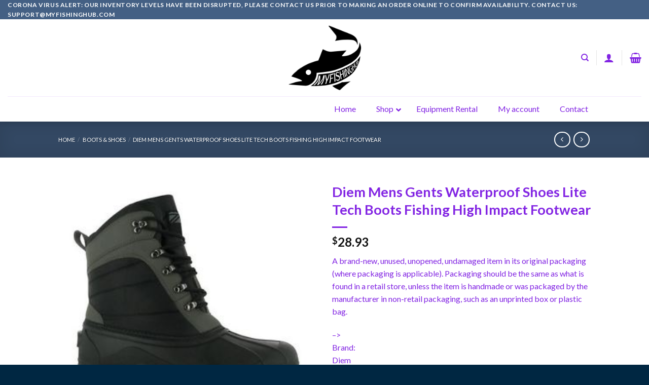

--- FILE ---
content_type: text/html; charset=UTF-8
request_url: https://myfishinghub.com/product/diem-mens-gents-waterproof-shoes-lite-tech-boots-fishing-high-impact-footwear/?v=c4782f5abe5c
body_size: 34646
content:
<!DOCTYPE html>
<!--[if IE 9 ]> <html lang="en-GB" class="ie9 loading-site no-js bg-fill"> <![endif]-->
<!--[if IE 8 ]> <html lang="en-GB" class="ie8 loading-site no-js bg-fill"> <![endif]-->
<!--[if (gte IE 9)|!(IE)]><!--><html lang="en-GB" class="loading-site no-js bg-fill"> <!--<![endif]-->
<head>
	<meta charset="UTF-8" />
	<link rel="profile" href="http://gmpg.org/xfn/11" />
	<link rel="pingback" href="https://myfishinghub.com/xmlrpc.php" />

	<script>(function(html){html.className = html.className.replace(/\bno-js\b/,'js')})(document.documentElement);</script>
<title>Diem Mens Gents Waterproof Shoes Lite Tech Boots Fishing High Impact Footwear &#8211; MyFishingHub</title>
<meta name='robots' content='max-image-preview:large' />
<meta name="viewport" content="width=device-width, initial-scale=1, maximum-scale=1" /><link rel='dns-prefetch' href='//cdn.jsdelivr.net' />
<link rel='dns-prefetch' href='//fonts.googleapis.com' />
<link rel="alternate" type="application/rss+xml" title="MyFishingHub &raquo; Feed" href="https://myfishinghub.com/feed/" />
<link rel="alternate" type="application/rss+xml" title="MyFishingHub &raquo; Comments Feed" href="https://myfishinghub.com/comments/feed/" />
<link rel="alternate" type="application/rss+xml" title="MyFishingHub &raquo; Diem Mens Gents Waterproof Shoes Lite Tech Boots Fishing High Impact Footwear Comments Feed" href="https://myfishinghub.com/product/diem-mens-gents-waterproof-shoes-lite-tech-boots-fishing-high-impact-footwear/feed/" />
<link rel="prefetch" href="https://myfishinghub.com/wp-content/themes/flatsome/assets/js/chunk.countup.fe2c1016.js" />
<link rel="prefetch" href="https://myfishinghub.com/wp-content/themes/flatsome/assets/js/chunk.sticky-sidebar.a58a6557.js" />
<link rel="prefetch" href="https://myfishinghub.com/wp-content/themes/flatsome/assets/js/chunk.tooltips.29144c1c.js" />
<link rel="prefetch" href="https://myfishinghub.com/wp-content/themes/flatsome/assets/js/chunk.vendors-popups.947eca5c.js" />
<link rel="prefetch" href="https://myfishinghub.com/wp-content/themes/flatsome/assets/js/chunk.vendors-slider.f0d2cbc9.js" />
<script type="text/javascript">
window._wpemojiSettings = {"baseUrl":"https:\/\/s.w.org\/images\/core\/emoji\/14.0.0\/72x72\/","ext":".png","svgUrl":"https:\/\/s.w.org\/images\/core\/emoji\/14.0.0\/svg\/","svgExt":".svg","source":{"concatemoji":"https:\/\/myfishinghub.com\/wp-includes\/js\/wp-emoji-release.min.js?ver=6.2.8"}};
/*! This file is auto-generated */
!function(e,a,t){var n,r,o,i=a.createElement("canvas"),p=i.getContext&&i.getContext("2d");function s(e,t){p.clearRect(0,0,i.width,i.height),p.fillText(e,0,0);e=i.toDataURL();return p.clearRect(0,0,i.width,i.height),p.fillText(t,0,0),e===i.toDataURL()}function c(e){var t=a.createElement("script");t.src=e,t.defer=t.type="text/javascript",a.getElementsByTagName("head")[0].appendChild(t)}for(o=Array("flag","emoji"),t.supports={everything:!0,everythingExceptFlag:!0},r=0;r<o.length;r++)t.supports[o[r]]=function(e){if(p&&p.fillText)switch(p.textBaseline="top",p.font="600 32px Arial",e){case"flag":return s("\ud83c\udff3\ufe0f\u200d\u26a7\ufe0f","\ud83c\udff3\ufe0f\u200b\u26a7\ufe0f")?!1:!s("\ud83c\uddfa\ud83c\uddf3","\ud83c\uddfa\u200b\ud83c\uddf3")&&!s("\ud83c\udff4\udb40\udc67\udb40\udc62\udb40\udc65\udb40\udc6e\udb40\udc67\udb40\udc7f","\ud83c\udff4\u200b\udb40\udc67\u200b\udb40\udc62\u200b\udb40\udc65\u200b\udb40\udc6e\u200b\udb40\udc67\u200b\udb40\udc7f");case"emoji":return!s("\ud83e\udef1\ud83c\udffb\u200d\ud83e\udef2\ud83c\udfff","\ud83e\udef1\ud83c\udffb\u200b\ud83e\udef2\ud83c\udfff")}return!1}(o[r]),t.supports.everything=t.supports.everything&&t.supports[o[r]],"flag"!==o[r]&&(t.supports.everythingExceptFlag=t.supports.everythingExceptFlag&&t.supports[o[r]]);t.supports.everythingExceptFlag=t.supports.everythingExceptFlag&&!t.supports.flag,t.DOMReady=!1,t.readyCallback=function(){t.DOMReady=!0},t.supports.everything||(n=function(){t.readyCallback()},a.addEventListener?(a.addEventListener("DOMContentLoaded",n,!1),e.addEventListener("load",n,!1)):(e.attachEvent("onload",n),a.attachEvent("onreadystatechange",function(){"complete"===a.readyState&&t.readyCallback()})),(e=t.source||{}).concatemoji?c(e.concatemoji):e.wpemoji&&e.twemoji&&(c(e.twemoji),c(e.wpemoji)))}(window,document,window._wpemojiSettings);
</script>
<style type="text/css">
img.wp-smiley,
img.emoji {
	display: inline !important;
	border: none !important;
	box-shadow: none !important;
	height: 1em !important;
	width: 1em !important;
	margin: 0 0.07em !important;
	vertical-align: -0.1em !important;
	background: none !important;
	padding: 0 !important;
}
</style>
	<link rel='stylesheet' id='style-woocommerse-css' href='https://myfishinghub.com/wp-content/plugins/jc-woocomerce-categories-list/css/jc-woocommerce-categories.css?ver=6.2.8' type='text/css' media='all' />
<style id='wp-block-library-inline-css' type='text/css'>
:root{--wp-admin-theme-color:#007cba;--wp-admin-theme-color--rgb:0,124,186;--wp-admin-theme-color-darker-10:#006ba1;--wp-admin-theme-color-darker-10--rgb:0,107,161;--wp-admin-theme-color-darker-20:#005a87;--wp-admin-theme-color-darker-20--rgb:0,90,135;--wp-admin-border-width-focus:2px;--wp-block-synced-color:#7a00df;--wp-block-synced-color--rgb:122,0,223}@media (-webkit-min-device-pixel-ratio:2),(min-resolution:192dpi){:root{--wp-admin-border-width-focus:1.5px}}.wp-element-button{cursor:pointer}:root{--wp--preset--font-size--normal:16px;--wp--preset--font-size--huge:42px}:root .has-very-light-gray-background-color{background-color:#eee}:root .has-very-dark-gray-background-color{background-color:#313131}:root .has-very-light-gray-color{color:#eee}:root .has-very-dark-gray-color{color:#313131}:root .has-vivid-green-cyan-to-vivid-cyan-blue-gradient-background{background:linear-gradient(135deg,#00d084,#0693e3)}:root .has-purple-crush-gradient-background{background:linear-gradient(135deg,#34e2e4,#4721fb 50%,#ab1dfe)}:root .has-hazy-dawn-gradient-background{background:linear-gradient(135deg,#faaca8,#dad0ec)}:root .has-subdued-olive-gradient-background{background:linear-gradient(135deg,#fafae1,#67a671)}:root .has-atomic-cream-gradient-background{background:linear-gradient(135deg,#fdd79a,#004a59)}:root .has-nightshade-gradient-background{background:linear-gradient(135deg,#330968,#31cdcf)}:root .has-midnight-gradient-background{background:linear-gradient(135deg,#020381,#2874fc)}.has-regular-font-size{font-size:1em}.has-larger-font-size{font-size:2.625em}.has-normal-font-size{font-size:var(--wp--preset--font-size--normal)}.has-huge-font-size{font-size:var(--wp--preset--font-size--huge)}.has-text-align-center{text-align:center}.has-text-align-left{text-align:left}.has-text-align-right{text-align:right}#end-resizable-editor-section{display:none}.aligncenter{clear:both}.items-justified-left{justify-content:flex-start}.items-justified-center{justify-content:center}.items-justified-right{justify-content:flex-end}.items-justified-space-between{justify-content:space-between}.screen-reader-text{clip:rect(1px,1px,1px,1px);word-wrap:normal!important;border:0;-webkit-clip-path:inset(50%);clip-path:inset(50%);height:1px;margin:-1px;overflow:hidden;padding:0;position:absolute;width:1px}.screen-reader-text:focus{clip:auto!important;background-color:#ddd;-webkit-clip-path:none;clip-path:none;color:#444;display:block;font-size:1em;height:auto;left:5px;line-height:normal;padding:15px 23px 14px;text-decoration:none;top:5px;width:auto;z-index:100000}html :where(.has-border-color){border-style:solid}html :where([style*=border-top-color]){border-top-style:solid}html :where([style*=border-right-color]){border-right-style:solid}html :where([style*=border-bottom-color]){border-bottom-style:solid}html :where([style*=border-left-color]){border-left-style:solid}html :where([style*=border-width]){border-style:solid}html :where([style*=border-top-width]){border-top-style:solid}html :where([style*=border-right-width]){border-right-style:solid}html :where([style*=border-bottom-width]){border-bottom-style:solid}html :where([style*=border-left-width]){border-left-style:solid}html :where(img[class*=wp-image-]){height:auto;max-width:100%}figure{margin:0 0 1em}html :where(.is-position-sticky){--wp-admin--admin-bar--position-offset:var(--wp-admin--admin-bar--height,0px)}@media screen and (max-width:600px){html :where(.is-position-sticky){--wp-admin--admin-bar--position-offset:0px}}
</style>
<link rel='stylesheet' id='classic-theme-styles-css' href='https://myfishinghub.com/wp-includes/css/classic-themes.min.css?ver=6.2.8' type='text/css' media='all' />
<link rel='stylesheet' id='formcraft-common-css' href='https://myfishinghub.com/wp-content/plugins/formcraft3/dist/formcraft-common.css?ver=3.8.27' type='text/css' media='all' />
<link rel='stylesheet' id='formcraft-form-css' href='https://myfishinghub.com/wp-content/plugins/formcraft3/dist/form.css?ver=3.8.27' type='text/css' media='all' />
<link rel='stylesheet' id='photoswipe-css' href='https://myfishinghub.com/wp-content/plugins/woocommerce/assets/css/photoswipe/photoswipe.min.css?ver=9.1.5' type='text/css' media='all' />
<link rel='stylesheet' id='photoswipe-default-skin-css' href='https://myfishinghub.com/wp-content/plugins/woocommerce/assets/css/photoswipe/default-skin/default-skin.min.css?ver=9.1.5' type='text/css' media='all' />
<style id='woocommerce-inline-inline-css' type='text/css'>
.woocommerce form .form-row .required { visibility: visible; }
</style>
<style id='wp-webfonts-inline-css' type='text/css'>
@font-face{font-family:Inter;font-style:normal;font-weight:300 900;font-display:fallback;src:url('/wp-content/plugins/woocommerce/assets/fonts/Inter-VariableFont_slnt,wght.woff2') format('woff2');font-stretch:normal;}@font-face{font-family:Cardo;font-style:normal;font-weight:400;font-display:fallback;src:url('/wp-content/plugins/woocommerce/assets/fonts/cardo_normal_400.woff2') format('woff2');}
</style>
<link rel='stylesheet' id='select2-css' href='https://myfishinghub.com/wp-content/plugins/woocommerce/assets/css/select2.css?ver=9.1.5' type='text/css' media='all' />
<link rel='stylesheet' id='ubermenu-css' href='https://myfishinghub.com/wp-content/plugins/ubermenu/pro/assets/css/ubermenu.min.css?ver=3.7.8' type='text/css' media='all' />
<link rel='stylesheet' id='ubermenu-font-awesome-all-css' href='https://myfishinghub.com/wp-content/plugins/ubermenu/assets/fontawesome/css/all.min.css?ver=6.2.8' type='text/css' media='all' />
<link rel='stylesheet' id='flatsome-main-css' href='https://myfishinghub.com/wp-content/themes/flatsome/assets/css/flatsome.css?ver=3.15.6' type='text/css' media='all' />
<style id='flatsome-main-inline-css' type='text/css'>
@font-face {
				font-family: "fl-icons";
				font-display: block;
				src: url(https://myfishinghub.com/wp-content/themes/flatsome/assets/css/icons/fl-icons.eot?v=3.15.6);
				src:
					url(https://myfishinghub.com/wp-content/themes/flatsome/assets/css/icons/fl-icons.eot#iefix?v=3.15.6) format("embedded-opentype"),
					url(https://myfishinghub.com/wp-content/themes/flatsome/assets/css/icons/fl-icons.woff2?v=3.15.6) format("woff2"),
					url(https://myfishinghub.com/wp-content/themes/flatsome/assets/css/icons/fl-icons.ttf?v=3.15.6) format("truetype"),
					url(https://myfishinghub.com/wp-content/themes/flatsome/assets/css/icons/fl-icons.woff?v=3.15.6) format("woff"),
					url(https://myfishinghub.com/wp-content/themes/flatsome/assets/css/icons/fl-icons.svg?v=3.15.6#fl-icons) format("svg");
			}
</style>
<link rel='stylesheet' id='flatsome-shop-css' href='https://myfishinghub.com/wp-content/themes/flatsome/assets/css/flatsome-shop.css?ver=3.15.6' type='text/css' media='all' />
<link rel='stylesheet' id='flatsome-style-css' href='https://myfishinghub.com/wp-content/themes/flatsome/style.css?ver=3.15.6' type='text/css' media='all' />
<link rel='stylesheet' id='flatsome-googlefonts-css' href='//fonts.googleapis.com/css?family=Lato%3Aregular%2C700%2C400%2C700%7CDancing+Script%3Aregular%2C400&#038;display=swap&#038;ver=3.9' type='text/css' media='all' />
<script type='text/javascript' src='https://myfishinghub.com/wp-includes/js/jquery/jquery.min.js?ver=3.6.4' id='jquery-core-js'></script>
<script type='text/javascript' src='https://myfishinghub.com/wp-includes/js/jquery/jquery-migrate.min.js?ver=3.4.0' id='jquery-migrate-js'></script>
<link rel="https://api.w.org/" href="https://myfishinghub.com/wp-json/" /><link rel="alternate" type="application/json" href="https://myfishinghub.com/wp-json/wp/v2/product/71576" /><link rel="EditURI" type="application/rsd+xml" title="RSD" href="https://myfishinghub.com/xmlrpc.php?rsd" />
<link rel="wlwmanifest" type="application/wlwmanifest+xml" href="https://myfishinghub.com/wp-includes/wlwmanifest.xml" />
<meta name="generator" content="WordPress 6.2.8" />
<meta name="generator" content="WooCommerce 9.1.5" />
<link rel="canonical" href="https://myfishinghub.com/product/diem-mens-gents-waterproof-shoes-lite-tech-boots-fishing-high-impact-footwear/" />
<link rel='shortlink' href='https://myfishinghub.com/?p=71576' />
<link rel="alternate" type="application/json+oembed" href="https://myfishinghub.com/wp-json/oembed/1.0/embed?url=https%3A%2F%2Fmyfishinghub.com%2Fproduct%2Fdiem-mens-gents-waterproof-shoes-lite-tech-boots-fishing-high-impact-footwear%2F" />
<link rel="alternate" type="text/xml+oembed" href="https://myfishinghub.com/wp-json/oembed/1.0/embed?url=https%3A%2F%2Fmyfishinghub.com%2Fproduct%2Fdiem-mens-gents-waterproof-shoes-lite-tech-boots-fishing-high-impact-footwear%2F&#038;format=xml" />
<style>[class*=" icon-oc-"],[class^=icon-oc-]{speak:none;font-style:normal;font-weight:400;font-variant:normal;text-transform:none;line-height:1;-webkit-font-smoothing:antialiased;-moz-osx-font-smoothing:grayscale}.icon-oc-one-com-white-32px-fill:before{content:"901"}.icon-oc-one-com:before{content:"900"}#one-com-icon,.toplevel_page_onecom-wp .wp-menu-image{speak:none;display:flex;align-items:center;justify-content:center;text-transform:none;line-height:1;-webkit-font-smoothing:antialiased;-moz-osx-font-smoothing:grayscale}.onecom-wp-admin-bar-item>a,.toplevel_page_onecom-wp>.wp-menu-name{font-size:16px;font-weight:400;line-height:1}.toplevel_page_onecom-wp>.wp-menu-name img{width:69px;height:9px;}.wp-submenu-wrap.wp-submenu>.wp-submenu-head>img{width:88px;height:auto}.onecom-wp-admin-bar-item>a img{height:7px!important}.onecom-wp-admin-bar-item>a img,.toplevel_page_onecom-wp>.wp-menu-name img{opacity:.8}.onecom-wp-admin-bar-item.hover>a img,.toplevel_page_onecom-wp.wp-has-current-submenu>.wp-menu-name img,li.opensub>a.toplevel_page_onecom-wp>.wp-menu-name img{opacity:1}#one-com-icon:before,.onecom-wp-admin-bar-item>a:before,.toplevel_page_onecom-wp>.wp-menu-image:before{content:'';position:static!important;background-color:rgba(240,245,250,.4);border-radius:102px;width:18px;height:18px;padding:0!important}.onecom-wp-admin-bar-item>a:before{width:14px;height:14px}.onecom-wp-admin-bar-item.hover>a:before,.toplevel_page_onecom-wp.opensub>a>.wp-menu-image:before,.toplevel_page_onecom-wp.wp-has-current-submenu>.wp-menu-image:before{background-color:#76b82a}.onecom-wp-admin-bar-item>a{display:inline-flex!important;align-items:center;justify-content:center}#one-com-logo-wrapper{font-size:4em}#one-com-icon{vertical-align:middle}.imagify-welcome{display:none !important;}</style><style type="text/css" id="tve_global_variables">:root{--tcb-background-author-image:url(https://secure.gravatar.com/avatar/205ae5d5d3b8f292198e619a9547229c?s=256&d=mm&r=g);--tcb-background-user-image:url();--tcb-background-featured-image-thumbnail:url(https://myfishinghub.com/wp-content/uploads/2017/12/6ded14679e1e4dc492d72b70b17903d8.jpg);}</style><style id="ubermenu-custom-generated-css">
/** Font Awesome 4 Compatibility **/
.fa{font-style:normal;font-variant:normal;font-weight:normal;font-family:FontAwesome;}

/** UberMenu Custom Menu Styles (Customizer) **/
/* main */
 .ubermenu.ubermenu-main { background:none; border:none; box-shadow:none; }
 .ubermenu.ubermenu-main .ubermenu-item-level-0 > .ubermenu-target { border:none; box-shadow:none; }
 .ubermenu.ubermenu-main.ubermenu-horizontal .ubermenu-submenu-drop.ubermenu-submenu-align-left_edge_bar, .ubermenu.ubermenu-main.ubermenu-horizontal .ubermenu-submenu-drop.ubermenu-submenu-align-full_width { left:0; }
 .ubermenu.ubermenu-main.ubermenu-horizontal .ubermenu-item-level-0.ubermenu-active > .ubermenu-submenu-drop, .ubermenu.ubermenu-main.ubermenu-horizontal:not(.ubermenu-transition-shift) .ubermenu-item-level-0 > .ubermenu-submenu-drop { margin-top:0; }
 .ubermenu-main.ubermenu-transition-fade .ubermenu-item .ubermenu-submenu-drop { margin-top:0; }
 .ubermenu-main .ubermenu-item-level-0 > .ubermenu-target { border-left:1px solid #ffffff; }


/** UberMenu Custom Menu Item Styles (Menu Item Settings) **/
/* 49920 */  .ubermenu .ubermenu-item.ubermenu-item-49920.ubermenu-active > .ubermenu-target, .ubermenu .ubermenu-item.ubermenu-item-49920 > .ubermenu-target:hover, .ubermenu .ubermenu-submenu .ubermenu-item.ubermenu-item-49920.ubermenu-active > .ubermenu-target, .ubermenu .ubermenu-submenu .ubermenu-item.ubermenu-item-49920 > .ubermenu-target:hover { background:#334862; }
             .ubermenu .ubermenu-item.ubermenu-item-49920.ubermenu-active > .ubermenu-target, .ubermenu .ubermenu-item.ubermenu-item-49920:hover > .ubermenu-target, .ubermenu .ubermenu-submenu .ubermenu-item.ubermenu-item-49920.ubermenu-active > .ubermenu-target, .ubermenu .ubermenu-submenu .ubermenu-item.ubermenu-item-49920:hover > .ubermenu-target { color:#ffffff; }
             .ubermenu .ubermenu-item.ubermenu-item-49920.ubermenu-current-menu-item > .ubermenu-target,.ubermenu .ubermenu-item.ubermenu-item-49920.ubermenu-current-menu-ancestor > .ubermenu-target { background:#334862; color:#ffffff; }
             .ubermenu .ubermenu-submenu.ubermenu-submenu-id-49920 { background-color:#334862; }
             .ubermenu .ubermenu-submenu.ubermenu-submenu-id-49920 .ubermenu-target, .ubermenu .ubermenu-submenu.ubermenu-submenu-id-49920 .ubermenu-target > .ubermenu-target-description { color:#ffffff; }

/* Status: Loaded from Transient */

</style><style>.bg{opacity: 0; transition: opacity 1s; -webkit-transition: opacity 1s;} .bg-loaded{opacity: 1;}</style><!--[if IE]><link rel="stylesheet" type="text/css" href="https://myfishinghub.com/wp-content/themes/flatsome/assets/css/ie-fallback.css"><script src="//cdnjs.cloudflare.com/ajax/libs/html5shiv/3.6.1/html5shiv.js"></script><script>var head = document.getElementsByTagName('head')[0],style = document.createElement('style');style.type = 'text/css';style.styleSheet.cssText = ':before,:after{content:none !important';head.appendChild(style);setTimeout(function(){head.removeChild(style);}, 0);</script><script src="https://myfishinghub.com/wp-content/themes/flatsome/assets/libs/ie-flexibility.js"></script><![endif]-->	<noscript><style>.woocommerce-product-gallery{ opacity: 1 !important; }</style></noscript>
	<meta name="generator" content="Powered by Slider Revolution 6.6.7 - responsive, Mobile-Friendly Slider Plugin for WordPress with comfortable drag and drop interface." />
<style type="text/css" id="thrive-default-styles"></style><link rel="icon" href="https://myfishinghub.com/wp-content/uploads/2017/06/cropped-logo-32x32.png" sizes="32x32" />
<link rel="icon" href="https://myfishinghub.com/wp-content/uploads/2017/06/cropped-logo-192x192.png" sizes="192x192" />
<link rel="apple-touch-icon" href="https://myfishinghub.com/wp-content/uploads/2017/06/cropped-logo-180x180.png" />
<meta name="msapplication-TileImage" content="https://myfishinghub.com/wp-content/uploads/2017/06/cropped-logo-270x270.png" />
<script>function setREVStartSize(e){
			//window.requestAnimationFrame(function() {
				window.RSIW = window.RSIW===undefined ? window.innerWidth : window.RSIW;
				window.RSIH = window.RSIH===undefined ? window.innerHeight : window.RSIH;
				try {
					var pw = document.getElementById(e.c).parentNode.offsetWidth,
						newh;
					pw = pw===0 || isNaN(pw) || (e.l=="fullwidth" || e.layout=="fullwidth") ? window.RSIW : pw;
					e.tabw = e.tabw===undefined ? 0 : parseInt(e.tabw);
					e.thumbw = e.thumbw===undefined ? 0 : parseInt(e.thumbw);
					e.tabh = e.tabh===undefined ? 0 : parseInt(e.tabh);
					e.thumbh = e.thumbh===undefined ? 0 : parseInt(e.thumbh);
					e.tabhide = e.tabhide===undefined ? 0 : parseInt(e.tabhide);
					e.thumbhide = e.thumbhide===undefined ? 0 : parseInt(e.thumbhide);
					e.mh = e.mh===undefined || e.mh=="" || e.mh==="auto" ? 0 : parseInt(e.mh,0);
					if(e.layout==="fullscreen" || e.l==="fullscreen")
						newh = Math.max(e.mh,window.RSIH);
					else{
						e.gw = Array.isArray(e.gw) ? e.gw : [e.gw];
						for (var i in e.rl) if (e.gw[i]===undefined || e.gw[i]===0) e.gw[i] = e.gw[i-1];
						e.gh = e.el===undefined || e.el==="" || (Array.isArray(e.el) && e.el.length==0)? e.gh : e.el;
						e.gh = Array.isArray(e.gh) ? e.gh : [e.gh];
						for (var i in e.rl) if (e.gh[i]===undefined || e.gh[i]===0) e.gh[i] = e.gh[i-1];
											
						var nl = new Array(e.rl.length),
							ix = 0,
							sl;
						e.tabw = e.tabhide>=pw ? 0 : e.tabw;
						e.thumbw = e.thumbhide>=pw ? 0 : e.thumbw;
						e.tabh = e.tabhide>=pw ? 0 : e.tabh;
						e.thumbh = e.thumbhide>=pw ? 0 : e.thumbh;
						for (var i in e.rl) nl[i] = e.rl[i]<window.RSIW ? 0 : e.rl[i];
						sl = nl[0];
						for (var i in nl) if (sl>nl[i] && nl[i]>0) { sl = nl[i]; ix=i;}
						var m = pw>(e.gw[ix]+e.tabw+e.thumbw) ? 1 : (pw-(e.tabw+e.thumbw)) / (e.gw[ix]);
						newh =  (e.gh[ix] * m) + (e.tabh + e.thumbh);
					}
					var el = document.getElementById(e.c);
					if (el!==null && el) el.style.height = newh+"px";
					el = document.getElementById(e.c+"_wrapper");
					if (el!==null && el) {
						el.style.height = newh+"px";
						el.style.display = "block";
					}
				} catch(e){
					console.log("Failure at Presize of Slider:" + e)
				}
			//});
		  };</script>
<style id="custom-css" type="text/css">:root {--primary-color: #446084;}.header-main{height: 152px}#logo img{max-height: 152px}#logo{width:169px;}#logo img{padding:7px 0;}.header-bottom{min-height: 55px}.header-top{min-height: 36px}.transparent .header-main{height: 265px}.transparent #logo img{max-height: 265px}.has-transparent + .page-title:first-of-type,.has-transparent + #main > .page-title,.has-transparent + #main > div > .page-title,.has-transparent + #main .page-header-wrapper:first-of-type .page-title{padding-top: 295px;}.header.show-on-scroll,.stuck .header-main{height:70px!important}.stuck #logo img{max-height: 70px!important}.search-form{ width: 93%;}.header-bg-color {background-color: rgba(191,191,191,0)}.header-bottom {background-color: #f1f1f1}.stuck .header-main .nav > li > a{line-height: 50px }.header-bottom-nav > li > a{line-height: 47px }@media (max-width: 549px) {.header-main{height: 70px}#logo img{max-height: 70px}}.nav-dropdown-has-arrow.nav-dropdown-has-border li.has-dropdown:before{border-bottom-color: #FFFFFF;}.nav .nav-dropdown{border-color: #FFFFFF }.nav-dropdown{border-radius:3px}.nav-dropdown{font-size:100%}.nav-dropdown-has-arrow li.has-dropdown:after{border-bottom-color: #FFFFFF;}.nav .nav-dropdown{background-color: #FFFFFF}/* Background Color */[data-icon-label]:after, .secondary.is-underline:hover,.secondary.is-outline:hover,.icon-label,.button.secondary:not(.is-outline),.button.alt:not(.is-outline), .badge-inner.on-sale, .button.checkout, .single_add_to_cart_button, .current .breadcrumb-step{ background-color:#007784; }[data-text-bg="secondary"]{background-color: #007784;}/* Color */.secondary.is-underline,.secondary.is-link, .secondary.is-outline,.stars a.active, .star-rating:before, .woocommerce-page .star-rating:before,.star-rating span:before, .color-secondary{color: #007784}/* Color !important */[data-text-color="secondary"]{color: #007784!important;}/* Border */.secondary.is-outline:hover{border-color:#007784}body{font-family:"Lato", sans-serif}body{font-weight: 400}body{color: #8224e3}.nav > li > a {font-family:"Lato", sans-serif;}.mobile-sidebar-levels-2 .nav > li > ul > li > a {font-family:"Lato", sans-serif;}.nav > li > a {font-weight: 700;}.mobile-sidebar-levels-2 .nav > li > ul > li > a {font-weight: 700;}h1,h2,h3,h4,h5,h6,.heading-font, .off-canvas-center .nav-sidebar.nav-vertical > li > a{font-family: "Lato", sans-serif;}h1,h2,h3,h4,h5,h6,.heading-font,.banner h1,.banner h2{font-weight: 700;}h1,h2,h3,h4,h5,h6,.heading-font{color: #8224e3;}.alt-font{font-family: "Dancing Script", sans-serif;}.alt-font{font-weight: 400!important;}.header:not(.transparent) .header-nav-main.nav > li > a {color: #8224e3;}.header:not(.transparent) .header-nav-main.nav > li > a:hover,.header:not(.transparent) .header-nav-main.nav > li.active > a,.header:not(.transparent) .header-nav-main.nav > li.current > a,.header:not(.transparent) .header-nav-main.nav > li > a.active,.header:not(.transparent) .header-nav-main.nav > li > a.current{color: #8224e3;}.header-nav-main.nav-line-bottom > li > a:before,.header-nav-main.nav-line-grow > li > a:before,.header-nav-main.nav-line > li > a:before,.header-nav-main.nav-box > li > a:hover,.header-nav-main.nav-box > li.active > a,.header-nav-main.nav-pills > li > a:hover,.header-nav-main.nav-pills > li.active > a{color:#FFF!important;background-color: #8224e3;}.header:not(.transparent) .header-bottom-nav.nav > li > a{color: #f9f9f9;}a{color: #8224e3;}a:hover{color: #1e73be;}.tagcloud a:hover{border-color: #1e73be;background-color: #1e73be;}.is-divider{background-color: #8224e3;}.has-equal-box-heights .box-image {padding-top: 100%;}@media screen and (min-width: 550px){.products .box-vertical .box-image{min-width: 247px!important;width: 247px!important;}}.header-main .social-icons,.header-main .cart-icon strong,.header-main .menu-title,.header-main .header-button > .button.is-outline,.header-main .nav > li > a > i:not(.icon-angle-down){color: #8224e3!important;}.header-main .header-button > .button.is-outline,.header-main .cart-icon strong:after,.header-main .cart-icon strong{border-color: #8224e3!important;}.header-main .header-button > .button:not(.is-outline){background-color: #8224e3!important;}.header-main .current-dropdown .cart-icon strong,.header-main .header-button > .button:hover,.header-main .header-button > .button:hover i,.header-main .header-button > .button:hover span{color:#FFF!important;}.header-main .menu-title:hover,.header-main .social-icons a:hover,.header-main .header-button > .button.is-outline:hover,.header-main .nav > li > a:hover > i:not(.icon-angle-down){color: #8224e3!important;}.header-main .current-dropdown .cart-icon strong,.header-main .header-button > .button:hover{background-color: #8224e3!important;}.header-main .current-dropdown .cart-icon strong:after,.header-main .current-dropdown .cart-icon strong,.header-main .header-button > .button:hover{border-color: #8224e3!important;}.footer-2{background-color: #232fdb}.absolute-footer, html{background-color: #002742}.label-new.menu-item > a:after{content:"New";}.label-hot.menu-item > a:after{content:"Hot";}.label-sale.menu-item > a:after{content:"Sale";}.label-popular.menu-item > a:after{content:"Popular";}</style></head>

<body class="paged product-template-default single single-product postid-71576 theme-flatsome woocommerce woocommerce-page woocommerce-no-js header-shadow bg-fill box-shadow lightbox nav-dropdown-has-arrow nav-dropdown-has-shadow nav-dropdown-has-border">

<svg xmlns="http://www.w3.org/2000/svg" viewBox="0 0 0 0" width="0" height="0" focusable="false" role="none" style="visibility: hidden; position: absolute; left: -9999px; overflow: hidden;" ><defs><filter id="wp-duotone-dark-grayscale"><feColorMatrix color-interpolation-filters="sRGB" type="matrix" values=" .299 .587 .114 0 0 .299 .587 .114 0 0 .299 .587 .114 0 0 .299 .587 .114 0 0 " /><feComponentTransfer color-interpolation-filters="sRGB" ><feFuncR type="table" tableValues="0 0.49803921568627" /><feFuncG type="table" tableValues="0 0.49803921568627" /><feFuncB type="table" tableValues="0 0.49803921568627" /><feFuncA type="table" tableValues="1 1" /></feComponentTransfer><feComposite in2="SourceGraphic" operator="in" /></filter></defs></svg><svg xmlns="http://www.w3.org/2000/svg" viewBox="0 0 0 0" width="0" height="0" focusable="false" role="none" style="visibility: hidden; position: absolute; left: -9999px; overflow: hidden;" ><defs><filter id="wp-duotone-grayscale"><feColorMatrix color-interpolation-filters="sRGB" type="matrix" values=" .299 .587 .114 0 0 .299 .587 .114 0 0 .299 .587 .114 0 0 .299 .587 .114 0 0 " /><feComponentTransfer color-interpolation-filters="sRGB" ><feFuncR type="table" tableValues="0 1" /><feFuncG type="table" tableValues="0 1" /><feFuncB type="table" tableValues="0 1" /><feFuncA type="table" tableValues="1 1" /></feComponentTransfer><feComposite in2="SourceGraphic" operator="in" /></filter></defs></svg><svg xmlns="http://www.w3.org/2000/svg" viewBox="0 0 0 0" width="0" height="0" focusable="false" role="none" style="visibility: hidden; position: absolute; left: -9999px; overflow: hidden;" ><defs><filter id="wp-duotone-purple-yellow"><feColorMatrix color-interpolation-filters="sRGB" type="matrix" values=" .299 .587 .114 0 0 .299 .587 .114 0 0 .299 .587 .114 0 0 .299 .587 .114 0 0 " /><feComponentTransfer color-interpolation-filters="sRGB" ><feFuncR type="table" tableValues="0.54901960784314 0.98823529411765" /><feFuncG type="table" tableValues="0 1" /><feFuncB type="table" tableValues="0.71764705882353 0.25490196078431" /><feFuncA type="table" tableValues="1 1" /></feComponentTransfer><feComposite in2="SourceGraphic" operator="in" /></filter></defs></svg><svg xmlns="http://www.w3.org/2000/svg" viewBox="0 0 0 0" width="0" height="0" focusable="false" role="none" style="visibility: hidden; position: absolute; left: -9999px; overflow: hidden;" ><defs><filter id="wp-duotone-blue-red"><feColorMatrix color-interpolation-filters="sRGB" type="matrix" values=" .299 .587 .114 0 0 .299 .587 .114 0 0 .299 .587 .114 0 0 .299 .587 .114 0 0 " /><feComponentTransfer color-interpolation-filters="sRGB" ><feFuncR type="table" tableValues="0 1" /><feFuncG type="table" tableValues="0 0.27843137254902" /><feFuncB type="table" tableValues="0.5921568627451 0.27843137254902" /><feFuncA type="table" tableValues="1 1" /></feComponentTransfer><feComposite in2="SourceGraphic" operator="in" /></filter></defs></svg><svg xmlns="http://www.w3.org/2000/svg" viewBox="0 0 0 0" width="0" height="0" focusable="false" role="none" style="visibility: hidden; position: absolute; left: -9999px; overflow: hidden;" ><defs><filter id="wp-duotone-midnight"><feColorMatrix color-interpolation-filters="sRGB" type="matrix" values=" .299 .587 .114 0 0 .299 .587 .114 0 0 .299 .587 .114 0 0 .299 .587 .114 0 0 " /><feComponentTransfer color-interpolation-filters="sRGB" ><feFuncR type="table" tableValues="0 0" /><feFuncG type="table" tableValues="0 0.64705882352941" /><feFuncB type="table" tableValues="0 1" /><feFuncA type="table" tableValues="1 1" /></feComponentTransfer><feComposite in2="SourceGraphic" operator="in" /></filter></defs></svg><svg xmlns="http://www.w3.org/2000/svg" viewBox="0 0 0 0" width="0" height="0" focusable="false" role="none" style="visibility: hidden; position: absolute; left: -9999px; overflow: hidden;" ><defs><filter id="wp-duotone-magenta-yellow"><feColorMatrix color-interpolation-filters="sRGB" type="matrix" values=" .299 .587 .114 0 0 .299 .587 .114 0 0 .299 .587 .114 0 0 .299 .587 .114 0 0 " /><feComponentTransfer color-interpolation-filters="sRGB" ><feFuncR type="table" tableValues="0.78039215686275 1" /><feFuncG type="table" tableValues="0 0.94901960784314" /><feFuncB type="table" tableValues="0.35294117647059 0.47058823529412" /><feFuncA type="table" tableValues="1 1" /></feComponentTransfer><feComposite in2="SourceGraphic" operator="in" /></filter></defs></svg><svg xmlns="http://www.w3.org/2000/svg" viewBox="0 0 0 0" width="0" height="0" focusable="false" role="none" style="visibility: hidden; position: absolute; left: -9999px; overflow: hidden;" ><defs><filter id="wp-duotone-purple-green"><feColorMatrix color-interpolation-filters="sRGB" type="matrix" values=" .299 .587 .114 0 0 .299 .587 .114 0 0 .299 .587 .114 0 0 .299 .587 .114 0 0 " /><feComponentTransfer color-interpolation-filters="sRGB" ><feFuncR type="table" tableValues="0.65098039215686 0.40392156862745" /><feFuncG type="table" tableValues="0 1" /><feFuncB type="table" tableValues="0.44705882352941 0.4" /><feFuncA type="table" tableValues="1 1" /></feComponentTransfer><feComposite in2="SourceGraphic" operator="in" /></filter></defs></svg><svg xmlns="http://www.w3.org/2000/svg" viewBox="0 0 0 0" width="0" height="0" focusable="false" role="none" style="visibility: hidden; position: absolute; left: -9999px; overflow: hidden;" ><defs><filter id="wp-duotone-blue-orange"><feColorMatrix color-interpolation-filters="sRGB" type="matrix" values=" .299 .587 .114 0 0 .299 .587 .114 0 0 .299 .587 .114 0 0 .299 .587 .114 0 0 " /><feComponentTransfer color-interpolation-filters="sRGB" ><feFuncR type="table" tableValues="0.098039215686275 1" /><feFuncG type="table" tableValues="0 0.66274509803922" /><feFuncB type="table" tableValues="0.84705882352941 0.41960784313725" /><feFuncA type="table" tableValues="1 1" /></feComponentTransfer><feComposite in2="SourceGraphic" operator="in" /></filter></defs></svg>
<a class="skip-link screen-reader-text" href="#main">Skip to content</a>

<div id="wrapper">

	
	<header id="header" class="header header-full-width">
		<div class="header-wrapper">
			<div id="top-bar" class="header-top hide-for-sticky nav-dark">
    <div class="flex-row container">
      <div class="flex-col hide-for-medium flex-left">
          <ul class="nav nav-left medium-nav-center nav-small  nav-divided">
                        </ul>
      </div>

      <div class="flex-col hide-for-medium flex-center">
          <ul class="nav nav-center nav-small  nav-divided">
                        </ul>
      </div>

      <div class="flex-col hide-for-medium flex-right">
         <ul class="nav top-bar-nav nav-right nav-small  nav-divided">
              <li class="html custom html_topbar_left"><strong class="uppercase">Corona Virus Alert: Our inventory levels have been disrupted, please contact us prior to making an order online to confirm availability. Contact us: support@﻿﻿myfishinghub.com</strong></li>          </ul>
      </div>

            <div class="flex-col show-for-medium flex-grow">
          <ul class="nav nav-center nav-small mobile-nav  nav-divided">
              <li class="html custom html_topbar_left"><strong class="uppercase">Corona Virus Alert: Our inventory levels have been disrupted, please contact us prior to making an order online to confirm availability. Contact us: support@﻿﻿myfishinghub.com</strong></li>          </ul>
      </div>
      
    </div>
</div>
<div id="masthead" class="header-main show-logo-center hide-for-sticky">
      <div class="header-inner flex-row container logo-center medium-logo-center" role="navigation">

          <!-- Logo -->
          <div id="logo" class="flex-col logo">
            
<!-- Header logo -->
<a href="https://myfishinghub.com/" title="MyFishingHub - My Fishing Hub" rel="home">
		<img width="733" height="660" src="https://myfishinghub.com/wp-content/uploads/2017/06/logo_black_white_shad.png" class="header_logo header-logo" alt="MyFishingHub"/><img  width="733" height="660" src="https://myfishinghub.com/wp-content/uploads/2017/06/logo_white.png" class="header-logo-dark" alt="MyFishingHub"/></a>
          </div>

          <!-- Mobile Left Elements -->
          <div class="flex-col show-for-medium flex-left">
            <ul class="mobile-nav nav nav-left ">
              <li class="nav-icon has-icon">
  		<a href="#" data-open="#main-menu" data-pos="left" data-bg="main-menu-overlay" data-color="" class="is-small" aria-label="Menu" aria-controls="main-menu" aria-expanded="false">
		
		  <i class="icon-menu" ></i>
		  <span class="menu-title uppercase hide-for-small">Menu</span>		</a>
	</li>            </ul>
          </div>

          <!-- Left Elements -->
          <div class="flex-col hide-for-medium flex-left
            ">
            <ul class="header-nav header-nav-main nav nav-left  nav-uppercase" >
                          </ul>
          </div>

          <!-- Right Elements -->
          <div class="flex-col hide-for-medium flex-right">
            <ul class="header-nav header-nav-main nav nav-right  nav-uppercase">
              <li class="header-search header-search-dropdown has-icon has-dropdown menu-item-has-children">
		<a href="#" aria-label="Search" class="is-small"><i class="icon-search" ></i></a>
		<ul class="nav-dropdown nav-dropdown-bold">
	 	<li class="header-search-form search-form html relative has-icon">
	<div class="header-search-form-wrapper">
		<div class="searchform-wrapper ux-search-box relative form-flat is-normal"><form role="search" method="get" class="searchform" action="https://myfishinghub.com/">
	<div class="flex-row relative">
					<div class="flex-col search-form-categories">
				<select class="search_categories resize-select mb-0" name="product_cat"><option value="" selected='selected'>All</option><option value="attractants-scents">Attractants &amp; Scents</option><option value="bait-buckets">Bait Buckets</option><option value="baitcasting-combos">Baitcasting Combos</option><option value="baitcasting-reels">Baitcasting Reels</option><option value="baits-lures-flies">Baits, Lures &amp; Flies</option><option value="base-layers">Base Layers</option><option value="bite-alarms">Bite Alarms</option><option value="boots-shoes">Boots &amp; Shoes</option><option value="braided-line">Braided Line</option><option value="casting-rods">Casting Rods</option><option value="center-pin-mooching-reels">Center Pin &amp; Mooching Reels</option><option value="chairs-seats">Chairs &amp; Seats</option><option value="charts-maps">Charts &amp; Maps</option><option value="clothing-shoes-accessories">Clothing, Shoes &amp; Accessories</option><option value="crankbaits">Crankbaits</option><option value="creels">Creels</option><option value="crimps-sleeves">Crimps &amp; Sleeves</option><option value="decals-stickers-patches">Decals, Stickers &amp; Patches</option><option value="downrigger-outrigger-gear">Downrigger, Outrigger Gear</option><option value="fighting-belts-harnesses">Fighting Belts &amp; Harnesses</option><option value="fish-processing-cooking">Fish Processing &amp; Cooking</option><option value="fishfinders">Fishfinders</option><option value="fishing-carts-wagons">Fishing Carts &amp; Wagons</option><option value="fishing-equipment">Fishing Equipment</option><option value="fishing-spears-gaffs">Fishing Spears &amp; Gaffs</option><option value="fishing-trips">Fishing Trips</option><option value="flies">Flies</option><option value="float-tubes">Float Tubes</option><option value="floats-bobbers">Floats &amp; Bobbers</option><option value="fluorocarbon-line">Fluorocarbon Line</option><option value="fly-fishing-accessories">Fly Fishing Accessories</option><option value="fly-fishing-combos">Fly Fishing Combos</option><option value="fly-fishing-reels">Fly Fishing Reels</option><option value="fly-fishing-rods">Fly Fishing Rods</option><option value="fly-line-leaders-tippets">Fly Line, Leaders &amp; Tippets</option><option value="fly-tying-materials">Fly Tying Materials</option><option value="fly-tying-vises-tools">Fly Tying Vises &amp; Tools</option><option value="gloves">Gloves</option><option value="hats-headwear">Hats &amp; Headwear</option><option value="hooks">Hooks</option><option value="ice-fishing-accessories">Ice Fishing Accessories</option><option value="ice-fishing-combos">Ice Fishing Combos</option><option value="ice-fishing-reels">Ice Fishing Reels</option><option value="ice-fishing-rods">Ice Fishing Rods</option><option value="jacket-pants-sets">Jacket &amp; Pants Sets</option><option value="jackets-coats">Jackets &amp; Coats</option><option value="jigs">Jigs</option><option value="lead-core-trolling-line">Lead Core &amp; Trolling Line</option><option value="leaders-leader-material">Leaders &amp; Leader Material</option><option value="lights">Lights</option><option value="line-tools-accessories">Line Tools &amp; Accessories</option><option value="lures">Lures</option><option value="mixed-lots">Mixed Lots</option><option value="monofilament-line">Monofilament Line</option><option value="nets">Nets</option><option value="novelties-gifts">Novelties &amp; Gifts</option><option value="other-baits-lures-flies">Other Baits, Lures &amp; Flies</option><option value="other-fishing">Other Fishing</option><option value="other-fishing-clothing-accs">Other Fishing Clothing &amp; Accs</option><option value="other-fishing-equipment">Other Fishing Equipment</option><option value="other-fishing-line-leaders">Other Fishing Line &amp; Leaders</option><option value="other-fishing-reels">Other Fishing Reels</option><option value="other-fishing-rods">Other Fishing Rods</option><option value="other-rod-reel-combos">Other Rod &amp; Reel Combos</option><option value="other-terminal-tackle">Other Terminal Tackle</option><option value="other-vintage-fishing">Other Vintage Fishing</option><option value="pants-shorts">Pants &amp; Shorts</option><option value="pliers-hook-removers">Pliers &amp; Hook Removers</option><option value="reel-cases-storage">Reel Cases &amp; Storage</option><option value="reel-parts-repair">Reel Parts &amp; Repair</option><option value="reels">Reels</option><option value="rigs-harnesses">Rigs &amp; Harnesses</option><option value="rod-reel-combos">Rod &amp; Reel Combos</option><option value="rod-building-repair">Rod Building &amp; Repair</option><option value="rod-cases-tubes-racks">Rod Cases, Tubes &amp; Racks</option><option value="rod-rests-holders">Rod Rests &amp; Holders</option><option value="rods">Rods</option><option value="saltwater-combos">Saltwater Combos</option><option value="saltwater-lures">Saltwater Lures</option><option value="saltwater-reels">Saltwater Reels</option><option value="saltwater-rods">Saltwater Rods</option><option value="scales">Scales</option><option value="shirts-tops">Shirts &amp; Tops</option><option value="sinkers-weights">Sinkers &amp; Weights</option><option value="soft-plastics">Soft Plastics</option><option value="spincasting-combos">Spincasting Combos</option><option value="spincasting-reels">Spincasting Reels</option><option value="spinners-spinnerbaits">Spinners &amp; Spinnerbaits</option><option value="spinning-combos">Spinning Combos</option><option value="spinning-reels">Spinning Reels</option><option value="spinning-rods">Spinning Rods</option><option value="spoons">Spoons</option><option value="stringers-fish-baskets">Stringers &amp; Fish Baskets</option><option value="sunglasses">Sunglasses</option><option value="surf-rods">Surf Rods</option><option value="sweaters-hoodies">Sweaters &amp; Hoodies</option><option value="swimbaits">Swimbaits</option><option value="swivels-snaps">Swivels &amp; Snaps</option><option value="tackle-boxes-bags">Tackle Boxes &amp; Bags</option><option value="tackle-craft">Tackle Craft</option><option value="taxidermy">Taxidermy</option><option value="tents-shelters">Tents &amp; Shelters</option><option value="topwater">Topwater</option><option value="travel-rods">Travel Rods</option><option value="trolling-combos">Trolling Combos</option><option value="trolling-rods">Trolling Rods</option><option value="underwater-cameras">Underwater Cameras</option><option value="vests">Vests</option><option value="waders">Waders</option></select>			</div>
						<div class="flex-col flex-grow">
			<label class="screen-reader-text" for="woocommerce-product-search-field-0">Search for:</label>
			<input type="search" id="woocommerce-product-search-field-0" class="search-field mb-0" placeholder="Search&hellip;" value="" name="s" />
			<input type="hidden" name="post_type" value="product" />
					</div>
		<div class="flex-col">
			<button type="submit" value="Search" class="ux-search-submit submit-button secondary button icon mb-0" aria-label="Submit">
				<i class="icon-search" ></i>			</button>
		</div>
	</div>
	<div class="live-search-results text-left z-top"></div>
</form>
</div>	</div>
</li>	</ul>
</li>
<li class="header-divider"></li><li class="account-item has-icon
    "
>

<a href="https://myfishinghub.com/my-account/"
    class="nav-top-link nav-top-not-logged-in is-small"
    data-open="#login-form-popup"  >
  <i class="icon-user" ></i>
</a>



</li>
<li class="header-divider"></li><li class="cart-item has-icon has-dropdown">

<a href="https://myfishinghub.com/cart/" title="Basket" class="header-cart-link is-small">



    <i class="icon-shopping-basket"
    data-icon-label="0">
  </i>
  </a>

 <ul class="nav-dropdown nav-dropdown-bold">
    <li class="html widget_shopping_cart">
      <div class="widget_shopping_cart_content">
        

	<p class="woocommerce-mini-cart__empty-message">No products in the basket.</p>


      </div>
    </li>
     </ul>

</li>
            </ul>
          </div>

          <!-- Mobile Right Elements -->
          <div class="flex-col show-for-medium flex-right">
            <ul class="mobile-nav nav nav-right ">
              <li class="cart-item has-icon">

      <a href="https://myfishinghub.com/cart/" class="header-cart-link off-canvas-toggle nav-top-link is-small" data-open="#cart-popup" data-class="off-canvas-cart" title="Basket" data-pos="right">
  
    <i class="icon-shopping-basket"
    data-icon-label="0">
  </i>
  </a>


  <!-- Cart Sidebar Popup -->
  <div id="cart-popup" class="mfp-hide widget_shopping_cart">
  <div class="cart-popup-inner inner-padding">
      <div class="cart-popup-title text-center">
          <h4 class="uppercase">Basket</h4>
          <div class="is-divider"></div>
      </div>
      <div class="widget_shopping_cart_content">
          

	<p class="woocommerce-mini-cart__empty-message">No products in the basket.</p>


      </div>
             <div class="cart-sidebar-content relative"></div>  </div>
  </div>

</li>
            </ul>
          </div>

      </div>
     
            <div class="container"><div class="top-divider full-width"></div></div>
      </div>
	<div id="flatsome-uber-menu" class="header-ubermenu-nav relative " style="z-index: 9">
		<div class="full-width">
			
<!-- UberMenu [Configuration:main] [Theme Loc:primary] [Integration:api] -->
<a class="ubermenu-responsive-toggle ubermenu-responsive-toggle-main ubermenu-skin-none ubermenu-loc-primary ubermenu-responsive-toggle-content-align-left ubermenu-responsive-toggle-align-full " tabindex="0" data-ubermenu-target="ubermenu-main-543-primary-2"><i class="fas fa-bars" ></i>Menu</a><nav id="ubermenu-main-543-primary-2" class="ubermenu ubermenu-nojs ubermenu-main ubermenu-menu-543 ubermenu-loc-primary ubermenu-responsive ubermenu-responsive-default ubermenu-responsive-collapse ubermenu-horizontal ubermenu-transition-shift ubermenu-trigger-hover_intent ubermenu-skin-none  ubermenu-bar-align-full ubermenu-items-align-right ubermenu-bound ubermenu-disable-submenu-scroll ubermenu-sub-indicators ubermenu-retractors-responsive ubermenu-submenu-indicator-closes"><ul id="ubermenu-nav-main-543-primary" class="ubermenu-nav" data-title="Main"><li id="menu-item-45282" class="ubermenu-item ubermenu-item-type-post_type ubermenu-item-object-page ubermenu-item-home ubermenu-item-45282 ubermenu-item-level-0 ubermenu-column ubermenu-column-auto" ><a class="ubermenu-target ubermenu-item-layout-default ubermenu-item-layout-text_only" href="https://myfishinghub.com/" tabindex="0"><span class="ubermenu-target-title ubermenu-target-text">Home</span></a></li><li id="menu-item-49920" class="ubermenu-item ubermenu-item-type-custom ubermenu-item-object-custom ubermenu-item-has-children ubermenu-item-49920 ubermenu-item-level-0 ubermenu-column ubermenu-column-auto ubermenu-has-submenu-drop ubermenu-has-submenu-mega" ><a class="ubermenu-target ubermenu-item-layout-default ubermenu-item-layout-text_only" href="#" tabindex="0"><span class="ubermenu-target-title ubermenu-target-text">Shop</span><i class='ubermenu-sub-indicator fas fa-angle-down'></i></a><ul  class="ubermenu-submenu ubermenu-submenu-id-49920 ubermenu-submenu-type-auto ubermenu-submenu-type-mega ubermenu-submenu-drop ubermenu-submenu-align-full_width ubermenu-autoclear"  ><li id="menu-item-76117" class="ubermenu-item ubermenu-item-type-custom ubermenu-item-object-custom ubermenu-item-has-children ubermenu-item-76117 ubermenu-item-auto ubermenu-item-header ubermenu-item-level-1 ubermenu-column ubermenu-column-1-8 ubermenu-has-submenu-stack" ><a class="ubermenu-target ubermenu-item-layout-default ubermenu-item-layout-text_only" href="#"><span class="ubermenu-target-title ubermenu-target-text">Rods</span></a><ul  class="ubermenu-submenu ubermenu-submenu-id-76117 ubermenu-submenu-type-auto ubermenu-submenu-type-stack"  ><li id="menu-item-76056" class="ubermenu-item ubermenu-item-type-taxonomy ubermenu-item-object-product_cat ubermenu-item-76056 ubermenu-item-auto ubermenu-item-normal ubermenu-item-level-2 ubermenu-column ubermenu-column-auto" ><a class="ubermenu-target ubermenu-item-layout-default ubermenu-item-layout-text_only" href="https://myfishinghub.com/product-category/rods/"><span class="ubermenu-target-title ubermenu-target-text">Rods</span></a></li><li id="menu-item-75987" class="ubermenu-item ubermenu-item-type-taxonomy ubermenu-item-object-product_cat ubermenu-item-75987 ubermenu-item-auto ubermenu-item-normal ubermenu-item-level-2 ubermenu-column ubermenu-column-auto" ><a class="ubermenu-target ubermenu-item-layout-default ubermenu-item-layout-text_only" href="https://myfishinghub.com/product-category/casting-rods/"><span class="ubermenu-target-title ubermenu-target-text">Casting Rods</span></a></li><li id="menu-item-76011" class="ubermenu-item ubermenu-item-type-taxonomy ubermenu-item-object-product_cat ubermenu-item-76011 ubermenu-item-auto ubermenu-item-normal ubermenu-item-level-2 ubermenu-column ubermenu-column-auto" ><a class="ubermenu-target ubermenu-item-layout-default ubermenu-item-layout-text_only" href="https://myfishinghub.com/product-category/fly-fishing-rods/"><span class="ubermenu-target-title ubermenu-target-text">Fly Fishing Rods</span></a></li><li id="menu-item-76021" class="ubermenu-item ubermenu-item-type-taxonomy ubermenu-item-object-product_cat ubermenu-item-76021 ubermenu-item-auto ubermenu-item-normal ubermenu-item-level-2 ubermenu-column ubermenu-column-auto" ><a class="ubermenu-target ubermenu-item-layout-default ubermenu-item-layout-text_only" href="https://myfishinghub.com/product-category/ice-fishing-rods/"><span class="ubermenu-target-title ubermenu-target-text">Ice Fishing Rods</span></a></li><li id="menu-item-76053" class="ubermenu-item ubermenu-item-type-taxonomy ubermenu-item-object-product_cat ubermenu-item-76053 ubermenu-item-auto ubermenu-item-normal ubermenu-item-level-2 ubermenu-column ubermenu-column-auto" ><a class="ubermenu-target ubermenu-item-layout-default ubermenu-item-layout-text_only" href="https://myfishinghub.com/product-category/rod-building-repair/"><span class="ubermenu-target-title ubermenu-target-text">Rod Building &#038; Repair</span></a></li><li id="menu-item-76054" class="ubermenu-item ubermenu-item-type-taxonomy ubermenu-item-object-product_cat ubermenu-item-76054 ubermenu-item-auto ubermenu-item-normal ubermenu-item-level-2 ubermenu-column ubermenu-column-auto" ><a class="ubermenu-target ubermenu-item-layout-default ubermenu-item-layout-text_only" href="https://myfishinghub.com/product-category/rod-cases-tubes-racks/"><span class="ubermenu-target-title ubermenu-target-text">Rod Cases, Tubes &#038; Racks</span></a></li><li id="menu-item-76055" class="ubermenu-item ubermenu-item-type-taxonomy ubermenu-item-object-product_cat ubermenu-item-76055 ubermenu-item-auto ubermenu-item-normal ubermenu-item-level-2 ubermenu-column ubermenu-column-auto" ><a class="ubermenu-target ubermenu-item-layout-default ubermenu-item-layout-text_only" href="https://myfishinghub.com/product-category/rod-rests-holders/"><span class="ubermenu-target-title ubermenu-target-text">Rod Rests &#038; Holders</span></a></li><li id="menu-item-76060" class="ubermenu-item ubermenu-item-type-taxonomy ubermenu-item-object-product_cat ubermenu-item-76060 ubermenu-item-auto ubermenu-item-normal ubermenu-item-level-2 ubermenu-column ubermenu-column-auto" ><a class="ubermenu-target ubermenu-item-layout-default ubermenu-item-layout-text_only" href="https://myfishinghub.com/product-category/saltwater-rods/"><span class="ubermenu-target-title ubermenu-target-text">Saltwater Rods</span></a></li><li id="menu-item-76070" class="ubermenu-item ubermenu-item-type-taxonomy ubermenu-item-object-product_cat ubermenu-item-76070 ubermenu-item-auto ubermenu-item-normal ubermenu-item-level-2 ubermenu-column ubermenu-column-auto" ><a class="ubermenu-target ubermenu-item-layout-default ubermenu-item-layout-text_only" href="https://myfishinghub.com/product-category/spinning-rods/"><span class="ubermenu-target-title ubermenu-target-text">Spinning Rods</span></a></li><li id="menu-item-76074" class="ubermenu-item ubermenu-item-type-taxonomy ubermenu-item-object-product_cat ubermenu-item-76074 ubermenu-item-auto ubermenu-item-normal ubermenu-item-level-2 ubermenu-column ubermenu-column-auto" ><a class="ubermenu-target ubermenu-item-layout-default ubermenu-item-layout-text_only" href="https://myfishinghub.com/product-category/surf-rods/"><span class="ubermenu-target-title ubermenu-target-text">Surf Rods</span></a></li><li id="menu-item-76083" class="ubermenu-item ubermenu-item-type-taxonomy ubermenu-item-object-product_cat ubermenu-item-76083 ubermenu-item-auto ubermenu-item-normal ubermenu-item-level-2 ubermenu-column ubermenu-column-auto" ><a class="ubermenu-target ubermenu-item-layout-default ubermenu-item-layout-text_only" href="https://myfishinghub.com/product-category/travel-rods/"><span class="ubermenu-target-title ubermenu-target-text">Travel Rods</span></a></li><li id="menu-item-76085" class="ubermenu-item ubermenu-item-type-taxonomy ubermenu-item-object-product_cat ubermenu-item-76085 ubermenu-item-auto ubermenu-item-normal ubermenu-item-level-2 ubermenu-column ubermenu-column-auto" ><a class="ubermenu-target ubermenu-item-layout-default ubermenu-item-layout-text_only" href="https://myfishinghub.com/product-category/trolling-rods/"><span class="ubermenu-target-title ubermenu-target-text">Trolling Rods</span></a></li><li id="menu-item-76042" class="ubermenu-item ubermenu-item-type-taxonomy ubermenu-item-object-product_cat ubermenu-item-76042 ubermenu-item-auto ubermenu-item-normal ubermenu-item-level-2 ubermenu-column ubermenu-column-auto" ><a class="ubermenu-target ubermenu-item-layout-default ubermenu-item-layout-text_only" href="https://myfishinghub.com/product-category/other-fishing-rods/"><span class="ubermenu-target-title ubermenu-target-text">Other Fishing Rods</span></a></li></ul></li><li id="menu-item-76118" class="ubermenu-item ubermenu-item-type-custom ubermenu-item-object-custom ubermenu-item-has-children ubermenu-item-76118 ubermenu-item-auto ubermenu-item-header ubermenu-item-level-1 ubermenu-column ubermenu-column-1-8 ubermenu-has-submenu-stack" ><a class="ubermenu-target ubermenu-item-layout-default ubermenu-item-layout-text_only" href="#"><span class="ubermenu-target-title ubermenu-target-text">Reels</span></a><ul  class="ubermenu-submenu ubermenu-submenu-id-76118 ubermenu-submenu-type-auto ubermenu-submenu-type-stack"  ><li id="menu-item-76050" class="ubermenu-item ubermenu-item-type-taxonomy ubermenu-item-object-product_cat ubermenu-item-76050 ubermenu-item-auto ubermenu-item-normal ubermenu-item-level-2 ubermenu-column ubermenu-column-auto" ><a class="ubermenu-target ubermenu-item-layout-default ubermenu-item-layout-text_only" href="https://myfishinghub.com/product-category/reels/"><span class="ubermenu-target-title ubermenu-target-text">Reels</span></a></li><li id="menu-item-75980" class="ubermenu-item ubermenu-item-type-taxonomy ubermenu-item-object-product_cat ubermenu-item-75980 ubermenu-item-auto ubermenu-item-normal ubermenu-item-level-2 ubermenu-column ubermenu-column-auto" ><a class="ubermenu-target ubermenu-item-layout-default ubermenu-item-layout-text_only" href="https://myfishinghub.com/product-category/baitcasting-reels/"><span class="ubermenu-target-title ubermenu-target-text">Baitcasting Reels</span></a></li><li id="menu-item-75988" class="ubermenu-item ubermenu-item-type-taxonomy ubermenu-item-object-product_cat ubermenu-item-75988 ubermenu-item-auto ubermenu-item-normal ubermenu-item-level-2 ubermenu-column ubermenu-column-auto" ><a class="ubermenu-target ubermenu-item-layout-default ubermenu-item-layout-text_only" href="https://myfishinghub.com/product-category/center-pin-mooching-reels/"><span class="ubermenu-target-title ubermenu-target-text">Center Pin &#038; Mooching Reels</span></a></li><li id="menu-item-76010" class="ubermenu-item ubermenu-item-type-taxonomy ubermenu-item-object-product_cat ubermenu-item-76010 ubermenu-item-auto ubermenu-item-normal ubermenu-item-level-2 ubermenu-column ubermenu-column-auto" ><a class="ubermenu-target ubermenu-item-layout-default ubermenu-item-layout-text_only" href="https://myfishinghub.com/product-category/fly-fishing-reels/"><span class="ubermenu-target-title ubermenu-target-text">Fly Fishing Reels</span></a></li><li id="menu-item-76020" class="ubermenu-item ubermenu-item-type-taxonomy ubermenu-item-object-product_cat ubermenu-item-76020 ubermenu-item-auto ubermenu-item-normal ubermenu-item-level-2 ubermenu-column ubermenu-column-auto" ><a class="ubermenu-target ubermenu-item-layout-default ubermenu-item-layout-text_only" href="https://myfishinghub.com/product-category/ice-fishing-reels/"><span class="ubermenu-target-title ubermenu-target-text">Ice Fishing Reels</span></a></li><li id="menu-item-76048" class="ubermenu-item ubermenu-item-type-taxonomy ubermenu-item-object-product_cat ubermenu-item-76048 ubermenu-item-auto ubermenu-item-normal ubermenu-item-level-2 ubermenu-column ubermenu-column-auto" ><a class="ubermenu-target ubermenu-item-layout-default ubermenu-item-layout-text_only" href="https://myfishinghub.com/product-category/reel-cases-storage/"><span class="ubermenu-target-title ubermenu-target-text">Reel Cases &#038; Storage</span></a></li><li id="menu-item-76049" class="ubermenu-item ubermenu-item-type-taxonomy ubermenu-item-object-product_cat ubermenu-item-76049 ubermenu-item-auto ubermenu-item-normal ubermenu-item-level-2 ubermenu-column ubermenu-column-auto" ><a class="ubermenu-target ubermenu-item-layout-default ubermenu-item-layout-text_only" href="https://myfishinghub.com/product-category/reel-parts-repair/"><span class="ubermenu-target-title ubermenu-target-text">Reel Parts &#038; Repair</span></a></li><li id="menu-item-76059" class="ubermenu-item ubermenu-item-type-taxonomy ubermenu-item-object-product_cat ubermenu-item-76059 ubermenu-item-auto ubermenu-item-normal ubermenu-item-level-2 ubermenu-column ubermenu-column-auto" ><a class="ubermenu-target ubermenu-item-layout-default ubermenu-item-layout-text_only" href="https://myfishinghub.com/product-category/saltwater-reels/"><span class="ubermenu-target-title ubermenu-target-text">Saltwater Reels</span></a></li><li id="menu-item-76066" class="ubermenu-item ubermenu-item-type-taxonomy ubermenu-item-object-product_cat ubermenu-item-76066 ubermenu-item-auto ubermenu-item-normal ubermenu-item-level-2 ubermenu-column ubermenu-column-auto" ><a class="ubermenu-target ubermenu-item-layout-default ubermenu-item-layout-text_only" href="https://myfishinghub.com/product-category/spincasting-reels/"><span class="ubermenu-target-title ubermenu-target-text">Spincasting Reels</span></a></li><li id="menu-item-76069" class="ubermenu-item ubermenu-item-type-taxonomy ubermenu-item-object-product_cat ubermenu-item-76069 ubermenu-item-auto ubermenu-item-normal ubermenu-item-level-2 ubermenu-column ubermenu-column-auto" ><a class="ubermenu-target ubermenu-item-layout-default ubermenu-item-layout-text_only" href="https://myfishinghub.com/product-category/spinning-reels/"><span class="ubermenu-target-title ubermenu-target-text">Spinning Reels</span></a></li><li id="menu-item-76041" class="ubermenu-item ubermenu-item-type-taxonomy ubermenu-item-object-product_cat ubermenu-item-76041 ubermenu-item-auto ubermenu-item-normal ubermenu-item-level-2 ubermenu-column ubermenu-column-auto" ><a class="ubermenu-target ubermenu-item-layout-default ubermenu-item-layout-text_only" href="https://myfishinghub.com/product-category/other-fishing-reels/"><span class="ubermenu-target-title ubermenu-target-text">Other Fishing Reels</span></a></li></ul></li><li id="menu-item-76119" class="ubermenu-item ubermenu-item-type-custom ubermenu-item-object-custom ubermenu-item-has-children ubermenu-item-76119 ubermenu-item-auto ubermenu-item-header ubermenu-item-level-1 ubermenu-column ubermenu-column-1-8 ubermenu-has-submenu-stack" ><a class="ubermenu-target ubermenu-item-layout-default ubermenu-item-layout-text_only" href="#"><span class="ubermenu-target-title ubermenu-target-text">Rod &#038; Reel Combos</span></a><ul  class="ubermenu-submenu ubermenu-submenu-id-76119 ubermenu-submenu-type-auto ubermenu-submenu-type-stack"  ><li id="menu-item-76052" class="ubermenu-item ubermenu-item-type-taxonomy ubermenu-item-object-product_cat ubermenu-item-76052 ubermenu-item-auto ubermenu-item-normal ubermenu-item-level-2 ubermenu-column ubermenu-column-auto" ><a class="ubermenu-target ubermenu-item-layout-default ubermenu-item-layout-text_only" href="https://myfishinghub.com/product-category/rod-reel-combos/"><span class="ubermenu-target-title ubermenu-target-text">Rod &#038; Reel Combos</span></a></li><li id="menu-item-75979" class="ubermenu-item ubermenu-item-type-taxonomy ubermenu-item-object-product_cat ubermenu-item-75979 ubermenu-item-auto ubermenu-item-normal ubermenu-item-level-2 ubermenu-column ubermenu-column-auto" ><a class="ubermenu-target ubermenu-item-layout-default ubermenu-item-layout-text_only" href="https://myfishinghub.com/product-category/baitcasting-combos/"><span class="ubermenu-target-title ubermenu-target-text">Baitcasting Combos</span></a></li><li id="menu-item-76009" class="ubermenu-item ubermenu-item-type-taxonomy ubermenu-item-object-product_cat ubermenu-item-76009 ubermenu-item-auto ubermenu-item-normal ubermenu-item-level-2 ubermenu-column ubermenu-column-auto" ><a class="ubermenu-target ubermenu-item-layout-default ubermenu-item-layout-text_only" href="https://myfishinghub.com/product-category/fly-fishing-combos/"><span class="ubermenu-target-title ubermenu-target-text">Fly Fishing Combos</span></a></li><li id="menu-item-76019" class="ubermenu-item ubermenu-item-type-taxonomy ubermenu-item-object-product_cat ubermenu-item-76019 ubermenu-item-auto ubermenu-item-normal ubermenu-item-level-2 ubermenu-column ubermenu-column-auto" ><a class="ubermenu-target ubermenu-item-layout-default ubermenu-item-layout-text_only" href="https://myfishinghub.com/product-category/ice-fishing-combos/"><span class="ubermenu-target-title ubermenu-target-text">Ice Fishing Combos</span></a></li><li id="menu-item-76057" class="ubermenu-item ubermenu-item-type-taxonomy ubermenu-item-object-product_cat ubermenu-item-76057 ubermenu-item-auto ubermenu-item-normal ubermenu-item-level-2 ubermenu-column ubermenu-column-auto" ><a class="ubermenu-target ubermenu-item-layout-default ubermenu-item-layout-text_only" href="https://myfishinghub.com/product-category/saltwater-combos/"><span class="ubermenu-target-title ubermenu-target-text">Saltwater Combos</span></a></li><li id="menu-item-76065" class="ubermenu-item ubermenu-item-type-taxonomy ubermenu-item-object-product_cat ubermenu-item-76065 ubermenu-item-auto ubermenu-item-normal ubermenu-item-level-2 ubermenu-column ubermenu-column-auto" ><a class="ubermenu-target ubermenu-item-layout-default ubermenu-item-layout-text_only" href="https://myfishinghub.com/product-category/spincasting-combos/"><span class="ubermenu-target-title ubermenu-target-text">Spincasting Combos</span></a></li><li id="menu-item-76068" class="ubermenu-item ubermenu-item-type-taxonomy ubermenu-item-object-product_cat ubermenu-item-76068 ubermenu-item-auto ubermenu-item-normal ubermenu-item-level-2 ubermenu-column ubermenu-column-auto" ><a class="ubermenu-target ubermenu-item-layout-default ubermenu-item-layout-text_only" href="https://myfishinghub.com/product-category/spinning-combos/"><span class="ubermenu-target-title ubermenu-target-text">Spinning Combos</span></a></li><li id="menu-item-76084" class="ubermenu-item ubermenu-item-type-taxonomy ubermenu-item-object-product_cat ubermenu-item-76084 ubermenu-item-auto ubermenu-item-normal ubermenu-item-level-2 ubermenu-column ubermenu-column-auto" ><a class="ubermenu-target ubermenu-item-layout-default ubermenu-item-layout-text_only" href="https://myfishinghub.com/product-category/trolling-combos/"><span class="ubermenu-target-title ubermenu-target-text">Trolling Combos</span></a></li><li id="menu-item-76043" class="ubermenu-item ubermenu-item-type-taxonomy ubermenu-item-object-product_cat ubermenu-item-76043 ubermenu-item-auto ubermenu-item-normal ubermenu-item-level-2 ubermenu-column ubermenu-column-auto" ><a class="ubermenu-target ubermenu-item-layout-default ubermenu-item-layout-text_only" href="https://myfishinghub.com/product-category/other-rod-reel-combos/"><span class="ubermenu-target-title ubermenu-target-text">Other Rod &#038; Reel Combos</span></a></li></ul></li><li id="menu-item-76120" class="ubermenu-item ubermenu-item-type-custom ubermenu-item-object-custom ubermenu-item-has-children ubermenu-item-76120 ubermenu-item-auto ubermenu-item-header ubermenu-item-level-1 ubermenu-column ubermenu-column-1-8 ubermenu-has-submenu-stack" ><a class="ubermenu-target ubermenu-item-layout-default ubermenu-item-layout-text_only" href="#"><span class="ubermenu-target-title ubermenu-target-text">Baits, Lures &#038; Flies</span></a><ul  class="ubermenu-submenu ubermenu-submenu-id-76120 ubermenu-submenu-type-auto ubermenu-submenu-type-stack"  ><li id="menu-item-75981" class="ubermenu-item ubermenu-item-type-taxonomy ubermenu-item-object-product_cat ubermenu-item-75981 ubermenu-item-auto ubermenu-item-normal ubermenu-item-level-2 ubermenu-column ubermenu-column-auto" ><a class="ubermenu-target ubermenu-item-layout-default ubermenu-item-layout-text_only" href="https://myfishinghub.com/product-category/baits-lures-flies/"><span class="ubermenu-target-title ubermenu-target-text">Baits, Lures &#038; Flies</span></a></li><li id="menu-item-75977" class="ubermenu-item ubermenu-item-type-taxonomy ubermenu-item-object-product_cat ubermenu-item-75977 ubermenu-item-auto ubermenu-item-normal ubermenu-item-level-2 ubermenu-column ubermenu-column-auto" ><a class="ubermenu-target ubermenu-item-layout-default ubermenu-item-layout-text_only" href="https://myfishinghub.com/product-category/attractants-scents/"><span class="ubermenu-target-title ubermenu-target-text">Attractants &#038; Scents</span></a></li><li id="menu-item-75978" class="ubermenu-item ubermenu-item-type-taxonomy ubermenu-item-object-product_cat ubermenu-item-75978 ubermenu-item-auto ubermenu-item-normal ubermenu-item-level-2 ubermenu-column ubermenu-column-auto" ><a class="ubermenu-target ubermenu-item-layout-default ubermenu-item-layout-text_only" href="https://myfishinghub.com/product-category/bait-buckets/"><span class="ubermenu-target-title ubermenu-target-text">Bait Buckets</span></a></li><li id="menu-item-75992" class="ubermenu-item ubermenu-item-type-taxonomy ubermenu-item-object-product_cat ubermenu-item-75992 ubermenu-item-auto ubermenu-item-normal ubermenu-item-level-2 ubermenu-column ubermenu-column-auto" ><a class="ubermenu-target ubermenu-item-layout-default ubermenu-item-layout-text_only" href="https://myfishinghub.com/product-category/crankbaits/"><span class="ubermenu-target-title ubermenu-target-text">Crankbaits</span></a></li><li id="menu-item-76004" class="ubermenu-item ubermenu-item-type-taxonomy ubermenu-item-object-product_cat ubermenu-item-76004 ubermenu-item-auto ubermenu-item-normal ubermenu-item-level-2 ubermenu-column ubermenu-column-auto" ><a class="ubermenu-target ubermenu-item-layout-default ubermenu-item-layout-text_only" href="https://myfishinghub.com/product-category/flies/"><span class="ubermenu-target-title ubermenu-target-text">Flies</span></a></li><li id="menu-item-76017" class="ubermenu-item ubermenu-item-type-taxonomy ubermenu-item-object-product_cat ubermenu-item-76017 ubermenu-item-auto ubermenu-item-normal ubermenu-item-level-2 ubermenu-column ubermenu-column-auto" ><a class="ubermenu-target ubermenu-item-layout-default ubermenu-item-layout-text_only" href="https://myfishinghub.com/product-category/hooks/"><span class="ubermenu-target-title ubermenu-target-text">Hooks</span></a></li><li id="menu-item-76024" class="ubermenu-item ubermenu-item-type-taxonomy ubermenu-item-object-product_cat ubermenu-item-76024 ubermenu-item-auto ubermenu-item-normal ubermenu-item-level-2 ubermenu-column ubermenu-column-auto" ><a class="ubermenu-target ubermenu-item-layout-default ubermenu-item-layout-text_only" href="https://myfishinghub.com/product-category/jigs/"><span class="ubermenu-target-title ubermenu-target-text">Jigs</span></a></li><li id="menu-item-76031" class="ubermenu-item ubermenu-item-type-taxonomy ubermenu-item-object-product_cat ubermenu-item-76031 ubermenu-item-auto ubermenu-item-normal ubermenu-item-level-2 ubermenu-column ubermenu-column-auto" ><a class="ubermenu-target ubermenu-item-layout-default ubermenu-item-layout-text_only" href="https://myfishinghub.com/product-category/lures/"><span class="ubermenu-target-title ubermenu-target-text">Lures</span></a></li><li id="menu-item-76032" class="ubermenu-item ubermenu-item-type-taxonomy ubermenu-item-object-product_cat ubermenu-item-76032 ubermenu-item-auto ubermenu-item-normal ubermenu-item-level-2 ubermenu-column ubermenu-column-auto" ><a class="ubermenu-target ubermenu-item-layout-default ubermenu-item-layout-text_only" href="https://myfishinghub.com/product-category/mixed-lots/"><span class="ubermenu-target-title ubermenu-target-text">Mixed Lots</span></a></li><li id="menu-item-76044" class="ubermenu-item ubermenu-item-type-taxonomy ubermenu-item-object-product_cat ubermenu-item-76044 ubermenu-item-auto ubermenu-item-normal ubermenu-item-level-2 ubermenu-column ubermenu-column-auto" ><a class="ubermenu-target ubermenu-item-layout-default ubermenu-item-layout-text_only" href="https://myfishinghub.com/product-category/other-terminal-tackle/"><span class="ubermenu-target-title ubermenu-target-text">Other Terminal Tackle</span></a></li><li id="menu-item-76058" class="ubermenu-item ubermenu-item-type-taxonomy ubermenu-item-object-product_cat ubermenu-item-76058 ubermenu-item-auto ubermenu-item-normal ubermenu-item-level-2 ubermenu-column ubermenu-column-auto" ><a class="ubermenu-target ubermenu-item-layout-default ubermenu-item-layout-text_only" href="https://myfishinghub.com/product-category/saltwater-lures/"><span class="ubermenu-target-title ubermenu-target-text">Saltwater Lures</span></a></li><li id="menu-item-76063" class="ubermenu-item ubermenu-item-type-taxonomy ubermenu-item-object-product_cat ubermenu-item-76063 ubermenu-item-auto ubermenu-item-normal ubermenu-item-level-2 ubermenu-column ubermenu-column-auto" ><a class="ubermenu-target ubermenu-item-layout-default ubermenu-item-layout-text_only" href="https://myfishinghub.com/product-category/sinkers-weights/"><span class="ubermenu-target-title ubermenu-target-text">Sinkers &#038; Weights</span></a></li><li id="menu-item-76064" class="ubermenu-item ubermenu-item-type-taxonomy ubermenu-item-object-product_cat ubermenu-item-76064 ubermenu-item-auto ubermenu-item-normal ubermenu-item-level-2 ubermenu-column ubermenu-column-auto" ><a class="ubermenu-target ubermenu-item-layout-default ubermenu-item-layout-text_only" href="https://myfishinghub.com/product-category/soft-plastics/"><span class="ubermenu-target-title ubermenu-target-text">Soft Plastics</span></a></li><li id="menu-item-76067" class="ubermenu-item ubermenu-item-type-taxonomy ubermenu-item-object-product_cat ubermenu-item-76067 ubermenu-item-auto ubermenu-item-normal ubermenu-item-level-2 ubermenu-column ubermenu-column-auto" ><a class="ubermenu-target ubermenu-item-layout-default ubermenu-item-layout-text_only" href="https://myfishinghub.com/product-category/spinners-spinnerbaits/"><span class="ubermenu-target-title ubermenu-target-text">Spinners &#038; Spinnerbaits</span></a></li><li id="menu-item-76071" class="ubermenu-item ubermenu-item-type-taxonomy ubermenu-item-object-product_cat ubermenu-item-76071 ubermenu-item-auto ubermenu-item-normal ubermenu-item-level-2 ubermenu-column ubermenu-column-auto" ><a class="ubermenu-target ubermenu-item-layout-default ubermenu-item-layout-text_only" href="https://myfishinghub.com/product-category/spoons/"><span class="ubermenu-target-title ubermenu-target-text">Spoons</span></a></li><li id="menu-item-76076" class="ubermenu-item ubermenu-item-type-taxonomy ubermenu-item-object-product_cat ubermenu-item-76076 ubermenu-item-auto ubermenu-item-normal ubermenu-item-level-2 ubermenu-column ubermenu-column-auto" ><a class="ubermenu-target ubermenu-item-layout-default ubermenu-item-layout-text_only" href="https://myfishinghub.com/product-category/swimbaits/"><span class="ubermenu-target-title ubermenu-target-text">Swimbaits</span></a></li><li id="menu-item-76082" class="ubermenu-item ubermenu-item-type-taxonomy ubermenu-item-object-product_cat ubermenu-item-76082 ubermenu-item-auto ubermenu-item-normal ubermenu-item-level-2 ubermenu-column ubermenu-column-auto" ><a class="ubermenu-target ubermenu-item-layout-default ubermenu-item-layout-text_only" href="https://myfishinghub.com/product-category/topwater/"><span class="ubermenu-target-title ubermenu-target-text">Topwater</span></a></li><li id="menu-item-76036" class="ubermenu-item ubermenu-item-type-taxonomy ubermenu-item-object-product_cat ubermenu-item-76036 ubermenu-item-auto ubermenu-item-normal ubermenu-item-level-2 ubermenu-column ubermenu-column-auto" ><a class="ubermenu-target ubermenu-item-layout-default ubermenu-item-layout-text_only" href="https://myfishinghub.com/product-category/other-baits-lures-flies/"><span class="ubermenu-target-title ubermenu-target-text">Other Baits, Lures &#038; Flies</span></a></li></ul></li><li id="menu-item-76121" class="ubermenu-item ubermenu-item-type-custom ubermenu-item-object-custom ubermenu-item-has-children ubermenu-item-76121 ubermenu-item-auto ubermenu-item-header ubermenu-item-level-1 ubermenu-column ubermenu-column-1-8 ubermenu-has-submenu-stack" ><a class="ubermenu-target ubermenu-item-layout-default ubermenu-item-layout-text_only" href="#"><span class="ubermenu-target-title ubermenu-target-text">Line &#038; Leaders</span></a><ul  class="ubermenu-submenu ubermenu-submenu-id-76121 ubermenu-submenu-type-auto ubermenu-submenu-type-stack"  ><li id="menu-item-75986" class="ubermenu-item ubermenu-item-type-taxonomy ubermenu-item-object-product_cat ubermenu-item-75986 ubermenu-item-auto ubermenu-item-normal ubermenu-item-level-2 ubermenu-column ubermenu-column-auto" ><a class="ubermenu-target ubermenu-item-layout-default ubermenu-item-layout-text_only" href="https://myfishinghub.com/product-category/braided-line/"><span class="ubermenu-target-title ubermenu-target-text">Braided Line</span></a></li><li id="menu-item-76007" class="ubermenu-item ubermenu-item-type-taxonomy ubermenu-item-object-product_cat ubermenu-item-76007 ubermenu-item-auto ubermenu-item-normal ubermenu-item-level-2 ubermenu-column ubermenu-column-auto" ><a class="ubermenu-target ubermenu-item-layout-default ubermenu-item-layout-text_only" href="https://myfishinghub.com/product-category/fluorocarbon-line/"><span class="ubermenu-target-title ubermenu-target-text">Fluorocarbon Line</span></a></li><li id="menu-item-76012" class="ubermenu-item ubermenu-item-type-taxonomy ubermenu-item-object-product_cat ubermenu-item-76012 ubermenu-item-auto ubermenu-item-normal ubermenu-item-level-2 ubermenu-column ubermenu-column-auto" ><a class="ubermenu-target ubermenu-item-layout-default ubermenu-item-layout-text_only" href="https://myfishinghub.com/product-category/fly-line-leaders-tippets/"><span class="ubermenu-target-title ubermenu-target-text">Fly Line, Leaders &#038; Tippets</span></a></li><li id="menu-item-76025" class="ubermenu-item ubermenu-item-type-taxonomy ubermenu-item-object-product_cat ubermenu-item-76025 ubermenu-item-auto ubermenu-item-normal ubermenu-item-level-2 ubermenu-column ubermenu-column-auto" ><a class="ubermenu-target ubermenu-item-layout-default ubermenu-item-layout-text_only" href="https://myfishinghub.com/product-category/lead-core-trolling-line/"><span class="ubermenu-target-title ubermenu-target-text">Lead Core &#038; Trolling Line</span></a></li><li id="menu-item-76026" class="ubermenu-item ubermenu-item-type-taxonomy ubermenu-item-object-product_cat ubermenu-item-76026 ubermenu-item-auto ubermenu-item-normal ubermenu-item-level-2 ubermenu-column ubermenu-column-auto" ><a class="ubermenu-target ubermenu-item-layout-default ubermenu-item-layout-text_only" href="https://myfishinghub.com/product-category/leaders-leader-material/"><span class="ubermenu-target-title ubermenu-target-text">Leaders &#038; Leader Material</span></a></li><li id="menu-item-76029" class="ubermenu-item ubermenu-item-type-taxonomy ubermenu-item-object-product_cat ubermenu-item-76029 ubermenu-item-auto ubermenu-item-normal ubermenu-item-level-2 ubermenu-column ubermenu-column-auto" ><a class="ubermenu-target ubermenu-item-layout-default ubermenu-item-layout-text_only" href="https://myfishinghub.com/product-category/line-tools-accessories/"><span class="ubermenu-target-title ubermenu-target-text">Line Tools &#038; Accessories</span></a></li><li id="menu-item-76033" class="ubermenu-item ubermenu-item-type-taxonomy ubermenu-item-object-product_cat ubermenu-item-76033 ubermenu-item-auto ubermenu-item-normal ubermenu-item-level-2 ubermenu-column ubermenu-column-auto" ><a class="ubermenu-target ubermenu-item-layout-default ubermenu-item-layout-text_only" href="https://myfishinghub.com/product-category/monofilament-line/"><span class="ubermenu-target-title ubermenu-target-text">Monofilament Line</span></a></li><li id="menu-item-76040" class="ubermenu-item ubermenu-item-type-taxonomy ubermenu-item-object-product_cat ubermenu-item-76040 ubermenu-item-auto ubermenu-item-normal ubermenu-item-level-2 ubermenu-column ubermenu-column-auto" ><a class="ubermenu-target ubermenu-item-layout-default ubermenu-item-layout-text_only" href="https://myfishinghub.com/product-category/other-fishing-line-leaders/"><span class="ubermenu-target-title ubermenu-target-text">Other Fishing Line &#038; Leaders</span></a></li></ul></li><li id="menu-item-76122" class="ubermenu-item ubermenu-item-type-custom ubermenu-item-object-custom ubermenu-item-has-children ubermenu-item-76122 ubermenu-item-auto ubermenu-item-header ubermenu-item-level-1 ubermenu-column ubermenu-column-1-8 ubermenu-has-submenu-stack" ><a class="ubermenu-target ubermenu-item-layout-default ubermenu-item-layout-text_only" href="#"><span class="ubermenu-target-title ubermenu-target-text">Clothing &#038; Accessories</span></a><ul  class="ubermenu-submenu ubermenu-submenu-id-76122 ubermenu-submenu-type-auto ubermenu-submenu-type-stack"  ><li id="menu-item-75991" class="ubermenu-item ubermenu-item-type-taxonomy ubermenu-item-object-product_cat ubermenu-item-75991 ubermenu-item-auto ubermenu-item-normal ubermenu-item-level-2 ubermenu-column ubermenu-column-auto" ><a class="ubermenu-target ubermenu-item-layout-default ubermenu-item-layout-text_only" href="https://myfishinghub.com/product-category/clothing-shoes-accessories/"><span class="ubermenu-target-title ubermenu-target-text">Clothing, Shoes &#038; Accessories</span></a></li><li id="menu-item-75982" class="ubermenu-item ubermenu-item-type-taxonomy ubermenu-item-object-product_cat ubermenu-item-75982 ubermenu-item-auto ubermenu-item-normal ubermenu-item-level-2 ubermenu-column ubermenu-column-auto" ><a class="ubermenu-target ubermenu-item-layout-default ubermenu-item-layout-text_only" href="https://myfishinghub.com/product-category/base-layers/"><span class="ubermenu-target-title ubermenu-target-text">Base Layers</span></a></li><li id="menu-item-75985" class="ubermenu-item ubermenu-item-type-taxonomy ubermenu-item-object-product_cat ubermenu-current-product-ancestor ubermenu-current-menu-parent ubermenu-current-product-parent ubermenu-item-75985 ubermenu-item-auto ubermenu-item-normal ubermenu-item-level-2 ubermenu-column ubermenu-column-auto" ><a class="ubermenu-target ubermenu-item-layout-default ubermenu-item-layout-text_only" href="https://myfishinghub.com/product-category/boots-shoes/"><span class="ubermenu-target-title ubermenu-target-text">Boots &#038; Shoes</span></a></li><li id="menu-item-75997" class="ubermenu-item ubermenu-item-type-taxonomy ubermenu-item-object-product_cat ubermenu-item-75997 ubermenu-item-auto ubermenu-item-normal ubermenu-item-level-2 ubermenu-column ubermenu-column-auto" ><a class="ubermenu-target ubermenu-item-layout-default ubermenu-item-layout-text_only" href="https://myfishinghub.com/product-category/fighting-belts-harnesses/"><span class="ubermenu-target-title ubermenu-target-text">Fighting Belts &#038; Harnesses</span></a></li><li id="menu-item-76015" class="ubermenu-item ubermenu-item-type-taxonomy ubermenu-item-object-product_cat ubermenu-item-76015 ubermenu-item-auto ubermenu-item-normal ubermenu-item-level-2 ubermenu-column ubermenu-column-auto" ><a class="ubermenu-target ubermenu-item-layout-default ubermenu-item-layout-text_only" href="https://myfishinghub.com/product-category/gloves/"><span class="ubermenu-target-title ubermenu-target-text">Gloves</span></a></li><li id="menu-item-76016" class="ubermenu-item ubermenu-item-type-taxonomy ubermenu-item-object-product_cat ubermenu-item-76016 ubermenu-item-auto ubermenu-item-normal ubermenu-item-level-2 ubermenu-column ubermenu-column-auto" ><a class="ubermenu-target ubermenu-item-layout-default ubermenu-item-layout-text_only" href="https://myfishinghub.com/product-category/hats-headwear/"><span class="ubermenu-target-title ubermenu-target-text">Hats &#038; Headwear</span></a></li><li id="menu-item-76023" class="ubermenu-item ubermenu-item-type-taxonomy ubermenu-item-object-product_cat ubermenu-item-76023 ubermenu-item-auto ubermenu-item-normal ubermenu-item-level-2 ubermenu-column ubermenu-column-auto" ><a class="ubermenu-target ubermenu-item-layout-default ubermenu-item-layout-text_only" href="https://myfishinghub.com/product-category/jackets-coats/"><span class="ubermenu-target-title ubermenu-target-text">Jackets &#038; Coats</span></a></li><li id="menu-item-76022" class="ubermenu-item ubermenu-item-type-taxonomy ubermenu-item-object-product_cat ubermenu-item-76022 ubermenu-item-auto ubermenu-item-normal ubermenu-item-level-2 ubermenu-column ubermenu-column-auto" ><a class="ubermenu-target ubermenu-item-layout-default ubermenu-item-layout-text_only" href="https://myfishinghub.com/product-category/jacket-pants-sets/"><span class="ubermenu-target-title ubermenu-target-text">Jacket &#038; Pants Sets</span></a></li><li id="menu-item-76046" class="ubermenu-item ubermenu-item-type-taxonomy ubermenu-item-object-product_cat ubermenu-item-76046 ubermenu-item-auto ubermenu-item-normal ubermenu-item-level-2 ubermenu-column ubermenu-column-auto" ><a class="ubermenu-target ubermenu-item-layout-default ubermenu-item-layout-text_only" href="https://myfishinghub.com/product-category/pants-shorts/"><span class="ubermenu-target-title ubermenu-target-text">Pants &#038; Shorts</span></a></li><li id="menu-item-76062" class="ubermenu-item ubermenu-item-type-taxonomy ubermenu-item-object-product_cat ubermenu-item-76062 ubermenu-item-auto ubermenu-item-normal ubermenu-item-level-2 ubermenu-column ubermenu-column-auto" ><a class="ubermenu-target ubermenu-item-layout-default ubermenu-item-layout-text_only" href="https://myfishinghub.com/product-category/shirts-tops/"><span class="ubermenu-target-title ubermenu-target-text">Shirts &#038; Tops</span></a></li><li id="menu-item-76073" class="ubermenu-item ubermenu-item-type-taxonomy ubermenu-item-object-product_cat ubermenu-item-76073 ubermenu-item-auto ubermenu-item-normal ubermenu-item-level-2 ubermenu-column ubermenu-column-auto" ><a class="ubermenu-target ubermenu-item-layout-default ubermenu-item-layout-text_only" href="https://myfishinghub.com/product-category/sunglasses/"><span class="ubermenu-target-title ubermenu-target-text">Sunglasses</span></a></li><li id="menu-item-76075" class="ubermenu-item ubermenu-item-type-taxonomy ubermenu-item-object-product_cat ubermenu-item-76075 ubermenu-item-auto ubermenu-item-normal ubermenu-item-level-2 ubermenu-column ubermenu-column-auto" ><a class="ubermenu-target ubermenu-item-layout-default ubermenu-item-layout-text_only" href="https://myfishinghub.com/product-category/sweaters-hoodies/"><span class="ubermenu-target-title ubermenu-target-text">Sweaters &#038; Hoodies</span></a></li><li id="menu-item-76087" class="ubermenu-item ubermenu-item-type-taxonomy ubermenu-item-object-product_cat ubermenu-item-76087 ubermenu-item-auto ubermenu-item-normal ubermenu-item-level-2 ubermenu-column ubermenu-column-auto" ><a class="ubermenu-target ubermenu-item-layout-default ubermenu-item-layout-text_only" href="https://myfishinghub.com/product-category/vests/"><span class="ubermenu-target-title ubermenu-target-text">Vests</span></a></li><li id="menu-item-76089" class="ubermenu-item ubermenu-item-type-taxonomy ubermenu-item-object-product_cat ubermenu-item-76089 ubermenu-item-auto ubermenu-item-normal ubermenu-item-level-2 ubermenu-column ubermenu-column-auto" ><a class="ubermenu-target ubermenu-item-layout-default ubermenu-item-layout-text_only" href="https://myfishinghub.com/product-category/waders/"><span class="ubermenu-target-title ubermenu-target-text">Waders</span></a></li><li id="menu-item-76038" class="ubermenu-item ubermenu-item-type-taxonomy ubermenu-item-object-product_cat ubermenu-item-76038 ubermenu-item-auto ubermenu-item-normal ubermenu-item-level-2 ubermenu-column ubermenu-column-auto" ><a class="ubermenu-target ubermenu-item-layout-default ubermenu-item-layout-text_only" href="https://myfishinghub.com/product-category/other-fishing-clothing-accs/"><span class="ubermenu-target-title ubermenu-target-text">Other Fishing Clothing &#038; Accessories</span></a></li></ul></li><li id="menu-item-76123" class="ubermenu-item ubermenu-item-type-custom ubermenu-item-object-custom ubermenu-item-has-children ubermenu-item-76123 ubermenu-item-auto ubermenu-item-header ubermenu-item-level-1 ubermenu-column ubermenu-column-1-8 ubermenu-has-submenu-stack" ><a class="ubermenu-target ubermenu-item-layout-default ubermenu-item-layout-text_only" href="#"><span class="ubermenu-target-title ubermenu-target-text">Fishing Equipment</span></a><ul  class="ubermenu-submenu ubermenu-submenu-id-76123 ubermenu-submenu-type-auto ubermenu-submenu-type-stack"  ><li id="menu-item-76001" class="ubermenu-item ubermenu-item-type-taxonomy ubermenu-item-object-product_cat ubermenu-item-76001 ubermenu-item-auto ubermenu-item-normal ubermenu-item-level-2 ubermenu-column ubermenu-column-auto" ><a class="ubermenu-target ubermenu-item-layout-default ubermenu-item-layout-text_only" href="https://myfishinghub.com/product-category/fishing-equipment/"><span class="ubermenu-target-title ubermenu-target-text">Fishing Equipment</span></a></li><li id="menu-item-75983" class="ubermenu-item ubermenu-item-type-taxonomy ubermenu-item-object-product_cat ubermenu-item-75983 ubermenu-item-auto ubermenu-item-normal ubermenu-item-level-2 ubermenu-column ubermenu-column-auto" ><a class="ubermenu-target ubermenu-item-layout-default ubermenu-item-layout-text_only" href="https://myfishinghub.com/product-category/bite-alarms/"><span class="ubermenu-target-title ubermenu-target-text">Bite Alarms</span></a></li><li id="menu-item-75990" class="ubermenu-item ubermenu-item-type-taxonomy ubermenu-item-object-product_cat ubermenu-item-75990 ubermenu-item-auto ubermenu-item-normal ubermenu-item-level-2 ubermenu-column ubermenu-column-auto" ><a class="ubermenu-target ubermenu-item-layout-default ubermenu-item-layout-text_only" href="https://myfishinghub.com/product-category/charts-maps/"><span class="ubermenu-target-title ubermenu-target-text">Charts &#038; Maps</span></a></li><li id="menu-item-75996" class="ubermenu-item ubermenu-item-type-taxonomy ubermenu-item-object-product_cat ubermenu-item-75996 ubermenu-item-auto ubermenu-item-normal ubermenu-item-level-2 ubermenu-column ubermenu-column-auto" ><a class="ubermenu-target ubermenu-item-layout-default ubermenu-item-layout-text_only" href="https://myfishinghub.com/product-category/downrigger-outrigger-gear/"><span class="ubermenu-target-title ubermenu-target-text">Downrigger, Outrigger Gear</span></a></li><li id="menu-item-75999" class="ubermenu-item ubermenu-item-type-taxonomy ubermenu-item-object-product_cat ubermenu-item-75999 ubermenu-item-auto ubermenu-item-normal ubermenu-item-level-2 ubermenu-column ubermenu-column-auto" ><a class="ubermenu-target ubermenu-item-layout-default ubermenu-item-layout-text_only" href="https://myfishinghub.com/product-category/fishfinders/"><span class="ubermenu-target-title ubermenu-target-text">Fishfinders</span></a></li><li id="menu-item-76008" class="ubermenu-item ubermenu-item-type-taxonomy ubermenu-item-object-product_cat ubermenu-item-76008 ubermenu-item-auto ubermenu-item-normal ubermenu-item-level-2 ubermenu-column ubermenu-column-auto" ><a class="ubermenu-target ubermenu-item-layout-default ubermenu-item-layout-text_only" href="https://myfishinghub.com/product-category/fly-fishing-accessories/"><span class="ubermenu-target-title ubermenu-target-text">Fly Fishing Accessories</span></a></li><li id="menu-item-76018" class="ubermenu-item ubermenu-item-type-taxonomy ubermenu-item-object-product_cat ubermenu-item-76018 ubermenu-item-auto ubermenu-item-normal ubermenu-item-level-2 ubermenu-column ubermenu-column-auto" ><a class="ubermenu-target ubermenu-item-layout-default ubermenu-item-layout-text_only" href="https://myfishinghub.com/product-category/ice-fishing-accessories/"><span class="ubermenu-target-title ubermenu-target-text">Ice Fishing Accessories</span></a></li><li id="menu-item-76028" class="ubermenu-item ubermenu-item-type-taxonomy ubermenu-item-object-product_cat ubermenu-item-76028 ubermenu-item-auto ubermenu-item-normal ubermenu-item-level-2 ubermenu-column ubermenu-column-auto" ><a class="ubermenu-target ubermenu-item-layout-default ubermenu-item-layout-text_only" href="https://myfishinghub.com/product-category/lights/"><span class="ubermenu-target-title ubermenu-target-text">Lights</span></a></li><li id="menu-item-76034" class="ubermenu-item ubermenu-item-type-taxonomy ubermenu-item-object-product_cat ubermenu-item-76034 ubermenu-item-auto ubermenu-item-normal ubermenu-item-level-2 ubermenu-column ubermenu-column-auto" ><a class="ubermenu-target ubermenu-item-layout-default ubermenu-item-layout-text_only" href="https://myfishinghub.com/product-category/nets/"><span class="ubermenu-target-title ubermenu-target-text">Nets</span></a></li><li id="menu-item-76047" class="ubermenu-item ubermenu-item-type-taxonomy ubermenu-item-object-product_cat ubermenu-item-76047 ubermenu-item-auto ubermenu-item-normal ubermenu-item-level-2 ubermenu-column ubermenu-column-auto" ><a class="ubermenu-target ubermenu-item-layout-default ubermenu-item-layout-text_only" href="https://myfishinghub.com/product-category/pliers-hook-removers/"><span class="ubermenu-target-title ubermenu-target-text">Pliers &#038; Hook Removers</span></a></li><li id="menu-item-76051" class="ubermenu-item ubermenu-item-type-taxonomy ubermenu-item-object-product_cat ubermenu-item-76051 ubermenu-item-auto ubermenu-item-normal ubermenu-item-level-2 ubermenu-column ubermenu-column-auto" ><a class="ubermenu-target ubermenu-item-layout-default ubermenu-item-layout-text_only" href="https://myfishinghub.com/product-category/rigs-harnesses/"><span class="ubermenu-target-title ubermenu-target-text">Rigs &#038; Harnesses</span></a></li><li id="menu-item-76078" class="ubermenu-item ubermenu-item-type-taxonomy ubermenu-item-object-product_cat ubermenu-item-76078 ubermenu-item-auto ubermenu-item-normal ubermenu-item-level-2 ubermenu-column ubermenu-column-auto" ><a class="ubermenu-target ubermenu-item-layout-default ubermenu-item-layout-text_only" href="https://myfishinghub.com/product-category/tackle-boxes-bags/"><span class="ubermenu-target-title ubermenu-target-text">Tackle Boxes &#038; Bags</span></a></li><li id="menu-item-76072" class="ubermenu-item ubermenu-item-type-taxonomy ubermenu-item-object-product_cat ubermenu-item-76072 ubermenu-item-auto ubermenu-item-normal ubermenu-item-level-2 ubermenu-column ubermenu-column-auto" ><a class="ubermenu-target ubermenu-item-layout-default ubermenu-item-layout-text_only" href="https://myfishinghub.com/product-category/stringers-fish-baskets/"><span class="ubermenu-target-title ubermenu-target-text">Stringers &#038; Fish Baskets</span></a></li><li id="menu-item-76077" class="ubermenu-item ubermenu-item-type-taxonomy ubermenu-item-object-product_cat ubermenu-item-76077 ubermenu-item-auto ubermenu-item-normal ubermenu-item-level-2 ubermenu-column ubermenu-column-auto" ><a class="ubermenu-target ubermenu-item-layout-default ubermenu-item-layout-text_only" href="https://myfishinghub.com/product-category/swivels-snaps/"><span class="ubermenu-target-title ubermenu-target-text">Swivels &#038; Snaps</span></a></li><li id="menu-item-76079" class="ubermenu-item ubermenu-item-type-taxonomy ubermenu-item-object-product_cat ubermenu-item-76079 ubermenu-item-auto ubermenu-item-normal ubermenu-item-level-2 ubermenu-column ubermenu-column-auto" ><a class="ubermenu-target ubermenu-item-layout-default ubermenu-item-layout-text_only" href="https://myfishinghub.com/product-category/tackle-craft/"><span class="ubermenu-target-title ubermenu-target-text">Tackle Craft</span></a></li><li id="menu-item-76039" class="ubermenu-item ubermenu-item-type-taxonomy ubermenu-item-object-product_cat ubermenu-item-76039 ubermenu-item-auto ubermenu-item-normal ubermenu-item-level-2 ubermenu-column ubermenu-column-auto" ><a class="ubermenu-target ubermenu-item-layout-default ubermenu-item-layout-text_only" href="https://myfishinghub.com/product-category/other-fishing-equipment/"><span class="ubermenu-target-title ubermenu-target-text">Other Fishing Equipment</span></a></li></ul></li><li id="menu-item-76124" class="ubermenu-item ubermenu-item-type-custom ubermenu-item-object-custom ubermenu-item-has-children ubermenu-item-76124 ubermenu-item-auto ubermenu-item-header ubermenu-item-level-1 ubermenu-column ubermenu-column-1-8 ubermenu-has-submenu-stack" ><a class="ubermenu-target ubermenu-item-layout-default ubermenu-item-layout-text_only" href="#"><span class="ubermenu-target-title ubermenu-target-text">Other Fishing</span></a><ul  class="ubermenu-submenu ubermenu-submenu-id-76124 ubermenu-submenu-type-auto ubermenu-submenu-type-stack"  ><li id="menu-item-76037" class="ubermenu-item ubermenu-item-type-taxonomy ubermenu-item-object-product_cat ubermenu-item-76037 ubermenu-item-auto ubermenu-item-normal ubermenu-item-level-2 ubermenu-column ubermenu-column-auto" ><a class="ubermenu-target ubermenu-item-layout-default ubermenu-item-layout-text_only" href="https://myfishinghub.com/product-category/other-fishing/"><span class="ubermenu-target-title ubermenu-target-text">Other Fishing</span></a></li><li id="menu-item-75989" class="ubermenu-item ubermenu-item-type-taxonomy ubermenu-item-object-product_cat ubermenu-item-75989 ubermenu-item-auto ubermenu-item-normal ubermenu-item-level-2 ubermenu-column ubermenu-column-auto" ><a class="ubermenu-target ubermenu-item-layout-default ubermenu-item-layout-text_only" href="https://myfishinghub.com/product-category/chairs-seats/"><span class="ubermenu-target-title ubermenu-target-text">Chairs &#038; Seats</span></a></li><li id="menu-item-75993" class="ubermenu-item ubermenu-item-type-taxonomy ubermenu-item-object-product_cat ubermenu-item-75993 ubermenu-item-auto ubermenu-item-normal ubermenu-item-level-2 ubermenu-column ubermenu-column-auto" ><a class="ubermenu-target ubermenu-item-layout-default ubermenu-item-layout-text_only" href="https://myfishinghub.com/product-category/creels/"><span class="ubermenu-target-title ubermenu-target-text">Creels</span></a></li><li id="menu-item-75994" class="ubermenu-item ubermenu-item-type-taxonomy ubermenu-item-object-product_cat ubermenu-item-75994 ubermenu-item-auto ubermenu-item-normal ubermenu-item-level-2 ubermenu-column ubermenu-column-auto" ><a class="ubermenu-target ubermenu-item-layout-default ubermenu-item-layout-text_only" href="https://myfishinghub.com/product-category/crimps-sleeves/"><span class="ubermenu-target-title ubermenu-target-text">Crimps &#038; Sleeves</span></a></li><li id="menu-item-75995" class="ubermenu-item ubermenu-item-type-taxonomy ubermenu-item-object-product_cat ubermenu-item-75995 ubermenu-item-auto ubermenu-item-normal ubermenu-item-level-2 ubermenu-column ubermenu-column-auto" ><a class="ubermenu-target ubermenu-item-layout-default ubermenu-item-layout-text_only" href="https://myfishinghub.com/product-category/decals-stickers-patches/"><span class="ubermenu-target-title ubermenu-target-text">Decals, Stickers &#038; Patches</span></a></li><li id="menu-item-75998" class="ubermenu-item ubermenu-item-type-taxonomy ubermenu-item-object-product_cat ubermenu-item-75998 ubermenu-item-auto ubermenu-item-normal ubermenu-item-level-2 ubermenu-column ubermenu-column-auto" ><a class="ubermenu-target ubermenu-item-layout-default ubermenu-item-layout-text_only" href="https://myfishinghub.com/product-category/fish-processing-cooking/"><span class="ubermenu-target-title ubermenu-target-text">Fish Processing &#038; Cooking</span></a></li><li id="menu-item-76000" class="ubermenu-item ubermenu-item-type-taxonomy ubermenu-item-object-product_cat ubermenu-item-76000 ubermenu-item-auto ubermenu-item-normal ubermenu-item-level-2 ubermenu-column ubermenu-column-auto" ><a class="ubermenu-target ubermenu-item-layout-default ubermenu-item-layout-text_only" href="https://myfishinghub.com/product-category/fishing-carts-wagons/"><span class="ubermenu-target-title ubermenu-target-text">Fishing Carts &#038; Wagons</span></a></li><li id="menu-item-76002" class="ubermenu-item ubermenu-item-type-taxonomy ubermenu-item-object-product_cat ubermenu-item-76002 ubermenu-item-auto ubermenu-item-normal ubermenu-item-level-2 ubermenu-column ubermenu-column-auto" ><a class="ubermenu-target ubermenu-item-layout-default ubermenu-item-layout-text_only" href="https://myfishinghub.com/product-category/fishing-spears-gaffs/"><span class="ubermenu-target-title ubermenu-target-text">Fishing Spears &#038; Gaffs</span></a></li><li id="menu-item-76005" class="ubermenu-item ubermenu-item-type-taxonomy ubermenu-item-object-product_cat ubermenu-item-76005 ubermenu-item-auto ubermenu-item-normal ubermenu-item-level-2 ubermenu-column ubermenu-column-auto" ><a class="ubermenu-target ubermenu-item-layout-default ubermenu-item-layout-text_only" href="https://myfishinghub.com/product-category/float-tubes/"><span class="ubermenu-target-title ubermenu-target-text">Float Tubes</span></a></li><li id="menu-item-76006" class="ubermenu-item ubermenu-item-type-taxonomy ubermenu-item-object-product_cat ubermenu-item-76006 ubermenu-item-auto ubermenu-item-normal ubermenu-item-level-2 ubermenu-column ubermenu-column-auto" ><a class="ubermenu-target ubermenu-item-layout-default ubermenu-item-layout-text_only" href="https://myfishinghub.com/product-category/floats-bobbers/"><span class="ubermenu-target-title ubermenu-target-text">Floats &#038; Bobbers</span></a></li><li id="menu-item-76013" class="ubermenu-item ubermenu-item-type-taxonomy ubermenu-item-object-product_cat ubermenu-item-76013 ubermenu-item-auto ubermenu-item-normal ubermenu-item-level-2 ubermenu-column ubermenu-column-auto" ><a class="ubermenu-target ubermenu-item-layout-default ubermenu-item-layout-text_only" href="https://myfishinghub.com/product-category/fly-tying-materials/"><span class="ubermenu-target-title ubermenu-target-text">Fly Tying Materials</span></a></li><li id="menu-item-76014" class="ubermenu-item ubermenu-item-type-taxonomy ubermenu-item-object-product_cat ubermenu-item-76014 ubermenu-item-auto ubermenu-item-normal ubermenu-item-level-2 ubermenu-column ubermenu-column-auto" ><a class="ubermenu-target ubermenu-item-layout-default ubermenu-item-layout-text_only" href="https://myfishinghub.com/product-category/fly-tying-vises-tools/"><span class="ubermenu-target-title ubermenu-target-text">Fly Tying Vises &#038; Tools</span></a></li><li id="menu-item-76035" class="ubermenu-item ubermenu-item-type-taxonomy ubermenu-item-object-product_cat ubermenu-item-76035 ubermenu-item-auto ubermenu-item-normal ubermenu-item-level-2 ubermenu-column ubermenu-column-auto" ><a class="ubermenu-target ubermenu-item-layout-default ubermenu-item-layout-text_only" href="https://myfishinghub.com/product-category/novelties-gifts/"><span class="ubermenu-target-title ubermenu-target-text">Novelties &#038; Gifts</span></a></li><li id="menu-item-76045" class="ubermenu-item ubermenu-item-type-taxonomy ubermenu-item-object-product_cat ubermenu-item-76045 ubermenu-item-auto ubermenu-item-normal ubermenu-item-level-2 ubermenu-column ubermenu-column-auto" ><a class="ubermenu-target ubermenu-item-layout-default ubermenu-item-layout-text_only" href="https://myfishinghub.com/product-category/other-vintage-fishing/"><span class="ubermenu-target-title ubermenu-target-text">Other Vintage Fishing</span></a></li><li id="menu-item-76061" class="ubermenu-item ubermenu-item-type-taxonomy ubermenu-item-object-product_cat ubermenu-item-76061 ubermenu-item-auto ubermenu-item-normal ubermenu-item-level-2 ubermenu-column ubermenu-column-auto" ><a class="ubermenu-target ubermenu-item-layout-default ubermenu-item-layout-text_only" href="https://myfishinghub.com/product-category/scales/"><span class="ubermenu-target-title ubermenu-target-text">Scales</span></a></li><li id="menu-item-76080" class="ubermenu-item ubermenu-item-type-taxonomy ubermenu-item-object-product_cat ubermenu-item-76080 ubermenu-item-auto ubermenu-item-normal ubermenu-item-level-2 ubermenu-column ubermenu-column-auto" ><a class="ubermenu-target ubermenu-item-layout-default ubermenu-item-layout-text_only" href="https://myfishinghub.com/product-category/taxidermy/"><span class="ubermenu-target-title ubermenu-target-text">Taxidermy</span></a></li><li id="menu-item-76081" class="ubermenu-item ubermenu-item-type-taxonomy ubermenu-item-object-product_cat ubermenu-item-76081 ubermenu-item-auto ubermenu-item-normal ubermenu-item-level-2 ubermenu-column ubermenu-column-auto" ><a class="ubermenu-target ubermenu-item-layout-default ubermenu-item-layout-text_only" href="https://myfishinghub.com/product-category/tents-shelters/"><span class="ubermenu-target-title ubermenu-target-text">Tents &#038; Shelters</span></a></li><li id="menu-item-76086" class="ubermenu-item ubermenu-item-type-taxonomy ubermenu-item-object-product_cat ubermenu-item-76086 ubermenu-item-auto ubermenu-item-normal ubermenu-item-level-2 ubermenu-column ubermenu-column-auto" ><a class="ubermenu-target ubermenu-item-layout-default ubermenu-item-layout-text_only" href="https://myfishinghub.com/product-category/underwater-cameras/"><span class="ubermenu-target-title ubermenu-target-text">Underwater Cameras</span></a></li></ul></li><li class="ubermenu-retractor ubermenu-retractor-mobile"><i class="fas fa-times"></i> Close</li></ul></li><li id="menu-item-76149" class="ubermenu-item ubermenu-item-type-post_type ubermenu-item-object-page ubermenu-item-76149 ubermenu-item-level-0 ubermenu-column ubermenu-column-auto" ><a class="ubermenu-target ubermenu-item-layout-default ubermenu-item-layout-text_only" href="https://myfishinghub.com/equipment-rental/" tabindex="0"><span class="ubermenu-target-title ubermenu-target-text">Equipment Rental</span></a></li><li id="menu-item-44647" class="ubermenu-item ubermenu-item-type-post_type ubermenu-item-object-page ubermenu-item-44647 ubermenu-item-level-0 ubermenu-column ubermenu-column-auto" ><a class="ubermenu-target ubermenu-item-layout-default ubermenu-item-layout-text_only" href="https://myfishinghub.com/my-account/" tabindex="0"><span class="ubermenu-target-title ubermenu-target-text">My account</span></a></li><li id="menu-item-45151" class="ubermenu-item ubermenu-item-type-post_type ubermenu-item-object-page ubermenu-item-45151 ubermenu-item-level-0 ubermenu-column ubermenu-column-auto" ><a class="ubermenu-target ubermenu-item-layout-default ubermenu-item-layout-text_only" href="https://myfishinghub.com/contact/" tabindex="0"><span class="ubermenu-target-title ubermenu-target-text">Contact</span></a></li></ul></nav>
<!-- End UberMenu -->
		</div>
	</div>
		<div class="header-bg-container fill"><div class="header-bg-image fill"></div><div class="header-bg-color fill"></div></div>		</div>
	</header>

	<div class="shop-page-title product-page-title dark  page-title featured-title ">
	
	<div class="page-title-bg fill">
		<div class="title-bg fill bg-fill" data-parallax-fade="true" data-parallax="-2" data-parallax-background data-parallax-container=".page-title"></div>
		<div class="title-overlay fill"></div>
	</div>
	
	<div class="page-title-inner flex-row  medium-flex-wrap container">
	  <div class="flex-col flex-grow medium-text-center">
	  		<div class="is-xsmall">
	<nav class="woocommerce-breadcrumb breadcrumbs uppercase"><a href="https://myfishinghub.com">Home</a> <span class="divider">&#47;</span> <a href="https://myfishinghub.com/product-category/boots-shoes/">Boots &amp; Shoes</a> <span class="divider">&#47;</span> <a href="https://myfishinghub.com/product/diem-mens-gents-waterproof-shoes-lite-tech-boots-fishing-high-impact-footwear/">Diem Mens Gents Waterproof Shoes Lite Tech Boots Fishing High Impact Footwear</a></nav></div>
	  </div>
	  
	   <div class="flex-col nav-right medium-text-center">
		   	<ul class="next-prev-thumbs is-small ">         <li class="prod-dropdown has-dropdown">
               <a href="https://myfishinghub.com/product/yongyue-fishing-boots-shoes-wading-anti-slip-nails-spikes-black-us-size-6-11/"  rel="next" class="button icon is-outline circle">
                  <i class="icon-angle-left" ></i>              </a>
              <div class="nav-dropdown">
                <a title="YONGYUE Fishing Boots Shoes Wading Anti-Slip Nails Spikes Black US Size 6-11" href="https://myfishinghub.com/product/yongyue-fishing-boots-shoes-wading-anti-slip-nails-spikes-black-us-size-6-11/">
                <img width="100" height="100" src="https://myfishinghub.com/wp-content/uploads/2017/12/d9a29065883f408c9ec32c92e03818ea-100x100.jpg" class="attachment-woocommerce_gallery_thumbnail size-woocommerce_gallery_thumbnail wp-post-image" alt="" decoding="async" loading="lazy" /></a>
              </div>
          </li>
               <li class="prod-dropdown has-dropdown">
               <a href="https://myfishinghub.com/product/yongyue-fishing-boots-shoes-anti-slip-60pcs-nails-spikes-waterproof-us-size-6-10/" rel="next" class="button icon is-outline circle">
                  <i class="icon-angle-right" ></i>              </a>
              <div class="nav-dropdown">
                  <a title="YONGYUE Fishing Boots Shoes Anti-Slip 60PCS Nails Spikes Waterproof US Size 6-10" href="https://myfishinghub.com/product/yongyue-fishing-boots-shoes-anti-slip-60pcs-nails-spikes-waterproof-us-size-6-10/">
                  <img width="100" height="100" src="https://myfishinghub.com/wp-content/uploads/2017/12/de1b983492474157a7be24ef4ddd6258-100x100.jpg" class="attachment-woocommerce_gallery_thumbnail size-woocommerce_gallery_thumbnail wp-post-image" alt="" decoding="async" loading="lazy" /></a>
              </div>
          </li>
      </ul>	   </div>
	</div>
</div>

	<main id="main" class="">

	<div class="shop-container">
		
			<div class="container">
	<div class="woocommerce-notices-wrapper"></div></div>
<div id="product-71576" class="product type-product post-71576 status-publish first instock product_cat-boots-shoes has-post-thumbnail purchasable product-type-simple">
	<div class="product-container">
  <div class="product-main">
    <div class="row content-row mb-0">

    	<div class="product-gallery large-6 col">
    	
<div class="product-images relative mb-half has-hover woocommerce-product-gallery woocommerce-product-gallery--with-images woocommerce-product-gallery--columns-4 images" data-columns="4">

  <div class="badge-container is-larger absolute left top z-1">
</div>

  <div class="image-tools absolute top show-on-hover right z-3">
      </div>

  <figure class="woocommerce-product-gallery__wrapper product-gallery-slider slider slider-nav-small mb-half"
        data-flickity-options='{
                "cellAlign": "center",
                "wrapAround": true,
                "autoPlay": false,
                "prevNextButtons":true,
                "adaptiveHeight": true,
                "imagesLoaded": true,
                "lazyLoad": 1,
                "dragThreshold" : 15,
                "pageDots": false,
                "rightToLeft": false       }'>
    <div data-thumb="https://myfishinghub.com/wp-content/uploads/2017/12/6ded14679e1e4dc492d72b70b17903d8-100x100.jpg" data-thumb-alt="" class="woocommerce-product-gallery__image slide first"><a href="https://myfishinghub.com/wp-content/uploads/2017/12/6ded14679e1e4dc492d72b70b17903d8.jpg"><img width="300" height="300" src="https://myfishinghub.com/wp-content/uploads/2017/12/6ded14679e1e4dc492d72b70b17903d8.jpg" class="wp-post-image skip-lazy" alt="" decoding="async" loading="lazy" title="6ded14679e1e4dc492d72b70b17903d8" data-caption="" data-src="https://myfishinghub.com/wp-content/uploads/2017/12/6ded14679e1e4dc492d72b70b17903d8.jpg" data-large_image="https://myfishinghub.com/wp-content/uploads/2017/12/6ded14679e1e4dc492d72b70b17903d8.jpg" data-large_image_width="300" data-large_image_height="300" srcset="https://myfishinghub.com/wp-content/uploads/2017/12/6ded14679e1e4dc492d72b70b17903d8.jpg 300w, https://myfishinghub.com/wp-content/uploads/2017/12/6ded14679e1e4dc492d72b70b17903d8-100x100.jpg 100w, https://myfishinghub.com/wp-content/uploads/2017/12/6ded14679e1e4dc492d72b70b17903d8-150x150.jpg 150w, https://myfishinghub.com/wp-content/uploads/2017/12/6ded14679e1e4dc492d72b70b17903d8-180x180.jpg 180w, https://myfishinghub.com/wp-content/uploads/2017/12/6ded14679e1e4dc492d72b70b17903d8-65x65.jpg 65w, https://myfishinghub.com/wp-content/uploads/2017/12/6ded14679e1e4dc492d72b70b17903d8-220x220.jpg 220w, https://myfishinghub.com/wp-content/uploads/2017/12/6ded14679e1e4dc492d72b70b17903d8-162x162.jpg 162w, https://myfishinghub.com/wp-content/uploads/2017/12/6ded14679e1e4dc492d72b70b17903d8-160x160.jpg 160w, https://myfishinghub.com/wp-content/uploads/2017/12/6ded14679e1e4dc492d72b70b17903d8-86x86.jpg 86w" sizes="(max-width: 300px) 100vw, 300px" /></a></div>  </figure>

  <div class="image-tools absolute bottom left z-3">
        <a href="#product-zoom" class="zoom-button button is-outline circle icon tooltip hide-for-small" title="Zoom">
      <i class="icon-expand" ></i>    </a>
   </div>
</div>

    	</div>

    	<div class="product-info summary col-fit col entry-summary product-summary">

    		<h1 class="product-title product_title entry-title">
	Diem Mens Gents Waterproof Shoes Lite Tech Boots Fishing High Impact Footwear</h1>

	<div class="is-divider small"></div>
<div class="price-wrapper">
	<p class="price product-page-price ">
  <span class="woocommerce-Price-amount amount"><bdi><span class="woocommerce-Price-currencySymbol">&#36;</span>28.93</bdi></span></p>
</div>
<div class="product-short-description">
	<p>A brand-new, unused, unopened, undamaged item in its original packaging (where packaging is applicable). Packaging should be the same as what is found in a retail store, unless the item is handmade or was packaged by the manufacturer in non-retail packaging, such as an unprinted box or plastic bag. </p>
<p>&#8211;><br />
Brand:<br />
Diem</p>
</div>

	
	<form class="cart" action="https://myfishinghub.com/product/diem-mens-gents-waterproof-shoes-lite-tech-boots-fishing-high-impact-footwear/" method="post" enctype='multipart/form-data'>
		
			<div class="quantity buttons_added">
		<input type="button" value="-" class="minus button is-form">				<label class="screen-reader-text" for="quantity_6971635836877">Diem Mens Gents Waterproof Shoes Lite Tech Boots Fishing High Impact Footwear quantity</label>
		<input
			type="number"
			id="quantity_6971635836877"
			class="input-text qty text"
			step="1"
			min="1"
			max=""
			name="quantity"
			value="1"
			title="Qty"
			size="4"
			placeholder=""
			inputmode="numeric" />
				<input type="button" value="+" class="plus button is-form">	</div>
	
		<button type="submit" name="add-to-cart" value="71576" class="single_add_to_cart_button button alt">Add to basket</button>

			</form>

	
<div class="product_meta">

	
	
		<span class="sku_wrapper">SKU: <span class="sku">20b6542e63b6</span></span>

	
	<span class="posted_in">Category: <a href="https://myfishinghub.com/product-category/boots-shoes/" rel="tag">Boots &amp; Shoes</a></span>
	
	
</div>
<div class="social-icons share-icons share-row relative" ><a href="whatsapp://send?text=Diem%20Mens%20Gents%20Waterproof%20Shoes%20Lite%20Tech%20Boots%20Fishing%20High%20Impact%20Footwear - https://myfishinghub.com/product/diem-mens-gents-waterproof-shoes-lite-tech-boots-fishing-high-impact-footwear/" data-action="share/whatsapp/share" class="icon button circle is-outline tooltip whatsapp show-for-medium" title="Share on WhatsApp" aria-label="Share on WhatsApp"><i class="icon-whatsapp"></i></a><a href="https://www.facebook.com/sharer.php?u=https://myfishinghub.com/product/diem-mens-gents-waterproof-shoes-lite-tech-boots-fishing-high-impact-footwear/" data-label="Facebook" onclick="window.open(this.href,this.title,'width=500,height=500,top=300px,left=300px');  return false;" rel="noopener noreferrer nofollow" target="_blank" class="icon button circle is-outline tooltip facebook" title="Share on Facebook" aria-label="Share on Facebook"><i class="icon-facebook" ></i></a><a href="https://twitter.com/share?url=https://myfishinghub.com/product/diem-mens-gents-waterproof-shoes-lite-tech-boots-fishing-high-impact-footwear/" onclick="window.open(this.href,this.title,'width=500,height=500,top=300px,left=300px');  return false;" rel="noopener noreferrer nofollow" target="_blank" class="icon button circle is-outline tooltip twitter" title="Share on Twitter" aria-label="Share on Twitter"><i class="icon-twitter" ></i></a><a href="mailto:enteryour@addresshere.com?subject=Diem%20Mens%20Gents%20Waterproof%20Shoes%20Lite%20Tech%20Boots%20Fishing%20High%20Impact%20Footwear&amp;body=Check%20this%20out:%20https://myfishinghub.com/product/diem-mens-gents-waterproof-shoes-lite-tech-boots-fishing-high-impact-footwear/" rel="nofollow" class="icon button circle is-outline tooltip email" title="Email to a Friend" aria-label="Email to a Friend"><i class="icon-envelop" ></i></a><a href="https://pinterest.com/pin/create/button/?url=https://myfishinghub.com/product/diem-mens-gents-waterproof-shoes-lite-tech-boots-fishing-high-impact-footwear/&amp;media=https://myfishinghub.com/wp-content/uploads/2017/12/6ded14679e1e4dc492d72b70b17903d8.jpg&amp;description=Diem%20Mens%20Gents%20Waterproof%20Shoes%20Lite%20Tech%20Boots%20Fishing%20High%20Impact%20Footwear" onclick="window.open(this.href,this.title,'width=500,height=500,top=300px,left=300px');  return false;" rel="noopener noreferrer nofollow" target="_blank" class="icon button circle is-outline tooltip pinterest" title="Pin on Pinterest" aria-label="Pin on Pinterest"><i class="icon-pinterest" ></i></a><a href="https://www.linkedin.com/shareArticle?mini=true&url=https://myfishinghub.com/product/diem-mens-gents-waterproof-shoes-lite-tech-boots-fishing-high-impact-footwear/&title=Diem%20Mens%20Gents%20Waterproof%20Shoes%20Lite%20Tech%20Boots%20Fishing%20High%20Impact%20Footwear" onclick="window.open(this.href,this.title,'width=500,height=500,top=300px,left=300px');  return false;"  rel="noopener noreferrer nofollow" target="_blank" class="icon button circle is-outline tooltip linkedin" title="Share on LinkedIn" aria-label="Share on LinkedIn"><i class="icon-linkedin" ></i></a></div>
    	</div>

    	<div id="product-sidebar" class="mfp-hide">
    		<div class="sidebar-inner">
    			    		</div>
    	</div>

    </div>
  </div>

  <div class="product-footer">
  	<div class="container">
    		
	<div class="woocommerce-tabs wc-tabs-wrapper container tabbed-content">
		<ul class="tabs wc-tabs product-tabs small-nav-collapse nav nav-uppercase nav-line nav-left" role="tablist">
							<li class="description_tab active" id="tab-title-description" role="tab" aria-controls="tab-description">
					<a href="#tab-description">
						Description					</a>
				</li>
									</ul>
		<div class="tab-panels">
							<div class="woocommerce-Tabs-panel woocommerce-Tabs-panel--description panel entry-content active" id="tab-description" role="tabpanel" aria-labelledby="tab-title-description">
										

<p>A brand-new, unused, unopened, undamaged item in its original packaging (where packaging is applicable). Packaging should be the same as what is found in a retail store, unless the item is handmade or was packaged by the manufacturer in non-retail packaging, such as an unprinted box or plastic bag. </p>
<p>&#8211;> Brand:</p>
<p>Diem<br />
Features: Breathable</p>
				</div>
							
					</div>
	</div>


	<div class="related related-products-wrapper product-section">

					<h3 class="product-section-title container-width product-section-title-related pt-half pb-half uppercase">
				Related products			</h3>
		

	
  
    <div class="row has-equal-box-heights large-columns-4 medium-columns-3 small-columns-2 row-small slider row-slider slider-nav-reveal slider-nav-push"  data-flickity-options='{"imagesLoaded": true, "groupCells": "100%", "dragThreshold" : 5, "cellAlign": "left","wrapAround": true,"prevNextButtons": true,"percentPosition": true,"pageDots": false, "rightToLeft": false, "autoPlay" : false}'>

  
		<div class="product-small col has-hover product type-product post-72476 status-publish instock product_cat-boots-shoes has-post-thumbnail purchasable product-type-simple">
	<div class="col-inner">
	
<div class="badge-container absolute left top z-1">
</div>
	<div class="product-small box ">
		<div class="box-image">
			<div class="image-fade_in_back">
				<a href="https://myfishinghub.com/product/mens-rock-fishing-felt-spike-soles-boots-non-slip-breathable-waterproof-shoes-2/" aria-label="Men&#039;s Rock Fishing Felt Spike Soles Boots Non-slip Breathable Waterproof Shoes">
					<img width="247" height="300" src="https://myfishinghub.com/wp-content/uploads/2017/12/050bb16853694017afe302f3c954dd08-247x300.jpg" class="attachment-woocommerce_thumbnail size-woocommerce_thumbnail" alt="" decoding="async" loading="lazy" />				</a>
			</div>
			<div class="image-tools is-small top right show-on-hover">
							</div>
			<div class="image-tools is-small hide-for-small bottom left show-on-hover">
							</div>
			<div class="image-tools grid-tools text-center hide-for-small bottom hover-slide-in show-on-hover">
				  <a class="quick-view" data-prod="72476" href="#quick-view">Quick View</a>			</div>
					</div>

		<div class="box-text box-text-products text-center grid-style-2">
			<div class="title-wrapper">		<p class="category uppercase is-smaller no-text-overflow product-cat op-7">
			Boots &amp; Shoes		</p>
	<p class="name product-title woocommerce-loop-product__title"><a href="https://myfishinghub.com/product/mens-rock-fishing-felt-spike-soles-boots-non-slip-breathable-waterproof-shoes-2/" class="woocommerce-LoopProduct-link woocommerce-loop-product__link">Men&#8217;s Rock Fishing Felt Spike Soles Boots Non-slip Breathable Waterproof Shoes</a></p></div><div class="price-wrapper">
	<span class="price"><span class="woocommerce-Price-amount amount"><bdi><span class="woocommerce-Price-currencySymbol">&#36;</span>81.03</bdi></span></span>
</div><div class="add-to-cart-button"><a href="?add-to-cart=72476" aria-describedby="woocommerce_loop_add_to_cart_link_describedby_72476" data-quantity="1" class="primary is-small mb-0 button product_type_simple add_to_cart_button ajax_add_to_cart is-outline" data-product_id="72476" data-product_sku="2632945b0907" aria-label="Add to basket: &ldquo;Men&#039;s Rock Fishing Felt Spike Soles Boots Non-slip Breathable Waterproof Shoes&rdquo;" rel="nofollow">Add to basket</a></div><span id="woocommerce_loop_add_to_cart_link_describedby_72476" class="screen-reader-text">
	</span>
		</div>
	</div>
		</div>
</div><div class="product-small col has-hover product type-product post-71597 status-publish instock product_cat-boots-shoes has-post-thumbnail purchasable product-type-simple">
	<div class="col-inner">
	
<div class="badge-container absolute left top z-1">
</div>
	<div class="product-small box ">
		<div class="box-image">
			<div class="image-fade_in_back">
				<a href="https://myfishinghub.com/product/yongyue-fishing-boots-shoes-anti-slip-nails-spikes-dry-camouflage-us-size-8-12/" aria-label="YONGYUE Fishing Boots Shoes Anti-Slip Nails Spikes Dry Camouflage US Size 8-12">
					<img width="247" height="239" src="https://myfishinghub.com/wp-content/uploads/2017/12/7e478fec5853462195dcd4e7ae0a9c61.jpg" class="attachment-woocommerce_thumbnail size-woocommerce_thumbnail" alt="" decoding="async" loading="lazy" srcset="https://myfishinghub.com/wp-content/uploads/2017/12/7e478fec5853462195dcd4e7ae0a9c61.jpg 300w, https://myfishinghub.com/wp-content/uploads/2017/12/7e478fec5853462195dcd4e7ae0a9c61-150x145.jpg 150w, https://myfishinghub.com/wp-content/uploads/2017/12/7e478fec5853462195dcd4e7ae0a9c61-180x174.jpg 180w, https://myfishinghub.com/wp-content/uploads/2017/12/7e478fec5853462195dcd4e7ae0a9c61-65x63.jpg 65w, https://myfishinghub.com/wp-content/uploads/2017/12/7e478fec5853462195dcd4e7ae0a9c61-220x213.jpg 220w, https://myfishinghub.com/wp-content/uploads/2017/12/7e478fec5853462195dcd4e7ae0a9c61-103x100.jpg 103w, https://myfishinghub.com/wp-content/uploads/2017/12/7e478fec5853462195dcd4e7ae0a9c61-168x162.jpg 168w, https://myfishinghub.com/wp-content/uploads/2017/12/7e478fec5853462195dcd4e7ae0a9c61-166x160.jpg 166w, https://myfishinghub.com/wp-content/uploads/2017/12/7e478fec5853462195dcd4e7ae0a9c61-86x83.jpg 86w" sizes="(max-width: 247px) 100vw, 247px" />				</a>
			</div>
			<div class="image-tools is-small top right show-on-hover">
							</div>
			<div class="image-tools is-small hide-for-small bottom left show-on-hover">
							</div>
			<div class="image-tools grid-tools text-center hide-for-small bottom hover-slide-in show-on-hover">
				  <a class="quick-view" data-prod="71597" href="#quick-view">Quick View</a>			</div>
					</div>

		<div class="box-text box-text-products text-center grid-style-2">
			<div class="title-wrapper">		<p class="category uppercase is-smaller no-text-overflow product-cat op-7">
			Boots &amp; Shoes		</p>
	<p class="name product-title woocommerce-loop-product__title"><a href="https://myfishinghub.com/product/yongyue-fishing-boots-shoes-anti-slip-nails-spikes-dry-camouflage-us-size-8-12/" class="woocommerce-LoopProduct-link woocommerce-loop-product__link">YONGYUE Fishing Boots Shoes Anti-Slip Nails Spikes Dry Camouflage US Size 8-12</a></p></div><div class="price-wrapper">
	<span class="price"><span class="woocommerce-Price-amount amount"><bdi><span class="woocommerce-Price-currencySymbol">&#36;</span>58.30</bdi></span></span>
</div><div class="add-to-cart-button"><a href="?add-to-cart=71597" aria-describedby="woocommerce_loop_add_to_cart_link_describedby_71597" data-quantity="1" class="primary is-small mb-0 button product_type_simple add_to_cart_button ajax_add_to_cart is-outline" data-product_id="71597" data-product_sku="20b77e453b57" aria-label="Add to basket: &ldquo;YONGYUE Fishing Boots Shoes Anti-Slip Nails Spikes Dry Camouflage US Size 8-12&rdquo;" rel="nofollow">Add to basket</a></div><span id="woocommerce_loop_add_to_cart_link_describedby_71597" class="screen-reader-text">
	</span>
		</div>
	</div>
		</div>
</div><div class="product-small col has-hover product type-product post-71545 status-publish last instock product_cat-boots-shoes has-post-thumbnail purchasable product-type-simple">
	<div class="col-inner">
	
<div class="badge-container absolute left top z-1">
</div>
	<div class="product-small box ">
		<div class="box-image">
			<div class="image-fade_in_back">
				<a href="https://myfishinghub.com/product/yongyue-fishing-boots-shoes-anti-slip-60pcs-nails-spikes-waterproof-us-size-6-10/" aria-label="YONGYUE Fishing Boots Shoes Anti-Slip 60PCS Nails Spikes Waterproof US Size 6-10">
					<img width="247" height="207" src="https://myfishinghub.com/wp-content/uploads/2017/12/de1b983492474157a7be24ef4ddd6258.jpg" class="attachment-woocommerce_thumbnail size-woocommerce_thumbnail" alt="" decoding="async" loading="lazy" srcset="https://myfishinghub.com/wp-content/uploads/2017/12/de1b983492474157a7be24ef4ddd6258.jpg 300w, https://myfishinghub.com/wp-content/uploads/2017/12/de1b983492474157a7be24ef4ddd6258-150x126.jpg 150w, https://myfishinghub.com/wp-content/uploads/2017/12/de1b983492474157a7be24ef4ddd6258-180x151.jpg 180w, https://myfishinghub.com/wp-content/uploads/2017/12/de1b983492474157a7be24ef4ddd6258-65x54.jpg 65w, https://myfishinghub.com/wp-content/uploads/2017/12/de1b983492474157a7be24ef4ddd6258-220x184.jpg 220w, https://myfishinghub.com/wp-content/uploads/2017/12/de1b983492474157a7be24ef4ddd6258-120x100.jpg 120w, https://myfishinghub.com/wp-content/uploads/2017/12/de1b983492474157a7be24ef4ddd6258-194x162.jpg 194w, https://myfishinghub.com/wp-content/uploads/2017/12/de1b983492474157a7be24ef4ddd6258-191x160.jpg 191w, https://myfishinghub.com/wp-content/uploads/2017/12/de1b983492474157a7be24ef4ddd6258-86x72.jpg 86w" sizes="(max-width: 247px) 100vw, 247px" />				</a>
			</div>
			<div class="image-tools is-small top right show-on-hover">
							</div>
			<div class="image-tools is-small hide-for-small bottom left show-on-hover">
							</div>
			<div class="image-tools grid-tools text-center hide-for-small bottom hover-slide-in show-on-hover">
				  <a class="quick-view" data-prod="71545" href="#quick-view">Quick View</a>			</div>
					</div>

		<div class="box-text box-text-products text-center grid-style-2">
			<div class="title-wrapper">		<p class="category uppercase is-smaller no-text-overflow product-cat op-7">
			Boots &amp; Shoes		</p>
	<p class="name product-title woocommerce-loop-product__title"><a href="https://myfishinghub.com/product/yongyue-fishing-boots-shoes-anti-slip-60pcs-nails-spikes-waterproof-us-size-6-10/" class="woocommerce-LoopProduct-link woocommerce-loop-product__link">YONGYUE Fishing Boots Shoes Anti-Slip 60PCS Nails Spikes Waterproof US Size 6-10</a></p></div><div class="price-wrapper">
	<span class="price"><span class="woocommerce-Price-amount amount"><bdi><span class="woocommerce-Price-currencySymbol">&#36;</span>70.40</bdi></span></span>
</div><div class="add-to-cart-button"><a href="?add-to-cart=71545" aria-describedby="woocommerce_loop_add_to_cart_link_describedby_71545" data-quantity="1" class="primary is-small mb-0 button product_type_simple add_to_cart_button ajax_add_to_cart is-outline" data-product_id="71545" data-product_sku="20b435629055" aria-label="Add to basket: &ldquo;YONGYUE Fishing Boots Shoes Anti-Slip 60PCS Nails Spikes Waterproof US Size 6-10&rdquo;" rel="nofollow">Add to basket</a></div><span id="woocommerce_loop_add_to_cart_link_describedby_71545" class="screen-reader-text">
	</span>
		</div>
	</div>
		</div>
</div><div class="product-small col has-hover product type-product post-71583 status-publish first instock product_cat-boots-shoes has-post-thumbnail purchasable product-type-simple">
	<div class="col-inner">
	
<div class="badge-container absolute left top z-1">
</div>
	<div class="product-small box ">
		<div class="box-image">
			<div class="image-fade_in_back">
				<a href="https://myfishinghub.com/product/yongyue-fishing-boots-shoes-anti-slip-spikes-90pcs-nails-waterproof-us-size-7-11/" aria-label="YONGYUE Fishing Boots Shoes Anti-Slip Spikes 90PCS Nails Waterproof US Size 7-11">
					<img width="247" height="245" src="https://myfishinghub.com/wp-content/uploads/2017/12/6f15d0c7e9274066a47fe82ff8da5b8c.jpg" class="attachment-woocommerce_thumbnail size-woocommerce_thumbnail" alt="" decoding="async" loading="lazy" srcset="https://myfishinghub.com/wp-content/uploads/2017/12/6f15d0c7e9274066a47fe82ff8da5b8c.jpg 300w, https://myfishinghub.com/wp-content/uploads/2017/12/6f15d0c7e9274066a47fe82ff8da5b8c-100x100.jpg 100w, https://myfishinghub.com/wp-content/uploads/2017/12/6f15d0c7e9274066a47fe82ff8da5b8c-150x150.jpg 150w, https://myfishinghub.com/wp-content/uploads/2017/12/6f15d0c7e9274066a47fe82ff8da5b8c-180x178.jpg 180w, https://myfishinghub.com/wp-content/uploads/2017/12/6f15d0c7e9274066a47fe82ff8da5b8c-65x65.jpg 65w, https://myfishinghub.com/wp-content/uploads/2017/12/6f15d0c7e9274066a47fe82ff8da5b8c-220x218.jpg 220w, https://myfishinghub.com/wp-content/uploads/2017/12/6f15d0c7e9274066a47fe82ff8da5b8c-101x100.jpg 101w, https://myfishinghub.com/wp-content/uploads/2017/12/6f15d0c7e9274066a47fe82ff8da5b8c-164x162.jpg 164w, https://myfishinghub.com/wp-content/uploads/2017/12/6f15d0c7e9274066a47fe82ff8da5b8c-162x160.jpg 162w, https://myfishinghub.com/wp-content/uploads/2017/12/6f15d0c7e9274066a47fe82ff8da5b8c-86x86.jpg 86w" sizes="(max-width: 247px) 100vw, 247px" />				</a>
			</div>
			<div class="image-tools is-small top right show-on-hover">
							</div>
			<div class="image-tools is-small hide-for-small bottom left show-on-hover">
							</div>
			<div class="image-tools grid-tools text-center hide-for-small bottom hover-slide-in show-on-hover">
				  <a class="quick-view" data-prod="71583" href="#quick-view">Quick View</a>			</div>
					</div>

		<div class="box-text box-text-products text-center grid-style-2">
			<div class="title-wrapper">		<p class="category uppercase is-smaller no-text-overflow product-cat op-7">
			Boots &amp; Shoes		</p>
	<p class="name product-title woocommerce-loop-product__title"><a href="https://myfishinghub.com/product/yongyue-fishing-boots-shoes-anti-slip-spikes-90pcs-nails-waterproof-us-size-7-11/" class="woocommerce-LoopProduct-link woocommerce-loop-product__link">YONGYUE Fishing Boots Shoes Anti-Slip Spikes 90PCS Nails Waterproof US Size 7-11</a></p></div><div class="price-wrapper">
	<span class="price"><span class="woocommerce-Price-amount amount"><bdi><span class="woocommerce-Price-currencySymbol">&#36;</span>79.20</bdi></span></span>
</div><div class="add-to-cart-button"><a href="?add-to-cart=71583" aria-describedby="woocommerce_loop_add_to_cart_link_describedby_71583" data-quantity="1" class="primary is-small mb-0 button product_type_simple add_to_cart_button ajax_add_to_cart is-outline" data-product_id="71583" data-product_sku="20b696666050" aria-label="Add to basket: &ldquo;YONGYUE Fishing Boots Shoes Anti-Slip Spikes 90PCS Nails Waterproof US Size 7-11&rdquo;" rel="nofollow">Add to basket</a></div><span id="woocommerce_loop_add_to_cart_link_describedby_71583" class="screen-reader-text">
	</span>
		</div>
	</div>
		</div>
</div><div class="product-small col has-hover product type-product post-71656 status-publish instock product_cat-boots-shoes has-post-thumbnail purchasable product-type-simple">
	<div class="col-inner">
	
<div class="badge-container absolute left top z-1">
</div>
	<div class="product-small box ">
		<div class="box-image">
			<div class="image-fade_in_back">
				<a href="https://myfishinghub.com/product/v-fox-fishing-boots-shoes-anti-skid-soles-nails-spikes-waterproof-us-size-7-10/" aria-label="V-FOX Fishing Boots Shoes Anti-Skid Soles Nails Spikes Waterproof US Size 7-10">
					<img width="247" height="300" src="https://myfishinghub.com/wp-content/uploads/2017/12/5d2bb05bf77f4f1ebb6c371335d7a141-247x300.jpg" class="attachment-woocommerce_thumbnail size-woocommerce_thumbnail" alt="" decoding="async" loading="lazy" />				</a>
			</div>
			<div class="image-tools is-small top right show-on-hover">
							</div>
			<div class="image-tools is-small hide-for-small bottom left show-on-hover">
							</div>
			<div class="image-tools grid-tools text-center hide-for-small bottom hover-slide-in show-on-hover">
				  <a class="quick-view" data-prod="71656" href="#quick-view">Quick View</a>			</div>
					</div>

		<div class="box-text box-text-products text-center grid-style-2">
			<div class="title-wrapper">		<p class="category uppercase is-smaller no-text-overflow product-cat op-7">
			Boots &amp; Shoes		</p>
	<p class="name product-title woocommerce-loop-product__title"><a href="https://myfishinghub.com/product/v-fox-fishing-boots-shoes-anti-skid-soles-nails-spikes-waterproof-us-size-7-10/" class="woocommerce-LoopProduct-link woocommerce-loop-product__link">V-FOX Fishing Boots Shoes Anti-Skid Soles Nails Spikes Waterproof US Size 7-10</a></p></div><div class="price-wrapper">
	<span class="price"><span class="woocommerce-Price-amount amount"><bdi><span class="woocommerce-Price-currencySymbol">&#36;</span>79.20</bdi></span></span>
</div><div class="add-to-cart-button"><a href="?add-to-cart=71656" aria-describedby="woocommerce_loop_add_to_cart_link_describedby_71656" data-quantity="1" class="primary is-small mb-0 button product_type_simple add_to_cart_button ajax_add_to_cart is-outline" data-product_id="71656" data-product_sku="20bee7b05e3b" aria-label="Add to basket: &ldquo;V-FOX Fishing Boots Shoes Anti-Skid Soles Nails Spikes Waterproof US Size 7-10&rdquo;" rel="nofollow">Add to basket</a></div><span id="woocommerce_loop_add_to_cart_link_describedby_71656" class="screen-reader-text">
	</span>
		</div>
	</div>
		</div>
</div><div class="product-small col has-hover product type-product post-71598 status-publish instock product_cat-boots-shoes has-post-thumbnail purchasable product-type-simple">
	<div class="col-inner">
	
<div class="badge-container absolute left top z-1">
</div>
	<div class="product-small box ">
		<div class="box-image">
			<div class="image-fade_in_back">
				<a href="https://myfishinghub.com/product/sunko-fishing-boots-shoes-anti-slip-nails-spikes-waterproof-blue-us-size-7-10/" aria-label="SUNKO Fishing Boots Shoes Anti-Slip Nails Spikes Waterproof Blue US Size 7-10">
					<img width="247" height="300" src="https://myfishinghub.com/wp-content/uploads/2017/12/7d351103a2ef47748647eb48c907861d-247x300.jpg" class="attachment-woocommerce_thumbnail size-woocommerce_thumbnail" alt="" decoding="async" loading="lazy" />				</a>
			</div>
			<div class="image-tools is-small top right show-on-hover">
							</div>
			<div class="image-tools is-small hide-for-small bottom left show-on-hover">
							</div>
			<div class="image-tools grid-tools text-center hide-for-small bottom hover-slide-in show-on-hover">
				  <a class="quick-view" data-prod="71598" href="#quick-view">Quick View</a>			</div>
					</div>

		<div class="box-text box-text-products text-center grid-style-2">
			<div class="title-wrapper">		<p class="category uppercase is-smaller no-text-overflow product-cat op-7">
			Boots &amp; Shoes		</p>
	<p class="name product-title woocommerce-loop-product__title"><a href="https://myfishinghub.com/product/sunko-fishing-boots-shoes-anti-slip-nails-spikes-waterproof-blue-us-size-7-10/" class="woocommerce-LoopProduct-link woocommerce-loop-product__link">SUNKO Fishing Boots Shoes Anti-Slip Nails Spikes Waterproof Blue US Size 7-10</a></p></div><div class="price-wrapper">
	<span class="price"><span class="woocommerce-Price-amount amount"><bdi><span class="woocommerce-Price-currencySymbol">&#36;</span>82.50</bdi></span></span>
</div><div class="add-to-cart-button"><a href="?add-to-cart=71598" aria-describedby="woocommerce_loop_add_to_cart_link_describedby_71598" data-quantity="1" class="primary is-small mb-0 button product_type_simple add_to_cart_button ajax_add_to_cart is-outline" data-product_id="71598" data-product_sku="20b9000e5679" aria-label="Add to basket: &ldquo;SUNKO Fishing Boots Shoes Anti-Slip Nails Spikes Waterproof Blue US Size 7-10&rdquo;" rel="nofollow">Add to basket</a></div><span id="woocommerce_loop_add_to_cart_link_describedby_71598" class="screen-reader-text">
	</span>
		</div>
	</div>
		</div>
</div><div class="product-small col has-hover product type-product post-71514 status-publish last instock product_cat-boots-shoes has-post-thumbnail purchasable product-type-simple">
	<div class="col-inner">
	
<div class="badge-container absolute left top z-1">
</div>
	<div class="product-small box ">
		<div class="box-image">
			<div class="image-fade_in_back">
				<a href="https://myfishinghub.com/product/of-fishing-boots-shoes-anti-slip-nails-spikes-waterproof-green-us-size-8-11/" aria-label="OF Fishing Boots Shoes Anti-Slip Nails Spikes Waterproof Green US Size 8-11">
					<img width="247" height="185" src="https://myfishinghub.com/wp-content/uploads/2017/12/36d35e7da2824119b2d2af465e64561e.jpg" class="attachment-woocommerce_thumbnail size-woocommerce_thumbnail" alt="" decoding="async" loading="lazy" srcset="https://myfishinghub.com/wp-content/uploads/2017/12/36d35e7da2824119b2d2af465e64561e.jpg 300w, https://myfishinghub.com/wp-content/uploads/2017/12/36d35e7da2824119b2d2af465e64561e-150x113.jpg 150w, https://myfishinghub.com/wp-content/uploads/2017/12/36d35e7da2824119b2d2af465e64561e-180x135.jpg 180w, https://myfishinghub.com/wp-content/uploads/2017/12/36d35e7da2824119b2d2af465e64561e-65x49.jpg 65w, https://myfishinghub.com/wp-content/uploads/2017/12/36d35e7da2824119b2d2af465e64561e-220x165.jpg 220w, https://myfishinghub.com/wp-content/uploads/2017/12/36d35e7da2824119b2d2af465e64561e-133x100.jpg 133w, https://myfishinghub.com/wp-content/uploads/2017/12/36d35e7da2824119b2d2af465e64561e-216x162.jpg 216w, https://myfishinghub.com/wp-content/uploads/2017/12/36d35e7da2824119b2d2af465e64561e-213x160.jpg 213w, https://myfishinghub.com/wp-content/uploads/2017/12/36d35e7da2824119b2d2af465e64561e-86x65.jpg 86w" sizes="(max-width: 247px) 100vw, 247px" />				</a>
			</div>
			<div class="image-tools is-small top right show-on-hover">
							</div>
			<div class="image-tools is-small hide-for-small bottom left show-on-hover">
							</div>
			<div class="image-tools grid-tools text-center hide-for-small bottom hover-slide-in show-on-hover">
				  <a class="quick-view" data-prod="71514" href="#quick-view">Quick View</a>			</div>
					</div>

		<div class="box-text box-text-products text-center grid-style-2">
			<div class="title-wrapper">		<p class="category uppercase is-smaller no-text-overflow product-cat op-7">
			Boots &amp; Shoes		</p>
	<p class="name product-title woocommerce-loop-product__title"><a href="https://myfishinghub.com/product/of-fishing-boots-shoes-anti-slip-nails-spikes-waterproof-green-us-size-8-11/" class="woocommerce-LoopProduct-link woocommerce-loop-product__link">OF Fishing Boots Shoes Anti-Slip Nails Spikes Waterproof Green US Size 8-11</a></p></div><div class="price-wrapper">
	<span class="price"><span class="woocommerce-Price-amount amount"><bdi><span class="woocommerce-Price-currencySymbol">&#36;</span>62.70</bdi></span></span>
</div><div class="add-to-cart-button"><a href="?add-to-cart=71514" aria-describedby="woocommerce_loop_add_to_cart_link_describedby_71514" data-quantity="1" class="primary is-small mb-0 button product_type_simple add_to_cart_button ajax_add_to_cart is-outline" data-product_id="71514" data-product_sku="202b0904290e" aria-label="Add to basket: &ldquo;OF Fishing Boots Shoes Anti-Slip Nails Spikes Waterproof Green US Size 8-11&rdquo;" rel="nofollow">Add to basket</a></div><span id="woocommerce_loop_add_to_cart_link_describedby_71514" class="screen-reader-text">
	</span>
		</div>
	</div>
		</div>
</div><div class="product-small col has-hover product type-product post-71614 status-publish first instock product_cat-boots-shoes has-post-thumbnail purchasable product-type-simple">
	<div class="col-inner">
	
<div class="badge-container absolute left top z-1">
</div>
	<div class="product-small box ">
		<div class="box-image">
			<div class="image-fade_in_back">
				<a href="https://myfishinghub.com/product/sunko-fishing-shoes-anti-slip-soles-nails-spikes-waterproof-blue-us-size-7-10/" aria-label="SUNKO Fishing Shoes Anti-Slip Soles Nails Spikes Waterproof Blue US Size 7-10">
					<img width="247" height="231" src="https://myfishinghub.com/wp-content/uploads/2017/12/53d2395ff05146b593fbb893f87135a8.jpg" class="attachment-woocommerce_thumbnail size-woocommerce_thumbnail" alt="" decoding="async" loading="lazy" srcset="https://myfishinghub.com/wp-content/uploads/2017/12/53d2395ff05146b593fbb893f87135a8.jpg 300w, https://myfishinghub.com/wp-content/uploads/2017/12/53d2395ff05146b593fbb893f87135a8-150x140.jpg 150w, https://myfishinghub.com/wp-content/uploads/2017/12/53d2395ff05146b593fbb893f87135a8-180x168.jpg 180w, https://myfishinghub.com/wp-content/uploads/2017/12/53d2395ff05146b593fbb893f87135a8-65x61.jpg 65w, https://myfishinghub.com/wp-content/uploads/2017/12/53d2395ff05146b593fbb893f87135a8-220x205.jpg 220w, https://myfishinghub.com/wp-content/uploads/2017/12/53d2395ff05146b593fbb893f87135a8-107x100.jpg 107w, https://myfishinghub.com/wp-content/uploads/2017/12/53d2395ff05146b593fbb893f87135a8-174x162.jpg 174w, https://myfishinghub.com/wp-content/uploads/2017/12/53d2395ff05146b593fbb893f87135a8-171x160.jpg 171w, https://myfishinghub.com/wp-content/uploads/2017/12/53d2395ff05146b593fbb893f87135a8-86x80.jpg 86w" sizes="(max-width: 247px) 100vw, 247px" />				</a>
			</div>
			<div class="image-tools is-small top right show-on-hover">
							</div>
			<div class="image-tools is-small hide-for-small bottom left show-on-hover">
							</div>
			<div class="image-tools grid-tools text-center hide-for-small bottom hover-slide-in show-on-hover">
				  <a class="quick-view" data-prod="71614" href="#quick-view">Quick View</a>			</div>
					</div>

		<div class="box-text box-text-products text-center grid-style-2">
			<div class="title-wrapper">		<p class="category uppercase is-smaller no-text-overflow product-cat op-7">
			Boots &amp; Shoes		</p>
	<p class="name product-title woocommerce-loop-product__title"><a href="https://myfishinghub.com/product/sunko-fishing-shoes-anti-slip-soles-nails-spikes-waterproof-blue-us-size-7-10/" class="woocommerce-LoopProduct-link woocommerce-loop-product__link">SUNKO Fishing Shoes Anti-Slip Soles Nails Spikes Waterproof Blue US Size 7-10</a></p></div><div class="price-wrapper">
	<span class="price"><span class="woocommerce-Price-amount amount"><bdi><span class="woocommerce-Price-currencySymbol">&#36;</span>60.50</bdi></span></span>
</div><div class="add-to-cart-button"><a href="?add-to-cart=71614" aria-describedby="woocommerce_loop_add_to_cart_link_describedby_71614" data-quantity="1" class="primary is-small mb-0 button product_type_simple add_to_cart_button ajax_add_to_cart is-outline" data-product_id="71614" data-product_sku="20b950009506" aria-label="Add to basket: &ldquo;SUNKO Fishing Shoes Anti-Slip Soles Nails Spikes Waterproof Blue US Size 7-10&rdquo;" rel="nofollow">Add to basket</a></div><span id="woocommerce_loop_add_to_cart_link_describedby_71614" class="screen-reader-text">
	</span>
		</div>
	</div>
		</div>
</div>
		</div>
	</div>

	    </div>
  </div>
</div>
</div>

		
	</div><!-- shop container -->

</main>

<footer id="footer" class="footer-wrapper">

	
<!-- FOOTER 1 -->

<!-- FOOTER 2 -->



<div class="absolute-footer dark medium-text-center text-center">
  <div class="container clearfix">

    
    <div class="footer-primary pull-left">
              <div class="menu-footer-container"><ul id="menu-footer" class="links footer-nav uppercase"><li id="menu-item-45186" class="menu-item menu-item-type-post_type menu-item-object-page menu-item-45186"><a href="https://myfishinghub.com/my-account/">My account</a></li>
<li id="menu-item-45184" class="menu-item menu-item-type-post_type menu-item-object-page menu-item-45184"><a href="https://myfishinghub.com/cart/">Cart</a></li>
<li id="menu-item-45185" class="menu-item menu-item-type-post_type menu-item-object-page menu-item-45185"><a href="https://myfishinghub.com/checkout/">Checkout</a></li>
<li id="menu-item-45182" class="menu-item menu-item-type-post_type menu-item-object-page menu-item-45182"><a href="https://myfishinghub.com/privacy-policy/">Privacy Policy</a></li>
<li id="menu-item-45293" class="menu-item menu-item-type-post_type menu-item-object-page menu-item-45293"><a href="https://myfishinghub.com/terms-and-conditions/">Terms and Conditions</a></li>
<li id="menu-item-45304" class="menu-item menu-item-type-post_type menu-item-object-page menu-item-45304"><a href="https://myfishinghub.com/shipping-and-delivery/">Shipping and Delivery</a></li>
<li id="menu-item-45303" class="menu-item menu-item-type-post_type menu-item-object-page menu-item-45303"><a href="https://myfishinghub.com/return-and-refund-policy/">Return and Refund Policy</a></li>
<li id="menu-item-45183" class="menu-item menu-item-type-post_type menu-item-object-page menu-item-45183"><a href="https://myfishinghub.com/contact/">Contact</a></li>
</ul></div>            <div class="copyright-footer">
        Copyright © 2026      </div>
          </div>
  </div>
</div>

<a href="#top" class="back-to-top button icon invert plain fixed bottom z-1 is-outline hide-for-medium circle" id="top-link" aria-label="Go to top"><i class="icon-angle-up" ></i></a>

</footer>

</div>


		<script>
			window.RS_MODULES = window.RS_MODULES || {};
			window.RS_MODULES.modules = window.RS_MODULES.modules || {};
			window.RS_MODULES.waiting = window.RS_MODULES.waiting || [];
			window.RS_MODULES.defered = true;
			window.RS_MODULES.moduleWaiting = window.RS_MODULES.moduleWaiting || {};
			window.RS_MODULES.type = 'compiled';
		</script>
		<div id="main-menu" class="mobile-sidebar no-scrollbar mfp-hide">

	
	<div class="sidebar-menu no-scrollbar ">

		
					<ul class="nav nav-sidebar nav-vertical nav-uppercase" data-tab="1">
				<li class="header-search-form search-form html relative has-icon">
	<div class="header-search-form-wrapper">
		<div class="searchform-wrapper ux-search-box relative form-flat is-normal"><form role="search" method="get" class="searchform" action="https://myfishinghub.com/">
	<div class="flex-row relative">
					<div class="flex-col search-form-categories">
				<select class="search_categories resize-select mb-0" name="product_cat"><option value="" selected='selected'>All</option><option value="attractants-scents">Attractants &amp; Scents</option><option value="bait-buckets">Bait Buckets</option><option value="baitcasting-combos">Baitcasting Combos</option><option value="baitcasting-reels">Baitcasting Reels</option><option value="baits-lures-flies">Baits, Lures &amp; Flies</option><option value="base-layers">Base Layers</option><option value="bite-alarms">Bite Alarms</option><option value="boots-shoes">Boots &amp; Shoes</option><option value="braided-line">Braided Line</option><option value="casting-rods">Casting Rods</option><option value="center-pin-mooching-reels">Center Pin &amp; Mooching Reels</option><option value="chairs-seats">Chairs &amp; Seats</option><option value="charts-maps">Charts &amp; Maps</option><option value="clothing-shoes-accessories">Clothing, Shoes &amp; Accessories</option><option value="crankbaits">Crankbaits</option><option value="creels">Creels</option><option value="crimps-sleeves">Crimps &amp; Sleeves</option><option value="decals-stickers-patches">Decals, Stickers &amp; Patches</option><option value="downrigger-outrigger-gear">Downrigger, Outrigger Gear</option><option value="fighting-belts-harnesses">Fighting Belts &amp; Harnesses</option><option value="fish-processing-cooking">Fish Processing &amp; Cooking</option><option value="fishfinders">Fishfinders</option><option value="fishing-carts-wagons">Fishing Carts &amp; Wagons</option><option value="fishing-equipment">Fishing Equipment</option><option value="fishing-spears-gaffs">Fishing Spears &amp; Gaffs</option><option value="fishing-trips">Fishing Trips</option><option value="flies">Flies</option><option value="float-tubes">Float Tubes</option><option value="floats-bobbers">Floats &amp; Bobbers</option><option value="fluorocarbon-line">Fluorocarbon Line</option><option value="fly-fishing-accessories">Fly Fishing Accessories</option><option value="fly-fishing-combos">Fly Fishing Combos</option><option value="fly-fishing-reels">Fly Fishing Reels</option><option value="fly-fishing-rods">Fly Fishing Rods</option><option value="fly-line-leaders-tippets">Fly Line, Leaders &amp; Tippets</option><option value="fly-tying-materials">Fly Tying Materials</option><option value="fly-tying-vises-tools">Fly Tying Vises &amp; Tools</option><option value="gloves">Gloves</option><option value="hats-headwear">Hats &amp; Headwear</option><option value="hooks">Hooks</option><option value="ice-fishing-accessories">Ice Fishing Accessories</option><option value="ice-fishing-combos">Ice Fishing Combos</option><option value="ice-fishing-reels">Ice Fishing Reels</option><option value="ice-fishing-rods">Ice Fishing Rods</option><option value="jacket-pants-sets">Jacket &amp; Pants Sets</option><option value="jackets-coats">Jackets &amp; Coats</option><option value="jigs">Jigs</option><option value="lead-core-trolling-line">Lead Core &amp; Trolling Line</option><option value="leaders-leader-material">Leaders &amp; Leader Material</option><option value="lights">Lights</option><option value="line-tools-accessories">Line Tools &amp; Accessories</option><option value="lures">Lures</option><option value="mixed-lots">Mixed Lots</option><option value="monofilament-line">Monofilament Line</option><option value="nets">Nets</option><option value="novelties-gifts">Novelties &amp; Gifts</option><option value="other-baits-lures-flies">Other Baits, Lures &amp; Flies</option><option value="other-fishing">Other Fishing</option><option value="other-fishing-clothing-accs">Other Fishing Clothing &amp; Accs</option><option value="other-fishing-equipment">Other Fishing Equipment</option><option value="other-fishing-line-leaders">Other Fishing Line &amp; Leaders</option><option value="other-fishing-reels">Other Fishing Reels</option><option value="other-fishing-rods">Other Fishing Rods</option><option value="other-rod-reel-combos">Other Rod &amp; Reel Combos</option><option value="other-terminal-tackle">Other Terminal Tackle</option><option value="other-vintage-fishing">Other Vintage Fishing</option><option value="pants-shorts">Pants &amp; Shorts</option><option value="pliers-hook-removers">Pliers &amp; Hook Removers</option><option value="reel-cases-storage">Reel Cases &amp; Storage</option><option value="reel-parts-repair">Reel Parts &amp; Repair</option><option value="reels">Reels</option><option value="rigs-harnesses">Rigs &amp; Harnesses</option><option value="rod-reel-combos">Rod &amp; Reel Combos</option><option value="rod-building-repair">Rod Building &amp; Repair</option><option value="rod-cases-tubes-racks">Rod Cases, Tubes &amp; Racks</option><option value="rod-rests-holders">Rod Rests &amp; Holders</option><option value="rods">Rods</option><option value="saltwater-combos">Saltwater Combos</option><option value="saltwater-lures">Saltwater Lures</option><option value="saltwater-reels">Saltwater Reels</option><option value="saltwater-rods">Saltwater Rods</option><option value="scales">Scales</option><option value="shirts-tops">Shirts &amp; Tops</option><option value="sinkers-weights">Sinkers &amp; Weights</option><option value="soft-plastics">Soft Plastics</option><option value="spincasting-combos">Spincasting Combos</option><option value="spincasting-reels">Spincasting Reels</option><option value="spinners-spinnerbaits">Spinners &amp; Spinnerbaits</option><option value="spinning-combos">Spinning Combos</option><option value="spinning-reels">Spinning Reels</option><option value="spinning-rods">Spinning Rods</option><option value="spoons">Spoons</option><option value="stringers-fish-baskets">Stringers &amp; Fish Baskets</option><option value="sunglasses">Sunglasses</option><option value="surf-rods">Surf Rods</option><option value="sweaters-hoodies">Sweaters &amp; Hoodies</option><option value="swimbaits">Swimbaits</option><option value="swivels-snaps">Swivels &amp; Snaps</option><option value="tackle-boxes-bags">Tackle Boxes &amp; Bags</option><option value="tackle-craft">Tackle Craft</option><option value="taxidermy">Taxidermy</option><option value="tents-shelters">Tents &amp; Shelters</option><option value="topwater">Topwater</option><option value="travel-rods">Travel Rods</option><option value="trolling-combos">Trolling Combos</option><option value="trolling-rods">Trolling Rods</option><option value="underwater-cameras">Underwater Cameras</option><option value="vests">Vests</option><option value="waders">Waders</option></select>			</div>
						<div class="flex-col flex-grow">
			<label class="screen-reader-text" for="woocommerce-product-search-field-1">Search for:</label>
			<input type="search" id="woocommerce-product-search-field-1" class="search-field mb-0" placeholder="Search&hellip;" value="" name="s" />
			<input type="hidden" name="post_type" value="product" />
					</div>
		<div class="flex-col">
			<button type="submit" value="Search" class="ux-search-submit submit-button secondary button icon mb-0" aria-label="Submit">
				<i class="icon-search" ></i>			</button>
		</div>
	</div>
	<div class="live-search-results text-left z-top"></div>
</form>
</div>	</div>
</li>
<!-- UberMenu [Configuration:main] [Theme Loc:primary] [Integration:auto] -->
<a class="ubermenu-responsive-toggle ubermenu-responsive-toggle-main ubermenu-skin-none ubermenu-loc-primary ubermenu-responsive-toggle-content-align-left ubermenu-responsive-toggle-align-full " tabindex="0" data-ubermenu-target="ubermenu-main-543-primary-4"><i class="fas fa-bars" ></i>Menu</a><nav id="ubermenu-main-543-primary-4" class="ubermenu ubermenu-nojs ubermenu-main ubermenu-menu-543 ubermenu-loc-primary ubermenu-responsive ubermenu-responsive-default ubermenu-responsive-collapse ubermenu-horizontal ubermenu-transition-shift ubermenu-trigger-hover_intent ubermenu-skin-none  ubermenu-bar-align-full ubermenu-items-align-right ubermenu-bound ubermenu-disable-submenu-scroll ubermenu-sub-indicators ubermenu-retractors-responsive ubermenu-submenu-indicator-closes"><ul id="ubermenu-nav-main-543-primary" class="ubermenu-nav" data-title="Main"><li class="ubermenu-item ubermenu-item-type-post_type ubermenu-item-object-page ubermenu-item-home ubermenu-item-45282 ubermenu-item-level-0 ubermenu-column ubermenu-column-auto" ><a class="ubermenu-target ubermenu-item-layout-default ubermenu-item-layout-text_only" href="https://myfishinghub.com/" tabindex="0"><span class="ubermenu-target-title ubermenu-target-text">Home</span></a></li><li class="ubermenu-item ubermenu-item-type-custom ubermenu-item-object-custom ubermenu-item-has-children ubermenu-item-49920 ubermenu-item-level-0 ubermenu-column ubermenu-column-auto ubermenu-has-submenu-drop ubermenu-has-submenu-mega" ><a class="ubermenu-target ubermenu-item-layout-default ubermenu-item-layout-text_only" href="#" tabindex="0"><span class="ubermenu-target-title ubermenu-target-text">Shop</span><i class='ubermenu-sub-indicator fas fa-angle-down'></i></a><ul  class="ubermenu-submenu ubermenu-submenu-id-49920 ubermenu-submenu-type-auto ubermenu-submenu-type-mega ubermenu-submenu-drop ubermenu-submenu-align-full_width ubermenu-autoclear"  ><li class="ubermenu-item ubermenu-item-type-custom ubermenu-item-object-custom ubermenu-item-has-children ubermenu-item-76117 ubermenu-item-auto ubermenu-item-header ubermenu-item-level-1 ubermenu-column ubermenu-column-1-8 ubermenu-has-submenu-stack" ><a class="ubermenu-target ubermenu-item-layout-default ubermenu-item-layout-text_only" href="#"><span class="ubermenu-target-title ubermenu-target-text">Rods</span></a><ul  class="ubermenu-submenu ubermenu-submenu-id-76117 ubermenu-submenu-type-auto ubermenu-submenu-type-stack"  ><li class="ubermenu-item ubermenu-item-type-taxonomy ubermenu-item-object-product_cat ubermenu-item-76056 ubermenu-item-auto ubermenu-item-normal ubermenu-item-level-2 ubermenu-column ubermenu-column-auto" ><a class="ubermenu-target ubermenu-item-layout-default ubermenu-item-layout-text_only" href="https://myfishinghub.com/product-category/rods/"><span class="ubermenu-target-title ubermenu-target-text">Rods</span></a></li><li class="ubermenu-item ubermenu-item-type-taxonomy ubermenu-item-object-product_cat ubermenu-item-75987 ubermenu-item-auto ubermenu-item-normal ubermenu-item-level-2 ubermenu-column ubermenu-column-auto" ><a class="ubermenu-target ubermenu-item-layout-default ubermenu-item-layout-text_only" href="https://myfishinghub.com/product-category/casting-rods/"><span class="ubermenu-target-title ubermenu-target-text">Casting Rods</span></a></li><li class="ubermenu-item ubermenu-item-type-taxonomy ubermenu-item-object-product_cat ubermenu-item-76011 ubermenu-item-auto ubermenu-item-normal ubermenu-item-level-2 ubermenu-column ubermenu-column-auto" ><a class="ubermenu-target ubermenu-item-layout-default ubermenu-item-layout-text_only" href="https://myfishinghub.com/product-category/fly-fishing-rods/"><span class="ubermenu-target-title ubermenu-target-text">Fly Fishing Rods</span></a></li><li class="ubermenu-item ubermenu-item-type-taxonomy ubermenu-item-object-product_cat ubermenu-item-76021 ubermenu-item-auto ubermenu-item-normal ubermenu-item-level-2 ubermenu-column ubermenu-column-auto" ><a class="ubermenu-target ubermenu-item-layout-default ubermenu-item-layout-text_only" href="https://myfishinghub.com/product-category/ice-fishing-rods/"><span class="ubermenu-target-title ubermenu-target-text">Ice Fishing Rods</span></a></li><li class="ubermenu-item ubermenu-item-type-taxonomy ubermenu-item-object-product_cat ubermenu-item-76053 ubermenu-item-auto ubermenu-item-normal ubermenu-item-level-2 ubermenu-column ubermenu-column-auto" ><a class="ubermenu-target ubermenu-item-layout-default ubermenu-item-layout-text_only" href="https://myfishinghub.com/product-category/rod-building-repair/"><span class="ubermenu-target-title ubermenu-target-text">Rod Building &#038; Repair</span></a></li><li class="ubermenu-item ubermenu-item-type-taxonomy ubermenu-item-object-product_cat ubermenu-item-76054 ubermenu-item-auto ubermenu-item-normal ubermenu-item-level-2 ubermenu-column ubermenu-column-auto" ><a class="ubermenu-target ubermenu-item-layout-default ubermenu-item-layout-text_only" href="https://myfishinghub.com/product-category/rod-cases-tubes-racks/"><span class="ubermenu-target-title ubermenu-target-text">Rod Cases, Tubes &#038; Racks</span></a></li><li class="ubermenu-item ubermenu-item-type-taxonomy ubermenu-item-object-product_cat ubermenu-item-76055 ubermenu-item-auto ubermenu-item-normal ubermenu-item-level-2 ubermenu-column ubermenu-column-auto" ><a class="ubermenu-target ubermenu-item-layout-default ubermenu-item-layout-text_only" href="https://myfishinghub.com/product-category/rod-rests-holders/"><span class="ubermenu-target-title ubermenu-target-text">Rod Rests &#038; Holders</span></a></li><li class="ubermenu-item ubermenu-item-type-taxonomy ubermenu-item-object-product_cat ubermenu-item-76060 ubermenu-item-auto ubermenu-item-normal ubermenu-item-level-2 ubermenu-column ubermenu-column-auto" ><a class="ubermenu-target ubermenu-item-layout-default ubermenu-item-layout-text_only" href="https://myfishinghub.com/product-category/saltwater-rods/"><span class="ubermenu-target-title ubermenu-target-text">Saltwater Rods</span></a></li><li class="ubermenu-item ubermenu-item-type-taxonomy ubermenu-item-object-product_cat ubermenu-item-76070 ubermenu-item-auto ubermenu-item-normal ubermenu-item-level-2 ubermenu-column ubermenu-column-auto" ><a class="ubermenu-target ubermenu-item-layout-default ubermenu-item-layout-text_only" href="https://myfishinghub.com/product-category/spinning-rods/"><span class="ubermenu-target-title ubermenu-target-text">Spinning Rods</span></a></li><li class="ubermenu-item ubermenu-item-type-taxonomy ubermenu-item-object-product_cat ubermenu-item-76074 ubermenu-item-auto ubermenu-item-normal ubermenu-item-level-2 ubermenu-column ubermenu-column-auto" ><a class="ubermenu-target ubermenu-item-layout-default ubermenu-item-layout-text_only" href="https://myfishinghub.com/product-category/surf-rods/"><span class="ubermenu-target-title ubermenu-target-text">Surf Rods</span></a></li><li class="ubermenu-item ubermenu-item-type-taxonomy ubermenu-item-object-product_cat ubermenu-item-76083 ubermenu-item-auto ubermenu-item-normal ubermenu-item-level-2 ubermenu-column ubermenu-column-auto" ><a class="ubermenu-target ubermenu-item-layout-default ubermenu-item-layout-text_only" href="https://myfishinghub.com/product-category/travel-rods/"><span class="ubermenu-target-title ubermenu-target-text">Travel Rods</span></a></li><li class="ubermenu-item ubermenu-item-type-taxonomy ubermenu-item-object-product_cat ubermenu-item-76085 ubermenu-item-auto ubermenu-item-normal ubermenu-item-level-2 ubermenu-column ubermenu-column-auto" ><a class="ubermenu-target ubermenu-item-layout-default ubermenu-item-layout-text_only" href="https://myfishinghub.com/product-category/trolling-rods/"><span class="ubermenu-target-title ubermenu-target-text">Trolling Rods</span></a></li><li class="ubermenu-item ubermenu-item-type-taxonomy ubermenu-item-object-product_cat ubermenu-item-76042 ubermenu-item-auto ubermenu-item-normal ubermenu-item-level-2 ubermenu-column ubermenu-column-auto" ><a class="ubermenu-target ubermenu-item-layout-default ubermenu-item-layout-text_only" href="https://myfishinghub.com/product-category/other-fishing-rods/"><span class="ubermenu-target-title ubermenu-target-text">Other Fishing Rods</span></a></li></ul></li><li class="ubermenu-item ubermenu-item-type-custom ubermenu-item-object-custom ubermenu-item-has-children ubermenu-item-76118 ubermenu-item-auto ubermenu-item-header ubermenu-item-level-1 ubermenu-column ubermenu-column-1-8 ubermenu-has-submenu-stack" ><a class="ubermenu-target ubermenu-item-layout-default ubermenu-item-layout-text_only" href="#"><span class="ubermenu-target-title ubermenu-target-text">Reels</span></a><ul  class="ubermenu-submenu ubermenu-submenu-id-76118 ubermenu-submenu-type-auto ubermenu-submenu-type-stack"  ><li class="ubermenu-item ubermenu-item-type-taxonomy ubermenu-item-object-product_cat ubermenu-item-76050 ubermenu-item-auto ubermenu-item-normal ubermenu-item-level-2 ubermenu-column ubermenu-column-auto" ><a class="ubermenu-target ubermenu-item-layout-default ubermenu-item-layout-text_only" href="https://myfishinghub.com/product-category/reels/"><span class="ubermenu-target-title ubermenu-target-text">Reels</span></a></li><li class="ubermenu-item ubermenu-item-type-taxonomy ubermenu-item-object-product_cat ubermenu-item-75980 ubermenu-item-auto ubermenu-item-normal ubermenu-item-level-2 ubermenu-column ubermenu-column-auto" ><a class="ubermenu-target ubermenu-item-layout-default ubermenu-item-layout-text_only" href="https://myfishinghub.com/product-category/baitcasting-reels/"><span class="ubermenu-target-title ubermenu-target-text">Baitcasting Reels</span></a></li><li class="ubermenu-item ubermenu-item-type-taxonomy ubermenu-item-object-product_cat ubermenu-item-75988 ubermenu-item-auto ubermenu-item-normal ubermenu-item-level-2 ubermenu-column ubermenu-column-auto" ><a class="ubermenu-target ubermenu-item-layout-default ubermenu-item-layout-text_only" href="https://myfishinghub.com/product-category/center-pin-mooching-reels/"><span class="ubermenu-target-title ubermenu-target-text">Center Pin &#038; Mooching Reels</span></a></li><li class="ubermenu-item ubermenu-item-type-taxonomy ubermenu-item-object-product_cat ubermenu-item-76010 ubermenu-item-auto ubermenu-item-normal ubermenu-item-level-2 ubermenu-column ubermenu-column-auto" ><a class="ubermenu-target ubermenu-item-layout-default ubermenu-item-layout-text_only" href="https://myfishinghub.com/product-category/fly-fishing-reels/"><span class="ubermenu-target-title ubermenu-target-text">Fly Fishing Reels</span></a></li><li class="ubermenu-item ubermenu-item-type-taxonomy ubermenu-item-object-product_cat ubermenu-item-76020 ubermenu-item-auto ubermenu-item-normal ubermenu-item-level-2 ubermenu-column ubermenu-column-auto" ><a class="ubermenu-target ubermenu-item-layout-default ubermenu-item-layout-text_only" href="https://myfishinghub.com/product-category/ice-fishing-reels/"><span class="ubermenu-target-title ubermenu-target-text">Ice Fishing Reels</span></a></li><li class="ubermenu-item ubermenu-item-type-taxonomy ubermenu-item-object-product_cat ubermenu-item-76048 ubermenu-item-auto ubermenu-item-normal ubermenu-item-level-2 ubermenu-column ubermenu-column-auto" ><a class="ubermenu-target ubermenu-item-layout-default ubermenu-item-layout-text_only" href="https://myfishinghub.com/product-category/reel-cases-storage/"><span class="ubermenu-target-title ubermenu-target-text">Reel Cases &#038; Storage</span></a></li><li class="ubermenu-item ubermenu-item-type-taxonomy ubermenu-item-object-product_cat ubermenu-item-76049 ubermenu-item-auto ubermenu-item-normal ubermenu-item-level-2 ubermenu-column ubermenu-column-auto" ><a class="ubermenu-target ubermenu-item-layout-default ubermenu-item-layout-text_only" href="https://myfishinghub.com/product-category/reel-parts-repair/"><span class="ubermenu-target-title ubermenu-target-text">Reel Parts &#038; Repair</span></a></li><li class="ubermenu-item ubermenu-item-type-taxonomy ubermenu-item-object-product_cat ubermenu-item-76059 ubermenu-item-auto ubermenu-item-normal ubermenu-item-level-2 ubermenu-column ubermenu-column-auto" ><a class="ubermenu-target ubermenu-item-layout-default ubermenu-item-layout-text_only" href="https://myfishinghub.com/product-category/saltwater-reels/"><span class="ubermenu-target-title ubermenu-target-text">Saltwater Reels</span></a></li><li class="ubermenu-item ubermenu-item-type-taxonomy ubermenu-item-object-product_cat ubermenu-item-76066 ubermenu-item-auto ubermenu-item-normal ubermenu-item-level-2 ubermenu-column ubermenu-column-auto" ><a class="ubermenu-target ubermenu-item-layout-default ubermenu-item-layout-text_only" href="https://myfishinghub.com/product-category/spincasting-reels/"><span class="ubermenu-target-title ubermenu-target-text">Spincasting Reels</span></a></li><li class="ubermenu-item ubermenu-item-type-taxonomy ubermenu-item-object-product_cat ubermenu-item-76069 ubermenu-item-auto ubermenu-item-normal ubermenu-item-level-2 ubermenu-column ubermenu-column-auto" ><a class="ubermenu-target ubermenu-item-layout-default ubermenu-item-layout-text_only" href="https://myfishinghub.com/product-category/spinning-reels/"><span class="ubermenu-target-title ubermenu-target-text">Spinning Reels</span></a></li><li class="ubermenu-item ubermenu-item-type-taxonomy ubermenu-item-object-product_cat ubermenu-item-76041 ubermenu-item-auto ubermenu-item-normal ubermenu-item-level-2 ubermenu-column ubermenu-column-auto" ><a class="ubermenu-target ubermenu-item-layout-default ubermenu-item-layout-text_only" href="https://myfishinghub.com/product-category/other-fishing-reels/"><span class="ubermenu-target-title ubermenu-target-text">Other Fishing Reels</span></a></li></ul></li><li class="ubermenu-item ubermenu-item-type-custom ubermenu-item-object-custom ubermenu-item-has-children ubermenu-item-76119 ubermenu-item-auto ubermenu-item-header ubermenu-item-level-1 ubermenu-column ubermenu-column-1-8 ubermenu-has-submenu-stack" ><a class="ubermenu-target ubermenu-item-layout-default ubermenu-item-layout-text_only" href="#"><span class="ubermenu-target-title ubermenu-target-text">Rod &#038; Reel Combos</span></a><ul  class="ubermenu-submenu ubermenu-submenu-id-76119 ubermenu-submenu-type-auto ubermenu-submenu-type-stack"  ><li class="ubermenu-item ubermenu-item-type-taxonomy ubermenu-item-object-product_cat ubermenu-item-76052 ubermenu-item-auto ubermenu-item-normal ubermenu-item-level-2 ubermenu-column ubermenu-column-auto" ><a class="ubermenu-target ubermenu-item-layout-default ubermenu-item-layout-text_only" href="https://myfishinghub.com/product-category/rod-reel-combos/"><span class="ubermenu-target-title ubermenu-target-text">Rod &#038; Reel Combos</span></a></li><li class="ubermenu-item ubermenu-item-type-taxonomy ubermenu-item-object-product_cat ubermenu-item-75979 ubermenu-item-auto ubermenu-item-normal ubermenu-item-level-2 ubermenu-column ubermenu-column-auto" ><a class="ubermenu-target ubermenu-item-layout-default ubermenu-item-layout-text_only" href="https://myfishinghub.com/product-category/baitcasting-combos/"><span class="ubermenu-target-title ubermenu-target-text">Baitcasting Combos</span></a></li><li class="ubermenu-item ubermenu-item-type-taxonomy ubermenu-item-object-product_cat ubermenu-item-76009 ubermenu-item-auto ubermenu-item-normal ubermenu-item-level-2 ubermenu-column ubermenu-column-auto" ><a class="ubermenu-target ubermenu-item-layout-default ubermenu-item-layout-text_only" href="https://myfishinghub.com/product-category/fly-fishing-combos/"><span class="ubermenu-target-title ubermenu-target-text">Fly Fishing Combos</span></a></li><li class="ubermenu-item ubermenu-item-type-taxonomy ubermenu-item-object-product_cat ubermenu-item-76019 ubermenu-item-auto ubermenu-item-normal ubermenu-item-level-2 ubermenu-column ubermenu-column-auto" ><a class="ubermenu-target ubermenu-item-layout-default ubermenu-item-layout-text_only" href="https://myfishinghub.com/product-category/ice-fishing-combos/"><span class="ubermenu-target-title ubermenu-target-text">Ice Fishing Combos</span></a></li><li class="ubermenu-item ubermenu-item-type-taxonomy ubermenu-item-object-product_cat ubermenu-item-76057 ubermenu-item-auto ubermenu-item-normal ubermenu-item-level-2 ubermenu-column ubermenu-column-auto" ><a class="ubermenu-target ubermenu-item-layout-default ubermenu-item-layout-text_only" href="https://myfishinghub.com/product-category/saltwater-combos/"><span class="ubermenu-target-title ubermenu-target-text">Saltwater Combos</span></a></li><li class="ubermenu-item ubermenu-item-type-taxonomy ubermenu-item-object-product_cat ubermenu-item-76065 ubermenu-item-auto ubermenu-item-normal ubermenu-item-level-2 ubermenu-column ubermenu-column-auto" ><a class="ubermenu-target ubermenu-item-layout-default ubermenu-item-layout-text_only" href="https://myfishinghub.com/product-category/spincasting-combos/"><span class="ubermenu-target-title ubermenu-target-text">Spincasting Combos</span></a></li><li class="ubermenu-item ubermenu-item-type-taxonomy ubermenu-item-object-product_cat ubermenu-item-76068 ubermenu-item-auto ubermenu-item-normal ubermenu-item-level-2 ubermenu-column ubermenu-column-auto" ><a class="ubermenu-target ubermenu-item-layout-default ubermenu-item-layout-text_only" href="https://myfishinghub.com/product-category/spinning-combos/"><span class="ubermenu-target-title ubermenu-target-text">Spinning Combos</span></a></li><li class="ubermenu-item ubermenu-item-type-taxonomy ubermenu-item-object-product_cat ubermenu-item-76084 ubermenu-item-auto ubermenu-item-normal ubermenu-item-level-2 ubermenu-column ubermenu-column-auto" ><a class="ubermenu-target ubermenu-item-layout-default ubermenu-item-layout-text_only" href="https://myfishinghub.com/product-category/trolling-combos/"><span class="ubermenu-target-title ubermenu-target-text">Trolling Combos</span></a></li><li class="ubermenu-item ubermenu-item-type-taxonomy ubermenu-item-object-product_cat ubermenu-item-76043 ubermenu-item-auto ubermenu-item-normal ubermenu-item-level-2 ubermenu-column ubermenu-column-auto" ><a class="ubermenu-target ubermenu-item-layout-default ubermenu-item-layout-text_only" href="https://myfishinghub.com/product-category/other-rod-reel-combos/"><span class="ubermenu-target-title ubermenu-target-text">Other Rod &#038; Reel Combos</span></a></li></ul></li><li class="ubermenu-item ubermenu-item-type-custom ubermenu-item-object-custom ubermenu-item-has-children ubermenu-item-76120 ubermenu-item-auto ubermenu-item-header ubermenu-item-level-1 ubermenu-column ubermenu-column-1-8 ubermenu-has-submenu-stack" ><a class="ubermenu-target ubermenu-item-layout-default ubermenu-item-layout-text_only" href="#"><span class="ubermenu-target-title ubermenu-target-text">Baits, Lures &#038; Flies</span></a><ul  class="ubermenu-submenu ubermenu-submenu-id-76120 ubermenu-submenu-type-auto ubermenu-submenu-type-stack"  ><li class="ubermenu-item ubermenu-item-type-taxonomy ubermenu-item-object-product_cat ubermenu-item-75981 ubermenu-item-auto ubermenu-item-normal ubermenu-item-level-2 ubermenu-column ubermenu-column-auto" ><a class="ubermenu-target ubermenu-item-layout-default ubermenu-item-layout-text_only" href="https://myfishinghub.com/product-category/baits-lures-flies/"><span class="ubermenu-target-title ubermenu-target-text">Baits, Lures &#038; Flies</span></a></li><li class="ubermenu-item ubermenu-item-type-taxonomy ubermenu-item-object-product_cat ubermenu-item-75977 ubermenu-item-auto ubermenu-item-normal ubermenu-item-level-2 ubermenu-column ubermenu-column-auto" ><a class="ubermenu-target ubermenu-item-layout-default ubermenu-item-layout-text_only" href="https://myfishinghub.com/product-category/attractants-scents/"><span class="ubermenu-target-title ubermenu-target-text">Attractants &#038; Scents</span></a></li><li class="ubermenu-item ubermenu-item-type-taxonomy ubermenu-item-object-product_cat ubermenu-item-75978 ubermenu-item-auto ubermenu-item-normal ubermenu-item-level-2 ubermenu-column ubermenu-column-auto" ><a class="ubermenu-target ubermenu-item-layout-default ubermenu-item-layout-text_only" href="https://myfishinghub.com/product-category/bait-buckets/"><span class="ubermenu-target-title ubermenu-target-text">Bait Buckets</span></a></li><li class="ubermenu-item ubermenu-item-type-taxonomy ubermenu-item-object-product_cat ubermenu-item-75992 ubermenu-item-auto ubermenu-item-normal ubermenu-item-level-2 ubermenu-column ubermenu-column-auto" ><a class="ubermenu-target ubermenu-item-layout-default ubermenu-item-layout-text_only" href="https://myfishinghub.com/product-category/crankbaits/"><span class="ubermenu-target-title ubermenu-target-text">Crankbaits</span></a></li><li class="ubermenu-item ubermenu-item-type-taxonomy ubermenu-item-object-product_cat ubermenu-item-76004 ubermenu-item-auto ubermenu-item-normal ubermenu-item-level-2 ubermenu-column ubermenu-column-auto" ><a class="ubermenu-target ubermenu-item-layout-default ubermenu-item-layout-text_only" href="https://myfishinghub.com/product-category/flies/"><span class="ubermenu-target-title ubermenu-target-text">Flies</span></a></li><li class="ubermenu-item ubermenu-item-type-taxonomy ubermenu-item-object-product_cat ubermenu-item-76017 ubermenu-item-auto ubermenu-item-normal ubermenu-item-level-2 ubermenu-column ubermenu-column-auto" ><a class="ubermenu-target ubermenu-item-layout-default ubermenu-item-layout-text_only" href="https://myfishinghub.com/product-category/hooks/"><span class="ubermenu-target-title ubermenu-target-text">Hooks</span></a></li><li class="ubermenu-item ubermenu-item-type-taxonomy ubermenu-item-object-product_cat ubermenu-item-76024 ubermenu-item-auto ubermenu-item-normal ubermenu-item-level-2 ubermenu-column ubermenu-column-auto" ><a class="ubermenu-target ubermenu-item-layout-default ubermenu-item-layout-text_only" href="https://myfishinghub.com/product-category/jigs/"><span class="ubermenu-target-title ubermenu-target-text">Jigs</span></a></li><li class="ubermenu-item ubermenu-item-type-taxonomy ubermenu-item-object-product_cat ubermenu-item-76031 ubermenu-item-auto ubermenu-item-normal ubermenu-item-level-2 ubermenu-column ubermenu-column-auto" ><a class="ubermenu-target ubermenu-item-layout-default ubermenu-item-layout-text_only" href="https://myfishinghub.com/product-category/lures/"><span class="ubermenu-target-title ubermenu-target-text">Lures</span></a></li><li class="ubermenu-item ubermenu-item-type-taxonomy ubermenu-item-object-product_cat ubermenu-item-76032 ubermenu-item-auto ubermenu-item-normal ubermenu-item-level-2 ubermenu-column ubermenu-column-auto" ><a class="ubermenu-target ubermenu-item-layout-default ubermenu-item-layout-text_only" href="https://myfishinghub.com/product-category/mixed-lots/"><span class="ubermenu-target-title ubermenu-target-text">Mixed Lots</span></a></li><li class="ubermenu-item ubermenu-item-type-taxonomy ubermenu-item-object-product_cat ubermenu-item-76044 ubermenu-item-auto ubermenu-item-normal ubermenu-item-level-2 ubermenu-column ubermenu-column-auto" ><a class="ubermenu-target ubermenu-item-layout-default ubermenu-item-layout-text_only" href="https://myfishinghub.com/product-category/other-terminal-tackle/"><span class="ubermenu-target-title ubermenu-target-text">Other Terminal Tackle</span></a></li><li class="ubermenu-item ubermenu-item-type-taxonomy ubermenu-item-object-product_cat ubermenu-item-76058 ubermenu-item-auto ubermenu-item-normal ubermenu-item-level-2 ubermenu-column ubermenu-column-auto" ><a class="ubermenu-target ubermenu-item-layout-default ubermenu-item-layout-text_only" href="https://myfishinghub.com/product-category/saltwater-lures/"><span class="ubermenu-target-title ubermenu-target-text">Saltwater Lures</span></a></li><li class="ubermenu-item ubermenu-item-type-taxonomy ubermenu-item-object-product_cat ubermenu-item-76063 ubermenu-item-auto ubermenu-item-normal ubermenu-item-level-2 ubermenu-column ubermenu-column-auto" ><a class="ubermenu-target ubermenu-item-layout-default ubermenu-item-layout-text_only" href="https://myfishinghub.com/product-category/sinkers-weights/"><span class="ubermenu-target-title ubermenu-target-text">Sinkers &#038; Weights</span></a></li><li class="ubermenu-item ubermenu-item-type-taxonomy ubermenu-item-object-product_cat ubermenu-item-76064 ubermenu-item-auto ubermenu-item-normal ubermenu-item-level-2 ubermenu-column ubermenu-column-auto" ><a class="ubermenu-target ubermenu-item-layout-default ubermenu-item-layout-text_only" href="https://myfishinghub.com/product-category/soft-plastics/"><span class="ubermenu-target-title ubermenu-target-text">Soft Plastics</span></a></li><li class="ubermenu-item ubermenu-item-type-taxonomy ubermenu-item-object-product_cat ubermenu-item-76067 ubermenu-item-auto ubermenu-item-normal ubermenu-item-level-2 ubermenu-column ubermenu-column-auto" ><a class="ubermenu-target ubermenu-item-layout-default ubermenu-item-layout-text_only" href="https://myfishinghub.com/product-category/spinners-spinnerbaits/"><span class="ubermenu-target-title ubermenu-target-text">Spinners &#038; Spinnerbaits</span></a></li><li class="ubermenu-item ubermenu-item-type-taxonomy ubermenu-item-object-product_cat ubermenu-item-76071 ubermenu-item-auto ubermenu-item-normal ubermenu-item-level-2 ubermenu-column ubermenu-column-auto" ><a class="ubermenu-target ubermenu-item-layout-default ubermenu-item-layout-text_only" href="https://myfishinghub.com/product-category/spoons/"><span class="ubermenu-target-title ubermenu-target-text">Spoons</span></a></li><li class="ubermenu-item ubermenu-item-type-taxonomy ubermenu-item-object-product_cat ubermenu-item-76076 ubermenu-item-auto ubermenu-item-normal ubermenu-item-level-2 ubermenu-column ubermenu-column-auto" ><a class="ubermenu-target ubermenu-item-layout-default ubermenu-item-layout-text_only" href="https://myfishinghub.com/product-category/swimbaits/"><span class="ubermenu-target-title ubermenu-target-text">Swimbaits</span></a></li><li class="ubermenu-item ubermenu-item-type-taxonomy ubermenu-item-object-product_cat ubermenu-item-76082 ubermenu-item-auto ubermenu-item-normal ubermenu-item-level-2 ubermenu-column ubermenu-column-auto" ><a class="ubermenu-target ubermenu-item-layout-default ubermenu-item-layout-text_only" href="https://myfishinghub.com/product-category/topwater/"><span class="ubermenu-target-title ubermenu-target-text">Topwater</span></a></li><li class="ubermenu-item ubermenu-item-type-taxonomy ubermenu-item-object-product_cat ubermenu-item-76036 ubermenu-item-auto ubermenu-item-normal ubermenu-item-level-2 ubermenu-column ubermenu-column-auto" ><a class="ubermenu-target ubermenu-item-layout-default ubermenu-item-layout-text_only" href="https://myfishinghub.com/product-category/other-baits-lures-flies/"><span class="ubermenu-target-title ubermenu-target-text">Other Baits, Lures &#038; Flies</span></a></li></ul></li><li class="ubermenu-item ubermenu-item-type-custom ubermenu-item-object-custom ubermenu-item-has-children ubermenu-item-76121 ubermenu-item-auto ubermenu-item-header ubermenu-item-level-1 ubermenu-column ubermenu-column-1-8 ubermenu-has-submenu-stack" ><a class="ubermenu-target ubermenu-item-layout-default ubermenu-item-layout-text_only" href="#"><span class="ubermenu-target-title ubermenu-target-text">Line &#038; Leaders</span></a><ul  class="ubermenu-submenu ubermenu-submenu-id-76121 ubermenu-submenu-type-auto ubermenu-submenu-type-stack"  ><li class="ubermenu-item ubermenu-item-type-taxonomy ubermenu-item-object-product_cat ubermenu-item-75986 ubermenu-item-auto ubermenu-item-normal ubermenu-item-level-2 ubermenu-column ubermenu-column-auto" ><a class="ubermenu-target ubermenu-item-layout-default ubermenu-item-layout-text_only" href="https://myfishinghub.com/product-category/braided-line/"><span class="ubermenu-target-title ubermenu-target-text">Braided Line</span></a></li><li class="ubermenu-item ubermenu-item-type-taxonomy ubermenu-item-object-product_cat ubermenu-item-76007 ubermenu-item-auto ubermenu-item-normal ubermenu-item-level-2 ubermenu-column ubermenu-column-auto" ><a class="ubermenu-target ubermenu-item-layout-default ubermenu-item-layout-text_only" href="https://myfishinghub.com/product-category/fluorocarbon-line/"><span class="ubermenu-target-title ubermenu-target-text">Fluorocarbon Line</span></a></li><li class="ubermenu-item ubermenu-item-type-taxonomy ubermenu-item-object-product_cat ubermenu-item-76012 ubermenu-item-auto ubermenu-item-normal ubermenu-item-level-2 ubermenu-column ubermenu-column-auto" ><a class="ubermenu-target ubermenu-item-layout-default ubermenu-item-layout-text_only" href="https://myfishinghub.com/product-category/fly-line-leaders-tippets/"><span class="ubermenu-target-title ubermenu-target-text">Fly Line, Leaders &#038; Tippets</span></a></li><li class="ubermenu-item ubermenu-item-type-taxonomy ubermenu-item-object-product_cat ubermenu-item-76025 ubermenu-item-auto ubermenu-item-normal ubermenu-item-level-2 ubermenu-column ubermenu-column-auto" ><a class="ubermenu-target ubermenu-item-layout-default ubermenu-item-layout-text_only" href="https://myfishinghub.com/product-category/lead-core-trolling-line/"><span class="ubermenu-target-title ubermenu-target-text">Lead Core &#038; Trolling Line</span></a></li><li class="ubermenu-item ubermenu-item-type-taxonomy ubermenu-item-object-product_cat ubermenu-item-76026 ubermenu-item-auto ubermenu-item-normal ubermenu-item-level-2 ubermenu-column ubermenu-column-auto" ><a class="ubermenu-target ubermenu-item-layout-default ubermenu-item-layout-text_only" href="https://myfishinghub.com/product-category/leaders-leader-material/"><span class="ubermenu-target-title ubermenu-target-text">Leaders &#038; Leader Material</span></a></li><li class="ubermenu-item ubermenu-item-type-taxonomy ubermenu-item-object-product_cat ubermenu-item-76029 ubermenu-item-auto ubermenu-item-normal ubermenu-item-level-2 ubermenu-column ubermenu-column-auto" ><a class="ubermenu-target ubermenu-item-layout-default ubermenu-item-layout-text_only" href="https://myfishinghub.com/product-category/line-tools-accessories/"><span class="ubermenu-target-title ubermenu-target-text">Line Tools &#038; Accessories</span></a></li><li class="ubermenu-item ubermenu-item-type-taxonomy ubermenu-item-object-product_cat ubermenu-item-76033 ubermenu-item-auto ubermenu-item-normal ubermenu-item-level-2 ubermenu-column ubermenu-column-auto" ><a class="ubermenu-target ubermenu-item-layout-default ubermenu-item-layout-text_only" href="https://myfishinghub.com/product-category/monofilament-line/"><span class="ubermenu-target-title ubermenu-target-text">Monofilament Line</span></a></li><li class="ubermenu-item ubermenu-item-type-taxonomy ubermenu-item-object-product_cat ubermenu-item-76040 ubermenu-item-auto ubermenu-item-normal ubermenu-item-level-2 ubermenu-column ubermenu-column-auto" ><a class="ubermenu-target ubermenu-item-layout-default ubermenu-item-layout-text_only" href="https://myfishinghub.com/product-category/other-fishing-line-leaders/"><span class="ubermenu-target-title ubermenu-target-text">Other Fishing Line &#038; Leaders</span></a></li></ul></li><li class="ubermenu-item ubermenu-item-type-custom ubermenu-item-object-custom ubermenu-item-has-children ubermenu-item-76122 ubermenu-item-auto ubermenu-item-header ubermenu-item-level-1 ubermenu-column ubermenu-column-1-8 ubermenu-has-submenu-stack" ><a class="ubermenu-target ubermenu-item-layout-default ubermenu-item-layout-text_only" href="#"><span class="ubermenu-target-title ubermenu-target-text">Clothing &#038; Accessories</span></a><ul  class="ubermenu-submenu ubermenu-submenu-id-76122 ubermenu-submenu-type-auto ubermenu-submenu-type-stack"  ><li class="ubermenu-item ubermenu-item-type-taxonomy ubermenu-item-object-product_cat ubermenu-item-75991 ubermenu-item-auto ubermenu-item-normal ubermenu-item-level-2 ubermenu-column ubermenu-column-auto" ><a class="ubermenu-target ubermenu-item-layout-default ubermenu-item-layout-text_only" href="https://myfishinghub.com/product-category/clothing-shoes-accessories/"><span class="ubermenu-target-title ubermenu-target-text">Clothing, Shoes &#038; Accessories</span></a></li><li class="ubermenu-item ubermenu-item-type-taxonomy ubermenu-item-object-product_cat ubermenu-item-75982 ubermenu-item-auto ubermenu-item-normal ubermenu-item-level-2 ubermenu-column ubermenu-column-auto" ><a class="ubermenu-target ubermenu-item-layout-default ubermenu-item-layout-text_only" href="https://myfishinghub.com/product-category/base-layers/"><span class="ubermenu-target-title ubermenu-target-text">Base Layers</span></a></li><li class="ubermenu-item ubermenu-item-type-taxonomy ubermenu-item-object-product_cat ubermenu-current-product-ancestor ubermenu-current-menu-parent ubermenu-current-product-parent ubermenu-item-75985 ubermenu-item-auto ubermenu-item-normal ubermenu-item-level-2 ubermenu-column ubermenu-column-auto" ><a class="ubermenu-target ubermenu-item-layout-default ubermenu-item-layout-text_only" href="https://myfishinghub.com/product-category/boots-shoes/"><span class="ubermenu-target-title ubermenu-target-text">Boots &#038; Shoes</span></a></li><li class="ubermenu-item ubermenu-item-type-taxonomy ubermenu-item-object-product_cat ubermenu-item-75997 ubermenu-item-auto ubermenu-item-normal ubermenu-item-level-2 ubermenu-column ubermenu-column-auto" ><a class="ubermenu-target ubermenu-item-layout-default ubermenu-item-layout-text_only" href="https://myfishinghub.com/product-category/fighting-belts-harnesses/"><span class="ubermenu-target-title ubermenu-target-text">Fighting Belts &#038; Harnesses</span></a></li><li class="ubermenu-item ubermenu-item-type-taxonomy ubermenu-item-object-product_cat ubermenu-item-76015 ubermenu-item-auto ubermenu-item-normal ubermenu-item-level-2 ubermenu-column ubermenu-column-auto" ><a class="ubermenu-target ubermenu-item-layout-default ubermenu-item-layout-text_only" href="https://myfishinghub.com/product-category/gloves/"><span class="ubermenu-target-title ubermenu-target-text">Gloves</span></a></li><li class="ubermenu-item ubermenu-item-type-taxonomy ubermenu-item-object-product_cat ubermenu-item-76016 ubermenu-item-auto ubermenu-item-normal ubermenu-item-level-2 ubermenu-column ubermenu-column-auto" ><a class="ubermenu-target ubermenu-item-layout-default ubermenu-item-layout-text_only" href="https://myfishinghub.com/product-category/hats-headwear/"><span class="ubermenu-target-title ubermenu-target-text">Hats &#038; Headwear</span></a></li><li class="ubermenu-item ubermenu-item-type-taxonomy ubermenu-item-object-product_cat ubermenu-item-76023 ubermenu-item-auto ubermenu-item-normal ubermenu-item-level-2 ubermenu-column ubermenu-column-auto" ><a class="ubermenu-target ubermenu-item-layout-default ubermenu-item-layout-text_only" href="https://myfishinghub.com/product-category/jackets-coats/"><span class="ubermenu-target-title ubermenu-target-text">Jackets &#038; Coats</span></a></li><li class="ubermenu-item ubermenu-item-type-taxonomy ubermenu-item-object-product_cat ubermenu-item-76022 ubermenu-item-auto ubermenu-item-normal ubermenu-item-level-2 ubermenu-column ubermenu-column-auto" ><a class="ubermenu-target ubermenu-item-layout-default ubermenu-item-layout-text_only" href="https://myfishinghub.com/product-category/jacket-pants-sets/"><span class="ubermenu-target-title ubermenu-target-text">Jacket &#038; Pants Sets</span></a></li><li class="ubermenu-item ubermenu-item-type-taxonomy ubermenu-item-object-product_cat ubermenu-item-76046 ubermenu-item-auto ubermenu-item-normal ubermenu-item-level-2 ubermenu-column ubermenu-column-auto" ><a class="ubermenu-target ubermenu-item-layout-default ubermenu-item-layout-text_only" href="https://myfishinghub.com/product-category/pants-shorts/"><span class="ubermenu-target-title ubermenu-target-text">Pants &#038; Shorts</span></a></li><li class="ubermenu-item ubermenu-item-type-taxonomy ubermenu-item-object-product_cat ubermenu-item-76062 ubermenu-item-auto ubermenu-item-normal ubermenu-item-level-2 ubermenu-column ubermenu-column-auto" ><a class="ubermenu-target ubermenu-item-layout-default ubermenu-item-layout-text_only" href="https://myfishinghub.com/product-category/shirts-tops/"><span class="ubermenu-target-title ubermenu-target-text">Shirts &#038; Tops</span></a></li><li class="ubermenu-item ubermenu-item-type-taxonomy ubermenu-item-object-product_cat ubermenu-item-76073 ubermenu-item-auto ubermenu-item-normal ubermenu-item-level-2 ubermenu-column ubermenu-column-auto" ><a class="ubermenu-target ubermenu-item-layout-default ubermenu-item-layout-text_only" href="https://myfishinghub.com/product-category/sunglasses/"><span class="ubermenu-target-title ubermenu-target-text">Sunglasses</span></a></li><li class="ubermenu-item ubermenu-item-type-taxonomy ubermenu-item-object-product_cat ubermenu-item-76075 ubermenu-item-auto ubermenu-item-normal ubermenu-item-level-2 ubermenu-column ubermenu-column-auto" ><a class="ubermenu-target ubermenu-item-layout-default ubermenu-item-layout-text_only" href="https://myfishinghub.com/product-category/sweaters-hoodies/"><span class="ubermenu-target-title ubermenu-target-text">Sweaters &#038; Hoodies</span></a></li><li class="ubermenu-item ubermenu-item-type-taxonomy ubermenu-item-object-product_cat ubermenu-item-76087 ubermenu-item-auto ubermenu-item-normal ubermenu-item-level-2 ubermenu-column ubermenu-column-auto" ><a class="ubermenu-target ubermenu-item-layout-default ubermenu-item-layout-text_only" href="https://myfishinghub.com/product-category/vests/"><span class="ubermenu-target-title ubermenu-target-text">Vests</span></a></li><li class="ubermenu-item ubermenu-item-type-taxonomy ubermenu-item-object-product_cat ubermenu-item-76089 ubermenu-item-auto ubermenu-item-normal ubermenu-item-level-2 ubermenu-column ubermenu-column-auto" ><a class="ubermenu-target ubermenu-item-layout-default ubermenu-item-layout-text_only" href="https://myfishinghub.com/product-category/waders/"><span class="ubermenu-target-title ubermenu-target-text">Waders</span></a></li><li class="ubermenu-item ubermenu-item-type-taxonomy ubermenu-item-object-product_cat ubermenu-item-76038 ubermenu-item-auto ubermenu-item-normal ubermenu-item-level-2 ubermenu-column ubermenu-column-auto" ><a class="ubermenu-target ubermenu-item-layout-default ubermenu-item-layout-text_only" href="https://myfishinghub.com/product-category/other-fishing-clothing-accs/"><span class="ubermenu-target-title ubermenu-target-text">Other Fishing Clothing &#038; Accessories</span></a></li></ul></li><li class="ubermenu-item ubermenu-item-type-custom ubermenu-item-object-custom ubermenu-item-has-children ubermenu-item-76123 ubermenu-item-auto ubermenu-item-header ubermenu-item-level-1 ubermenu-column ubermenu-column-1-8 ubermenu-has-submenu-stack" ><a class="ubermenu-target ubermenu-item-layout-default ubermenu-item-layout-text_only" href="#"><span class="ubermenu-target-title ubermenu-target-text">Fishing Equipment</span></a><ul  class="ubermenu-submenu ubermenu-submenu-id-76123 ubermenu-submenu-type-auto ubermenu-submenu-type-stack"  ><li class="ubermenu-item ubermenu-item-type-taxonomy ubermenu-item-object-product_cat ubermenu-item-76001 ubermenu-item-auto ubermenu-item-normal ubermenu-item-level-2 ubermenu-column ubermenu-column-auto" ><a class="ubermenu-target ubermenu-item-layout-default ubermenu-item-layout-text_only" href="https://myfishinghub.com/product-category/fishing-equipment/"><span class="ubermenu-target-title ubermenu-target-text">Fishing Equipment</span></a></li><li class="ubermenu-item ubermenu-item-type-taxonomy ubermenu-item-object-product_cat ubermenu-item-75983 ubermenu-item-auto ubermenu-item-normal ubermenu-item-level-2 ubermenu-column ubermenu-column-auto" ><a class="ubermenu-target ubermenu-item-layout-default ubermenu-item-layout-text_only" href="https://myfishinghub.com/product-category/bite-alarms/"><span class="ubermenu-target-title ubermenu-target-text">Bite Alarms</span></a></li><li class="ubermenu-item ubermenu-item-type-taxonomy ubermenu-item-object-product_cat ubermenu-item-75990 ubermenu-item-auto ubermenu-item-normal ubermenu-item-level-2 ubermenu-column ubermenu-column-auto" ><a class="ubermenu-target ubermenu-item-layout-default ubermenu-item-layout-text_only" href="https://myfishinghub.com/product-category/charts-maps/"><span class="ubermenu-target-title ubermenu-target-text">Charts &#038; Maps</span></a></li><li class="ubermenu-item ubermenu-item-type-taxonomy ubermenu-item-object-product_cat ubermenu-item-75996 ubermenu-item-auto ubermenu-item-normal ubermenu-item-level-2 ubermenu-column ubermenu-column-auto" ><a class="ubermenu-target ubermenu-item-layout-default ubermenu-item-layout-text_only" href="https://myfishinghub.com/product-category/downrigger-outrigger-gear/"><span class="ubermenu-target-title ubermenu-target-text">Downrigger, Outrigger Gear</span></a></li><li class="ubermenu-item ubermenu-item-type-taxonomy ubermenu-item-object-product_cat ubermenu-item-75999 ubermenu-item-auto ubermenu-item-normal ubermenu-item-level-2 ubermenu-column ubermenu-column-auto" ><a class="ubermenu-target ubermenu-item-layout-default ubermenu-item-layout-text_only" href="https://myfishinghub.com/product-category/fishfinders/"><span class="ubermenu-target-title ubermenu-target-text">Fishfinders</span></a></li><li class="ubermenu-item ubermenu-item-type-taxonomy ubermenu-item-object-product_cat ubermenu-item-76008 ubermenu-item-auto ubermenu-item-normal ubermenu-item-level-2 ubermenu-column ubermenu-column-auto" ><a class="ubermenu-target ubermenu-item-layout-default ubermenu-item-layout-text_only" href="https://myfishinghub.com/product-category/fly-fishing-accessories/"><span class="ubermenu-target-title ubermenu-target-text">Fly Fishing Accessories</span></a></li><li class="ubermenu-item ubermenu-item-type-taxonomy ubermenu-item-object-product_cat ubermenu-item-76018 ubermenu-item-auto ubermenu-item-normal ubermenu-item-level-2 ubermenu-column ubermenu-column-auto" ><a class="ubermenu-target ubermenu-item-layout-default ubermenu-item-layout-text_only" href="https://myfishinghub.com/product-category/ice-fishing-accessories/"><span class="ubermenu-target-title ubermenu-target-text">Ice Fishing Accessories</span></a></li><li class="ubermenu-item ubermenu-item-type-taxonomy ubermenu-item-object-product_cat ubermenu-item-76028 ubermenu-item-auto ubermenu-item-normal ubermenu-item-level-2 ubermenu-column ubermenu-column-auto" ><a class="ubermenu-target ubermenu-item-layout-default ubermenu-item-layout-text_only" href="https://myfishinghub.com/product-category/lights/"><span class="ubermenu-target-title ubermenu-target-text">Lights</span></a></li><li class="ubermenu-item ubermenu-item-type-taxonomy ubermenu-item-object-product_cat ubermenu-item-76034 ubermenu-item-auto ubermenu-item-normal ubermenu-item-level-2 ubermenu-column ubermenu-column-auto" ><a class="ubermenu-target ubermenu-item-layout-default ubermenu-item-layout-text_only" href="https://myfishinghub.com/product-category/nets/"><span class="ubermenu-target-title ubermenu-target-text">Nets</span></a></li><li class="ubermenu-item ubermenu-item-type-taxonomy ubermenu-item-object-product_cat ubermenu-item-76047 ubermenu-item-auto ubermenu-item-normal ubermenu-item-level-2 ubermenu-column ubermenu-column-auto" ><a class="ubermenu-target ubermenu-item-layout-default ubermenu-item-layout-text_only" href="https://myfishinghub.com/product-category/pliers-hook-removers/"><span class="ubermenu-target-title ubermenu-target-text">Pliers &#038; Hook Removers</span></a></li><li class="ubermenu-item ubermenu-item-type-taxonomy ubermenu-item-object-product_cat ubermenu-item-76051 ubermenu-item-auto ubermenu-item-normal ubermenu-item-level-2 ubermenu-column ubermenu-column-auto" ><a class="ubermenu-target ubermenu-item-layout-default ubermenu-item-layout-text_only" href="https://myfishinghub.com/product-category/rigs-harnesses/"><span class="ubermenu-target-title ubermenu-target-text">Rigs &#038; Harnesses</span></a></li><li class="ubermenu-item ubermenu-item-type-taxonomy ubermenu-item-object-product_cat ubermenu-item-76078 ubermenu-item-auto ubermenu-item-normal ubermenu-item-level-2 ubermenu-column ubermenu-column-auto" ><a class="ubermenu-target ubermenu-item-layout-default ubermenu-item-layout-text_only" href="https://myfishinghub.com/product-category/tackle-boxes-bags/"><span class="ubermenu-target-title ubermenu-target-text">Tackle Boxes &#038; Bags</span></a></li><li class="ubermenu-item ubermenu-item-type-taxonomy ubermenu-item-object-product_cat ubermenu-item-76072 ubermenu-item-auto ubermenu-item-normal ubermenu-item-level-2 ubermenu-column ubermenu-column-auto" ><a class="ubermenu-target ubermenu-item-layout-default ubermenu-item-layout-text_only" href="https://myfishinghub.com/product-category/stringers-fish-baskets/"><span class="ubermenu-target-title ubermenu-target-text">Stringers &#038; Fish Baskets</span></a></li><li class="ubermenu-item ubermenu-item-type-taxonomy ubermenu-item-object-product_cat ubermenu-item-76077 ubermenu-item-auto ubermenu-item-normal ubermenu-item-level-2 ubermenu-column ubermenu-column-auto" ><a class="ubermenu-target ubermenu-item-layout-default ubermenu-item-layout-text_only" href="https://myfishinghub.com/product-category/swivels-snaps/"><span class="ubermenu-target-title ubermenu-target-text">Swivels &#038; Snaps</span></a></li><li class="ubermenu-item ubermenu-item-type-taxonomy ubermenu-item-object-product_cat ubermenu-item-76079 ubermenu-item-auto ubermenu-item-normal ubermenu-item-level-2 ubermenu-column ubermenu-column-auto" ><a class="ubermenu-target ubermenu-item-layout-default ubermenu-item-layout-text_only" href="https://myfishinghub.com/product-category/tackle-craft/"><span class="ubermenu-target-title ubermenu-target-text">Tackle Craft</span></a></li><li class="ubermenu-item ubermenu-item-type-taxonomy ubermenu-item-object-product_cat ubermenu-item-76039 ubermenu-item-auto ubermenu-item-normal ubermenu-item-level-2 ubermenu-column ubermenu-column-auto" ><a class="ubermenu-target ubermenu-item-layout-default ubermenu-item-layout-text_only" href="https://myfishinghub.com/product-category/other-fishing-equipment/"><span class="ubermenu-target-title ubermenu-target-text">Other Fishing Equipment</span></a></li></ul></li><li class="ubermenu-item ubermenu-item-type-custom ubermenu-item-object-custom ubermenu-item-has-children ubermenu-item-76124 ubermenu-item-auto ubermenu-item-header ubermenu-item-level-1 ubermenu-column ubermenu-column-1-8 ubermenu-has-submenu-stack" ><a class="ubermenu-target ubermenu-item-layout-default ubermenu-item-layout-text_only" href="#"><span class="ubermenu-target-title ubermenu-target-text">Other Fishing</span></a><ul  class="ubermenu-submenu ubermenu-submenu-id-76124 ubermenu-submenu-type-auto ubermenu-submenu-type-stack"  ><li class="ubermenu-item ubermenu-item-type-taxonomy ubermenu-item-object-product_cat ubermenu-item-76037 ubermenu-item-auto ubermenu-item-normal ubermenu-item-level-2 ubermenu-column ubermenu-column-auto" ><a class="ubermenu-target ubermenu-item-layout-default ubermenu-item-layout-text_only" href="https://myfishinghub.com/product-category/other-fishing/"><span class="ubermenu-target-title ubermenu-target-text">Other Fishing</span></a></li><li class="ubermenu-item ubermenu-item-type-taxonomy ubermenu-item-object-product_cat ubermenu-item-75989 ubermenu-item-auto ubermenu-item-normal ubermenu-item-level-2 ubermenu-column ubermenu-column-auto" ><a class="ubermenu-target ubermenu-item-layout-default ubermenu-item-layout-text_only" href="https://myfishinghub.com/product-category/chairs-seats/"><span class="ubermenu-target-title ubermenu-target-text">Chairs &#038; Seats</span></a></li><li class="ubermenu-item ubermenu-item-type-taxonomy ubermenu-item-object-product_cat ubermenu-item-75993 ubermenu-item-auto ubermenu-item-normal ubermenu-item-level-2 ubermenu-column ubermenu-column-auto" ><a class="ubermenu-target ubermenu-item-layout-default ubermenu-item-layout-text_only" href="https://myfishinghub.com/product-category/creels/"><span class="ubermenu-target-title ubermenu-target-text">Creels</span></a></li><li class="ubermenu-item ubermenu-item-type-taxonomy ubermenu-item-object-product_cat ubermenu-item-75994 ubermenu-item-auto ubermenu-item-normal ubermenu-item-level-2 ubermenu-column ubermenu-column-auto" ><a class="ubermenu-target ubermenu-item-layout-default ubermenu-item-layout-text_only" href="https://myfishinghub.com/product-category/crimps-sleeves/"><span class="ubermenu-target-title ubermenu-target-text">Crimps &#038; Sleeves</span></a></li><li class="ubermenu-item ubermenu-item-type-taxonomy ubermenu-item-object-product_cat ubermenu-item-75995 ubermenu-item-auto ubermenu-item-normal ubermenu-item-level-2 ubermenu-column ubermenu-column-auto" ><a class="ubermenu-target ubermenu-item-layout-default ubermenu-item-layout-text_only" href="https://myfishinghub.com/product-category/decals-stickers-patches/"><span class="ubermenu-target-title ubermenu-target-text">Decals, Stickers &#038; Patches</span></a></li><li class="ubermenu-item ubermenu-item-type-taxonomy ubermenu-item-object-product_cat ubermenu-item-75998 ubermenu-item-auto ubermenu-item-normal ubermenu-item-level-2 ubermenu-column ubermenu-column-auto" ><a class="ubermenu-target ubermenu-item-layout-default ubermenu-item-layout-text_only" href="https://myfishinghub.com/product-category/fish-processing-cooking/"><span class="ubermenu-target-title ubermenu-target-text">Fish Processing &#038; Cooking</span></a></li><li class="ubermenu-item ubermenu-item-type-taxonomy ubermenu-item-object-product_cat ubermenu-item-76000 ubermenu-item-auto ubermenu-item-normal ubermenu-item-level-2 ubermenu-column ubermenu-column-auto" ><a class="ubermenu-target ubermenu-item-layout-default ubermenu-item-layout-text_only" href="https://myfishinghub.com/product-category/fishing-carts-wagons/"><span class="ubermenu-target-title ubermenu-target-text">Fishing Carts &#038; Wagons</span></a></li><li class="ubermenu-item ubermenu-item-type-taxonomy ubermenu-item-object-product_cat ubermenu-item-76002 ubermenu-item-auto ubermenu-item-normal ubermenu-item-level-2 ubermenu-column ubermenu-column-auto" ><a class="ubermenu-target ubermenu-item-layout-default ubermenu-item-layout-text_only" href="https://myfishinghub.com/product-category/fishing-spears-gaffs/"><span class="ubermenu-target-title ubermenu-target-text">Fishing Spears &#038; Gaffs</span></a></li><li class="ubermenu-item ubermenu-item-type-taxonomy ubermenu-item-object-product_cat ubermenu-item-76005 ubermenu-item-auto ubermenu-item-normal ubermenu-item-level-2 ubermenu-column ubermenu-column-auto" ><a class="ubermenu-target ubermenu-item-layout-default ubermenu-item-layout-text_only" href="https://myfishinghub.com/product-category/float-tubes/"><span class="ubermenu-target-title ubermenu-target-text">Float Tubes</span></a></li><li class="ubermenu-item ubermenu-item-type-taxonomy ubermenu-item-object-product_cat ubermenu-item-76006 ubermenu-item-auto ubermenu-item-normal ubermenu-item-level-2 ubermenu-column ubermenu-column-auto" ><a class="ubermenu-target ubermenu-item-layout-default ubermenu-item-layout-text_only" href="https://myfishinghub.com/product-category/floats-bobbers/"><span class="ubermenu-target-title ubermenu-target-text">Floats &#038; Bobbers</span></a></li><li class="ubermenu-item ubermenu-item-type-taxonomy ubermenu-item-object-product_cat ubermenu-item-76013 ubermenu-item-auto ubermenu-item-normal ubermenu-item-level-2 ubermenu-column ubermenu-column-auto" ><a class="ubermenu-target ubermenu-item-layout-default ubermenu-item-layout-text_only" href="https://myfishinghub.com/product-category/fly-tying-materials/"><span class="ubermenu-target-title ubermenu-target-text">Fly Tying Materials</span></a></li><li class="ubermenu-item ubermenu-item-type-taxonomy ubermenu-item-object-product_cat ubermenu-item-76014 ubermenu-item-auto ubermenu-item-normal ubermenu-item-level-2 ubermenu-column ubermenu-column-auto" ><a class="ubermenu-target ubermenu-item-layout-default ubermenu-item-layout-text_only" href="https://myfishinghub.com/product-category/fly-tying-vises-tools/"><span class="ubermenu-target-title ubermenu-target-text">Fly Tying Vises &#038; Tools</span></a></li><li class="ubermenu-item ubermenu-item-type-taxonomy ubermenu-item-object-product_cat ubermenu-item-76035 ubermenu-item-auto ubermenu-item-normal ubermenu-item-level-2 ubermenu-column ubermenu-column-auto" ><a class="ubermenu-target ubermenu-item-layout-default ubermenu-item-layout-text_only" href="https://myfishinghub.com/product-category/novelties-gifts/"><span class="ubermenu-target-title ubermenu-target-text">Novelties &#038; Gifts</span></a></li><li class="ubermenu-item ubermenu-item-type-taxonomy ubermenu-item-object-product_cat ubermenu-item-76045 ubermenu-item-auto ubermenu-item-normal ubermenu-item-level-2 ubermenu-column ubermenu-column-auto" ><a class="ubermenu-target ubermenu-item-layout-default ubermenu-item-layout-text_only" href="https://myfishinghub.com/product-category/other-vintage-fishing/"><span class="ubermenu-target-title ubermenu-target-text">Other Vintage Fishing</span></a></li><li class="ubermenu-item ubermenu-item-type-taxonomy ubermenu-item-object-product_cat ubermenu-item-76061 ubermenu-item-auto ubermenu-item-normal ubermenu-item-level-2 ubermenu-column ubermenu-column-auto" ><a class="ubermenu-target ubermenu-item-layout-default ubermenu-item-layout-text_only" href="https://myfishinghub.com/product-category/scales/"><span class="ubermenu-target-title ubermenu-target-text">Scales</span></a></li><li class="ubermenu-item ubermenu-item-type-taxonomy ubermenu-item-object-product_cat ubermenu-item-76080 ubermenu-item-auto ubermenu-item-normal ubermenu-item-level-2 ubermenu-column ubermenu-column-auto" ><a class="ubermenu-target ubermenu-item-layout-default ubermenu-item-layout-text_only" href="https://myfishinghub.com/product-category/taxidermy/"><span class="ubermenu-target-title ubermenu-target-text">Taxidermy</span></a></li><li class="ubermenu-item ubermenu-item-type-taxonomy ubermenu-item-object-product_cat ubermenu-item-76081 ubermenu-item-auto ubermenu-item-normal ubermenu-item-level-2 ubermenu-column ubermenu-column-auto" ><a class="ubermenu-target ubermenu-item-layout-default ubermenu-item-layout-text_only" href="https://myfishinghub.com/product-category/tents-shelters/"><span class="ubermenu-target-title ubermenu-target-text">Tents &#038; Shelters</span></a></li><li class="ubermenu-item ubermenu-item-type-taxonomy ubermenu-item-object-product_cat ubermenu-item-76086 ubermenu-item-auto ubermenu-item-normal ubermenu-item-level-2 ubermenu-column ubermenu-column-auto" ><a class="ubermenu-target ubermenu-item-layout-default ubermenu-item-layout-text_only" href="https://myfishinghub.com/product-category/underwater-cameras/"><span class="ubermenu-target-title ubermenu-target-text">Underwater Cameras</span></a></li></ul></li><li class="ubermenu-retractor ubermenu-retractor-mobile"><i class="fas fa-times"></i> Close</li></ul></li><li class="ubermenu-item ubermenu-item-type-post_type ubermenu-item-object-page ubermenu-item-76149 ubermenu-item-level-0 ubermenu-column ubermenu-column-auto" ><a class="ubermenu-target ubermenu-item-layout-default ubermenu-item-layout-text_only" href="https://myfishinghub.com/equipment-rental/" tabindex="0"><span class="ubermenu-target-title ubermenu-target-text">Equipment Rental</span></a></li><li class="ubermenu-item ubermenu-item-type-post_type ubermenu-item-object-page ubermenu-item-44647 ubermenu-item-level-0 ubermenu-column ubermenu-column-auto" ><a class="ubermenu-target ubermenu-item-layout-default ubermenu-item-layout-text_only" href="https://myfishinghub.com/my-account/" tabindex="0"><span class="ubermenu-target-title ubermenu-target-text">My account</span></a></li><li class="ubermenu-item ubermenu-item-type-post_type ubermenu-item-object-page ubermenu-item-45151 ubermenu-item-level-0 ubermenu-column ubermenu-column-auto" ><a class="ubermenu-target ubermenu-item-layout-default ubermenu-item-layout-text_only" href="https://myfishinghub.com/contact/" tabindex="0"><span class="ubermenu-target-title ubermenu-target-text">Contact</span></a></li></ul></nav>
<!-- End UberMenu -->
<li class="account-item has-icon menu-item">
<a href="https://myfishinghub.com/my-account/"
    class="nav-top-link nav-top-not-logged-in">
    <span class="header-account-title">
    Login  </span>
</a>

</li>
			</ul>
		
		
	</div>

	
</div>

<script type='text/javascript'>/**
 * Displays toast message from storage, it is used when the user is redirected after login
 */
if ( window.sessionStorage ) {
	window.addEventListener( 'load', function () {
		var message = sessionStorage.getItem( 'tcb_toast_message' );

		if ( message ) {
			tcbToast( sessionStorage.getItem( 'tcb_toast_message' ), false );
			sessionStorage.removeItem( 'tcb_toast_message' );
		}
	} );
}

/**
 * Displays toast message
 */
function tcbToast( message, error, callback ) {
	/* Also allow "message" objects */
	if ( typeof message !== 'string' ) {
		message = message.message || message.error || message.success;
	}
	if ( ! error ) {
		error = false;
	}

	let _icon = 'checkmark',
		_extra_class = '';
	if ( error ) {
		_icon = 'cross';
		_extra_class = ' tve-toast-error';
	}

	jQuery( 'body' ).slideDown( 'fast', function () {
		jQuery( 'body' ).prepend( '<div class="tvd-toast tve-fe-message"><div class="tve-toast-message"><div class="tve-toast-icon-container' + _extra_class + '"><span class="tve_tick thrv-svg-icon"><svg xmlns="http://www.w3.org/2000/svg" class="tcb-checkmark" style="width: 100%; height: 1em; stroke-width: 0; fill: #ffffff; stroke: #ffffff;" viewBox="0 0 32 32"><path d="M27 4l-15 15-7-7-5 5 12 12 20-20z"></path></svg></span></div><div class="tve-toast-message-container">' + message + '</div></div></div>' );
	} );

	setTimeout( function () {
		jQuery( '.tvd-toast' ).hide();

		if ( typeof callback === 'function' ) {
			callback();
		}

	}, 3000 );
}
</script>    <div id="login-form-popup" class="lightbox-content mfp-hide">
            <div class="woocommerce-notices-wrapper"></div>
<div class="account-container lightbox-inner">

	
	<div class="col2-set row row-divided row-large" id="customer_login">

		<div class="col-1 large-6 col pb-0">

			
			<div class="account-login-inner">

				<h3 class="uppercase">Login</h3>

				<form class="woocommerce-form woocommerce-form-login login" method="post">

					
					<p class="woocommerce-form-row woocommerce-form-row--wide form-row form-row-wide">
						<label for="username">Username or email address&nbsp;<span class="required">*</span></label>
						<input type="text" class="woocommerce-Input woocommerce-Input--text input-text" name="username" id="username" autocomplete="username" value="" />					</p>
					<p class="woocommerce-form-row woocommerce-form-row--wide form-row form-row-wide">
						<label for="password">Password&nbsp;<span class="required">*</span></label>
						<input class="woocommerce-Input woocommerce-Input--text input-text" type="password" name="password" id="password" autocomplete="current-password" />
					</p>

					
					<p class="form-row">
						<label class="woocommerce-form__label woocommerce-form__label-for-checkbox woocommerce-form-login__rememberme">
							<input class="woocommerce-form__input woocommerce-form__input-checkbox" name="rememberme" type="checkbox" id="rememberme" value="forever" /> <span>Remember me</span>
						</label>
						<input type="hidden" id="woocommerce-login-nonce" name="woocommerce-login-nonce" value="a915e404a4" /><input type="hidden" name="_wp_http_referer" value="/product/diem-mens-gents-waterproof-shoes-lite-tech-boots-fishing-high-impact-footwear/?v=c4782f5abe5c" />						<button type="submit" class="woocommerce-button button woocommerce-form-login__submit" name="login" value="Log in">Log in</button>
					</p>
					<p class="woocommerce-LostPassword lost_password">
						<a href="https://myfishinghub.com/my-account/lost-password/">Lost your password?</a>
					</p>

					
				</form>
			</div>

			
		</div>

		<div class="col-2 large-6 col pb-0">

			<div class="account-register-inner">

				<h3 class="uppercase">Register</h3>

				<form method="post" class="woocommerce-form woocommerce-form-register register"  >

					
					
					<p class="woocommerce-form-row woocommerce-form-row--wide form-row form-row-wide">
						<label for="reg_email">Email address&nbsp;<span class="required">*</span></label>
						<input type="email" class="woocommerce-Input woocommerce-Input--text input-text" name="email" id="reg_email" autocomplete="email" value="" />					</p>

					
						<p class="woocommerce-form-row woocommerce-form-row--wide form-row form-row-wide">
							<label for="reg_password">Password&nbsp;<span class="required">*</span></label>
							<input type="password" class="woocommerce-Input woocommerce-Input--text input-text" name="password" id="reg_password" autocomplete="new-password" />
						</p>

					
					<wc-order-attribution-inputs></wc-order-attribution-inputs><div class="woocommerce-privacy-policy-text"></div>
					<p class="woocommerce-form-row form-row">
						<input type="hidden" id="woocommerce-register-nonce" name="woocommerce-register-nonce" value="b5ccf6fd48" /><input type="hidden" name="_wp_http_referer" value="/product/diem-mens-gents-waterproof-shoes-lite-tech-boots-fishing-high-impact-footwear/?v=c4782f5abe5c" />						<button type="submit" class="woocommerce-Button woocommerce-button button woocommerce-form-register__submit" name="register" value="Register">Register</button>
					</p>

					
				</form>

			</div>

		</div>

	</div>

</div>

          </div>
  <script type="application/ld+json">{"@context":"https:\/\/schema.org\/","@graph":[{"@context":"https:\/\/schema.org\/","@type":"BreadcrumbList","itemListElement":[{"@type":"ListItem","position":1,"item":{"name":"Home","@id":"https:\/\/myfishinghub.com"}},{"@type":"ListItem","position":2,"item":{"name":"Boots &amp;amp; Shoes","@id":"https:\/\/myfishinghub.com\/product-category\/boots-shoes\/"}},{"@type":"ListItem","position":3,"item":{"name":"Diem Mens Gents Waterproof Shoes Lite Tech Boots Fishing High Impact Footwear","@id":"https:\/\/myfishinghub.com\/product\/diem-mens-gents-waterproof-shoes-lite-tech-boots-fishing-high-impact-footwear\/"}},{"@type":"ListItem","position":4,"item":{"name":"Page 1","@id":"https:\/\/myfishinghub.com\/product\/diem-mens-gents-waterproof-shoes-lite-tech-boots-fishing-high-impact-footwear\/?v=c4782f5abe5c"}}]},{"@context":"https:\/\/schema.org\/","@type":"Product","@id":"https:\/\/myfishinghub.com\/product\/diem-mens-gents-waterproof-shoes-lite-tech-boots-fishing-high-impact-footwear\/#product","name":"Diem Mens Gents Waterproof Shoes Lite Tech Boots Fishing High Impact Footwear","url":"https:\/\/myfishinghub.com\/product\/diem-mens-gents-waterproof-shoes-lite-tech-boots-fishing-high-impact-footwear\/","description":"A brand-new, unused, unopened, undamaged item in its original packaging (where packaging is applicable). Packaging should be the same as what is found in a retail store, unless the item is handmade or was packaged by the manufacturer in non-retail packaging, such as an unprinted box or plastic bag. \n\n--&gt;\nBrand:\nDiem","image":"https:\/\/myfishinghub.com\/wp-content\/uploads\/2017\/12\/6ded14679e1e4dc492d72b70b17903d8.jpg","sku":"20b6542e63b6","offers":[{"@type":"Offer","price":"28.93","priceValidUntil":"2027-12-31","priceSpecification":{"price":"28.93","priceCurrency":"USD","valueAddedTaxIncluded":"false"},"priceCurrency":"USD","availability":"http:\/\/schema.org\/InStock","url":"https:\/\/myfishinghub.com\/product\/diem-mens-gents-waterproof-shoes-lite-tech-boots-fishing-high-impact-footwear\/","seller":{"@type":"Organization","name":"MyFishingHub","url":"https:\/\/myfishinghub.com"}}]}]}</script>
<!-- Root element of PhotoSwipe. Must have class pswp. -->
<div class="pswp" tabindex="-1" role="dialog" aria-hidden="true">

	<!-- Background of PhotoSwipe. It's a separate element as animating opacity is faster than rgba(). -->
	<div class="pswp__bg"></div>

	<!-- Slides wrapper with overflow:hidden. -->
	<div class="pswp__scroll-wrap">

		<!-- Container that holds slides.
		PhotoSwipe keeps only 3 of them in the DOM to save memory.
		Don't modify these 3 pswp__item elements, data is added later on. -->
		<div class="pswp__container">
			<div class="pswp__item"></div>
			<div class="pswp__item"></div>
			<div class="pswp__item"></div>
		</div>

		<!-- Default (PhotoSwipeUI_Default) interface on top of sliding area. Can be changed. -->
		<div class="pswp__ui pswp__ui--hidden">

			<div class="pswp__top-bar">

				<!--  Controls are self-explanatory. Order can be changed. -->

				<div class="pswp__counter"></div>

				<button class="pswp__button pswp__button--close" aria-label="Close (Esc)"></button>

				<button class="pswp__button pswp__button--zoom" aria-label="Zoom in/out"></button>

				<div class="pswp__preloader">
					<div class="loading-spin"></div>
				</div>
			</div>

			<div class="pswp__share-modal pswp__share-modal--hidden pswp__single-tap">
				<div class="pswp__share-tooltip"></div>
			</div>

			<button class="pswp__button--arrow--left" aria-label="Previous (arrow left)"></button>

			<button class="pswp__button--arrow--right" aria-label="Next (arrow right)"></button>

			<div class="pswp__caption">
				<div class="pswp__caption__center"></div>
			</div>

		</div>

	</div>

</div>
	<script type='text/javascript'>
		(function () {
			var c = document.body.className;
			c = c.replace(/woocommerce-no-js/, 'woocommerce-js');
			document.body.className = c;
		})();
	</script>
	<script type="text/template" id="tmpl-variation-template">
	<div class="woocommerce-variation-description">{{{ data.variation.variation_description }}}</div>
	<div class="woocommerce-variation-price">{{{ data.variation.price_html }}}</div>
	<div class="woocommerce-variation-availability">{{{ data.variation.availability_html }}}</div>
</script>
<script type="text/template" id="tmpl-unavailable-variation-template">
	<p>Sorry, this product is unavailable. Please choose a different combination.</p>
</script>
<link rel='stylesheet' id='wc-blocks-style-css' href='https://myfishinghub.com/wp-content/plugins/woocommerce/assets/client/blocks/wc-blocks.css?ver=wc-9.1.5' type='text/css' media='all' />
<style id='global-styles-inline-css' type='text/css'>
body{--wp--preset--color--black: #000000;--wp--preset--color--cyan-bluish-gray: #abb8c3;--wp--preset--color--white: #ffffff;--wp--preset--color--pale-pink: #f78da7;--wp--preset--color--vivid-red: #cf2e2e;--wp--preset--color--luminous-vivid-orange: #ff6900;--wp--preset--color--luminous-vivid-amber: #fcb900;--wp--preset--color--light-green-cyan: #7bdcb5;--wp--preset--color--vivid-green-cyan: #00d084;--wp--preset--color--pale-cyan-blue: #8ed1fc;--wp--preset--color--vivid-cyan-blue: #0693e3;--wp--preset--color--vivid-purple: #9b51e0;--wp--preset--gradient--vivid-cyan-blue-to-vivid-purple: linear-gradient(135deg,rgba(6,147,227,1) 0%,rgb(155,81,224) 100%);--wp--preset--gradient--light-green-cyan-to-vivid-green-cyan: linear-gradient(135deg,rgb(122,220,180) 0%,rgb(0,208,130) 100%);--wp--preset--gradient--luminous-vivid-amber-to-luminous-vivid-orange: linear-gradient(135deg,rgba(252,185,0,1) 0%,rgba(255,105,0,1) 100%);--wp--preset--gradient--luminous-vivid-orange-to-vivid-red: linear-gradient(135deg,rgba(255,105,0,1) 0%,rgb(207,46,46) 100%);--wp--preset--gradient--very-light-gray-to-cyan-bluish-gray: linear-gradient(135deg,rgb(238,238,238) 0%,rgb(169,184,195) 100%);--wp--preset--gradient--cool-to-warm-spectrum: linear-gradient(135deg,rgb(74,234,220) 0%,rgb(151,120,209) 20%,rgb(207,42,186) 40%,rgb(238,44,130) 60%,rgb(251,105,98) 80%,rgb(254,248,76) 100%);--wp--preset--gradient--blush-light-purple: linear-gradient(135deg,rgb(255,206,236) 0%,rgb(152,150,240) 100%);--wp--preset--gradient--blush-bordeaux: linear-gradient(135deg,rgb(254,205,165) 0%,rgb(254,45,45) 50%,rgb(107,0,62) 100%);--wp--preset--gradient--luminous-dusk: linear-gradient(135deg,rgb(255,203,112) 0%,rgb(199,81,192) 50%,rgb(65,88,208) 100%);--wp--preset--gradient--pale-ocean: linear-gradient(135deg,rgb(255,245,203) 0%,rgb(182,227,212) 50%,rgb(51,167,181) 100%);--wp--preset--gradient--electric-grass: linear-gradient(135deg,rgb(202,248,128) 0%,rgb(113,206,126) 100%);--wp--preset--gradient--midnight: linear-gradient(135deg,rgb(2,3,129) 0%,rgb(40,116,252) 100%);--wp--preset--duotone--dark-grayscale: url('#wp-duotone-dark-grayscale');--wp--preset--duotone--grayscale: url('#wp-duotone-grayscale');--wp--preset--duotone--purple-yellow: url('#wp-duotone-purple-yellow');--wp--preset--duotone--blue-red: url('#wp-duotone-blue-red');--wp--preset--duotone--midnight: url('#wp-duotone-midnight');--wp--preset--duotone--magenta-yellow: url('#wp-duotone-magenta-yellow');--wp--preset--duotone--purple-green: url('#wp-duotone-purple-green');--wp--preset--duotone--blue-orange: url('#wp-duotone-blue-orange');--wp--preset--font-size--small: 13px;--wp--preset--font-size--medium: 20px;--wp--preset--font-size--large: 36px;--wp--preset--font-size--x-large: 42px;--wp--preset--font-family--inter: "Inter", sans-serif;--wp--preset--font-family--cardo: Cardo;--wp--preset--spacing--20: 0.44rem;--wp--preset--spacing--30: 0.67rem;--wp--preset--spacing--40: 1rem;--wp--preset--spacing--50: 1.5rem;--wp--preset--spacing--60: 2.25rem;--wp--preset--spacing--70: 3.38rem;--wp--preset--spacing--80: 5.06rem;--wp--preset--shadow--natural: 6px 6px 9px rgba(0, 0, 0, 0.2);--wp--preset--shadow--deep: 12px 12px 50px rgba(0, 0, 0, 0.4);--wp--preset--shadow--sharp: 6px 6px 0px rgba(0, 0, 0, 0.2);--wp--preset--shadow--outlined: 6px 6px 0px -3px rgba(255, 255, 255, 1), 6px 6px rgba(0, 0, 0, 1);--wp--preset--shadow--crisp: 6px 6px 0px rgba(0, 0, 0, 1);}:where(.is-layout-flex){gap: 0.5em;}body .is-layout-flow > .alignleft{float: left;margin-inline-start: 0;margin-inline-end: 2em;}body .is-layout-flow > .alignright{float: right;margin-inline-start: 2em;margin-inline-end: 0;}body .is-layout-flow > .aligncenter{margin-left: auto !important;margin-right: auto !important;}body .is-layout-constrained > .alignleft{float: left;margin-inline-start: 0;margin-inline-end: 2em;}body .is-layout-constrained > .alignright{float: right;margin-inline-start: 2em;margin-inline-end: 0;}body .is-layout-constrained > .aligncenter{margin-left: auto !important;margin-right: auto !important;}body .is-layout-constrained > :where(:not(.alignleft):not(.alignright):not(.alignfull)){max-width: var(--wp--style--global--content-size);margin-left: auto !important;margin-right: auto !important;}body .is-layout-constrained > .alignwide{max-width: var(--wp--style--global--wide-size);}body .is-layout-flex{display: flex;}body .is-layout-flex{flex-wrap: wrap;align-items: center;}body .is-layout-flex > *{margin: 0;}:where(.wp-block-columns.is-layout-flex){gap: 2em;}.has-black-color{color: var(--wp--preset--color--black) !important;}.has-cyan-bluish-gray-color{color: var(--wp--preset--color--cyan-bluish-gray) !important;}.has-white-color{color: var(--wp--preset--color--white) !important;}.has-pale-pink-color{color: var(--wp--preset--color--pale-pink) !important;}.has-vivid-red-color{color: var(--wp--preset--color--vivid-red) !important;}.has-luminous-vivid-orange-color{color: var(--wp--preset--color--luminous-vivid-orange) !important;}.has-luminous-vivid-amber-color{color: var(--wp--preset--color--luminous-vivid-amber) !important;}.has-light-green-cyan-color{color: var(--wp--preset--color--light-green-cyan) !important;}.has-vivid-green-cyan-color{color: var(--wp--preset--color--vivid-green-cyan) !important;}.has-pale-cyan-blue-color{color: var(--wp--preset--color--pale-cyan-blue) !important;}.has-vivid-cyan-blue-color{color: var(--wp--preset--color--vivid-cyan-blue) !important;}.has-vivid-purple-color{color: var(--wp--preset--color--vivid-purple) !important;}.has-black-background-color{background-color: var(--wp--preset--color--black) !important;}.has-cyan-bluish-gray-background-color{background-color: var(--wp--preset--color--cyan-bluish-gray) !important;}.has-white-background-color{background-color: var(--wp--preset--color--white) !important;}.has-pale-pink-background-color{background-color: var(--wp--preset--color--pale-pink) !important;}.has-vivid-red-background-color{background-color: var(--wp--preset--color--vivid-red) !important;}.has-luminous-vivid-orange-background-color{background-color: var(--wp--preset--color--luminous-vivid-orange) !important;}.has-luminous-vivid-amber-background-color{background-color: var(--wp--preset--color--luminous-vivid-amber) !important;}.has-light-green-cyan-background-color{background-color: var(--wp--preset--color--light-green-cyan) !important;}.has-vivid-green-cyan-background-color{background-color: var(--wp--preset--color--vivid-green-cyan) !important;}.has-pale-cyan-blue-background-color{background-color: var(--wp--preset--color--pale-cyan-blue) !important;}.has-vivid-cyan-blue-background-color{background-color: var(--wp--preset--color--vivid-cyan-blue) !important;}.has-vivid-purple-background-color{background-color: var(--wp--preset--color--vivid-purple) !important;}.has-black-border-color{border-color: var(--wp--preset--color--black) !important;}.has-cyan-bluish-gray-border-color{border-color: var(--wp--preset--color--cyan-bluish-gray) !important;}.has-white-border-color{border-color: var(--wp--preset--color--white) !important;}.has-pale-pink-border-color{border-color: var(--wp--preset--color--pale-pink) !important;}.has-vivid-red-border-color{border-color: var(--wp--preset--color--vivid-red) !important;}.has-luminous-vivid-orange-border-color{border-color: var(--wp--preset--color--luminous-vivid-orange) !important;}.has-luminous-vivid-amber-border-color{border-color: var(--wp--preset--color--luminous-vivid-amber) !important;}.has-light-green-cyan-border-color{border-color: var(--wp--preset--color--light-green-cyan) !important;}.has-vivid-green-cyan-border-color{border-color: var(--wp--preset--color--vivid-green-cyan) !important;}.has-pale-cyan-blue-border-color{border-color: var(--wp--preset--color--pale-cyan-blue) !important;}.has-vivid-cyan-blue-border-color{border-color: var(--wp--preset--color--vivid-cyan-blue) !important;}.has-vivid-purple-border-color{border-color: var(--wp--preset--color--vivid-purple) !important;}.has-vivid-cyan-blue-to-vivid-purple-gradient-background{background: var(--wp--preset--gradient--vivid-cyan-blue-to-vivid-purple) !important;}.has-light-green-cyan-to-vivid-green-cyan-gradient-background{background: var(--wp--preset--gradient--light-green-cyan-to-vivid-green-cyan) !important;}.has-luminous-vivid-amber-to-luminous-vivid-orange-gradient-background{background: var(--wp--preset--gradient--luminous-vivid-amber-to-luminous-vivid-orange) !important;}.has-luminous-vivid-orange-to-vivid-red-gradient-background{background: var(--wp--preset--gradient--luminous-vivid-orange-to-vivid-red) !important;}.has-very-light-gray-to-cyan-bluish-gray-gradient-background{background: var(--wp--preset--gradient--very-light-gray-to-cyan-bluish-gray) !important;}.has-cool-to-warm-spectrum-gradient-background{background: var(--wp--preset--gradient--cool-to-warm-spectrum) !important;}.has-blush-light-purple-gradient-background{background: var(--wp--preset--gradient--blush-light-purple) !important;}.has-blush-bordeaux-gradient-background{background: var(--wp--preset--gradient--blush-bordeaux) !important;}.has-luminous-dusk-gradient-background{background: var(--wp--preset--gradient--luminous-dusk) !important;}.has-pale-ocean-gradient-background{background: var(--wp--preset--gradient--pale-ocean) !important;}.has-electric-grass-gradient-background{background: var(--wp--preset--gradient--electric-grass) !important;}.has-midnight-gradient-background{background: var(--wp--preset--gradient--midnight) !important;}.has-small-font-size{font-size: var(--wp--preset--font-size--small) !important;}.has-medium-font-size{font-size: var(--wp--preset--font-size--medium) !important;}.has-large-font-size{font-size: var(--wp--preset--font-size--large) !important;}.has-x-large-font-size{font-size: var(--wp--preset--font-size--x-large) !important;}
</style>
<link rel='stylesheet' id='rs-plugin-settings-css' href='https://myfishinghub.com/wp-content/plugins/revslider/public/assets/css/rs6.css?ver=6.6.7' type='text/css' media='all' />
<style id='rs-plugin-settings-inline-css' type='text/css'>
#rs-demo-id {}
</style>
<script type='text/javascript' src='https://myfishinghub.com/wp-content/plugins/revslider/public/assets/js/rbtools.min.js?ver=6.6.7' defer async id='tp-tools-js'></script>
<script type='text/javascript' src='https://myfishinghub.com/wp-content/plugins/revslider/public/assets/js/rs6.min.js?ver=6.6.7' defer async id='revmin-js'></script>
<script type='text/javascript' src='https://myfishinghub.com/wp-content/plugins/woocommerce/assets/js/jquery-blockui/jquery.blockUI.min.js?ver=2.7.0-wc.9.1.5' id='jquery-blockui-js'></script>
<script type='text/javascript' id='wc-add-to-cart-js-extra'>
/* <![CDATA[ */
var wc_add_to_cart_params = {"ajax_url":"\/wp-admin\/admin-ajax.php","wc_ajax_url":"\/?wc-ajax=%%endpoint%%","i18n_view_cart":"View basket","cart_url":"https:\/\/myfishinghub.com\/cart\/","is_cart":"","cart_redirect_after_add":"no"};
/* ]]> */
</script>
<script type='text/javascript' src='https://myfishinghub.com/wp-content/plugins/woocommerce/assets/js/frontend/add-to-cart.min.js?ver=9.1.5' id='wc-add-to-cart-js'></script>
<script type='text/javascript' src='https://myfishinghub.com/wp-content/plugins/woocommerce/assets/js/photoswipe/photoswipe.min.js?ver=4.1.1-wc.9.1.5' id='photoswipe-js'></script>
<script type='text/javascript' src='https://myfishinghub.com/wp-content/plugins/woocommerce/assets/js/photoswipe/photoswipe-ui-default.min.js?ver=4.1.1-wc.9.1.5' id='photoswipe-ui-default-js'></script>
<script type='text/javascript' id='wc-single-product-js-extra'>
/* <![CDATA[ */
var wc_single_product_params = {"i18n_required_rating_text":"Please select a rating","review_rating_required":"yes","flexslider":{"rtl":false,"animation":"slide","smoothHeight":true,"directionNav":false,"controlNav":"thumbnails","slideshow":false,"animationSpeed":500,"animationLoop":false,"allowOneSlide":false},"zoom_enabled":"","zoom_options":[],"photoswipe_enabled":"1","photoswipe_options":{"shareEl":false,"closeOnScroll":false,"history":false,"hideAnimationDuration":0,"showAnimationDuration":0},"flexslider_enabled":""};
/* ]]> */
</script>
<script type='text/javascript' src='https://myfishinghub.com/wp-content/plugins/woocommerce/assets/js/frontend/single-product.min.js?ver=9.1.5' id='wc-single-product-js'></script>
<script type='text/javascript' src='https://myfishinghub.com/wp-content/plugins/woocommerce/assets/js/js-cookie/js.cookie.min.js?ver=2.1.4-wc.9.1.5' id='js-cookie-js'></script>
<script type='text/javascript' id='woocommerce-js-extra'>
/* <![CDATA[ */
var woocommerce_params = {"ajax_url":"\/wp-admin\/admin-ajax.php","wc_ajax_url":"\/?wc-ajax=%%endpoint%%"};
/* ]]> */
</script>
<script type='text/javascript' src='https://myfishinghub.com/wp-content/plugins/woocommerce/assets/js/frontend/woocommerce.min.js?ver=9.1.5' id='woocommerce-js'></script>
<script type='text/javascript' src='https://myfishinghub.com/wp-content/plugins/woocommerce/assets/js/sourcebuster/sourcebuster.min.js?ver=9.1.5' id='sourcebuster-js-js'></script>
<script type='text/javascript' id='wc-order-attribution-js-extra'>
/* <![CDATA[ */
var wc_order_attribution = {"params":{"lifetime":1.0000000000000000818030539140313095458623138256371021270751953125e-5,"session":30,"base64":false,"ajaxurl":"https:\/\/myfishinghub.com\/wp-admin\/admin-ajax.php","prefix":"wc_order_attribution_","allowTracking":true},"fields":{"source_type":"current.typ","referrer":"current_add.rf","utm_campaign":"current.cmp","utm_source":"current.src","utm_medium":"current.mdm","utm_content":"current.cnt","utm_id":"current.id","utm_term":"current.trm","utm_source_platform":"current.plt","utm_creative_format":"current.fmt","utm_marketing_tactic":"current.tct","session_entry":"current_add.ep","session_start_time":"current_add.fd","session_pages":"session.pgs","session_count":"udata.vst","user_agent":"udata.uag"}};
/* ]]> */
</script>
<script type='text/javascript' src='https://myfishinghub.com/wp-content/plugins/woocommerce/assets/js/frontend/order-attribution.min.js?ver=9.1.5' id='wc-order-attribution-js'></script>
<script type='text/javascript' src='https://myfishinghub.com/wp-content/themes/flatsome/inc/extensions/flatsome-live-search/flatsome-live-search.js?ver=3.15.6' id='flatsome-live-search-js'></script>
<script type='text/javascript' id='tve-dash-frontend-js-extra'>
/* <![CDATA[ */
var tve_dash_front = {"ajaxurl":"https:\/\/myfishinghub.com\/wp-admin\/admin-ajax.php","force_ajax_send":"","is_crawler":"1","recaptcha":[]};
/* ]]> */
</script>
<script type='text/javascript' src='https://myfishinghub.com/wp-content/plugins/thrive-visual-editor/thrive-dashboard/js/dist/frontend.min.js?ver=2.8' id='tve-dash-frontend-js'></script>
<script type='text/javascript' src='https://myfishinghub.com/wp-content/plugins/woocommerce/assets/js/selectWoo/selectWoo.full.min.js?ver=1.0.9-wc.9.1.5' id='selectWoo-js'></script>
<script type='text/javascript' id='ubermenu-js-extra'>
/* <![CDATA[ */
var ubermenu_data = {"remove_conflicts":"on","reposition_on_load":"off","intent_delay":"300","intent_interval":"100","intent_threshold":"7","scrollto_offset":"50","scrollto_duration":"1000","responsive_breakpoint":"959","accessible":"on","retractor_display_strategy":"responsive","touch_off_close":"on","submenu_indicator_close_mobile":"on","collapse_after_scroll":"on","v":"3.7.8","configurations":["main"],"ajax_url":"https:\/\/myfishinghub.com\/wp-admin\/admin-ajax.php","plugin_url":"https:\/\/myfishinghub.com\/wp-content\/plugins\/ubermenu\/","disable_mobile":"off","prefix_boost":"","use_core_svgs":"off","aria_role_navigation":"off","aria_nav_label":"off","aria_expanded":"off","aria_hidden":"off","aria_controls":"","aria_responsive_toggle":"off","icon_tag":"i","esc_close_mobile":"on","theme_locations":{"primary":"Main Menu","primary_mobile":"Main Menu - Mobile","footer":"Footer Menu","top_bar_nav":"Top Bar Menu","my_account":"My Account Menu","vertical":"Vertical Menu"}};
/* ]]> */
</script>
<script type='text/javascript' src='https://myfishinghub.com/wp-content/plugins/ubermenu/assets/js/ubermenu.min.js?ver=3.7.8' id='ubermenu-js'></script>
<script type='text/javascript' src='https://myfishinghub.com/wp-includes/js/dist/vendor/wp-polyfill-inert.min.js?ver=3.1.2' id='wp-polyfill-inert-js'></script>
<script type='text/javascript' src='https://myfishinghub.com/wp-includes/js/dist/vendor/regenerator-runtime.min.js?ver=0.13.11' id='regenerator-runtime-js'></script>
<script type='text/javascript' src='https://myfishinghub.com/wp-includes/js/dist/vendor/wp-polyfill.min.js?ver=3.15.0' id='wp-polyfill-js'></script>
<script type='text/javascript' src='https://myfishinghub.com/wp-includes/js/hoverIntent.min.js?ver=1.10.2' id='hoverIntent-js'></script>
<script type='text/javascript' id='flatsome-js-js-extra'>
/* <![CDATA[ */
var flatsomeVars = {"theme":{"version":"3.15.6"},"ajaxurl":"https:\/\/myfishinghub.com\/wp-admin\/admin-ajax.php","rtl":"","sticky_height":"70","assets_url":"https:\/\/myfishinghub.com\/wp-content\/themes\/flatsome\/assets\/js\/","lightbox":{"close_markup":"<button title=\"%title%\" type=\"button\" class=\"mfp-close\"><svg xmlns=\"http:\/\/www.w3.org\/2000\/svg\" width=\"28\" height=\"28\" viewBox=\"0 0 24 24\" fill=\"none\" stroke=\"currentColor\" stroke-width=\"2\" stroke-linecap=\"round\" stroke-linejoin=\"round\" class=\"feather feather-x\"><line x1=\"18\" y1=\"6\" x2=\"6\" y2=\"18\"><\/line><line x1=\"6\" y1=\"6\" x2=\"18\" y2=\"18\"><\/line><\/svg><\/button>","close_btn_inside":false},"user":{"can_edit_pages":false},"i18n":{"mainMenu":"Main Menu","toggleButton":"Toggle"},"options":{"cookie_notice_version":"1","swatches_layout":false,"swatches_box_select_event":false,"swatches_box_behavior_selected":false,"swatches_box_update_urls":"1","swatches_box_reset":false,"swatches_box_reset_extent":false,"swatches_box_reset_time":300,"search_result_latency":"0"},"is_mini_cart_reveal":"1"};
/* ]]> */
</script>
<script type='text/javascript' src='https://myfishinghub.com/wp-content/themes/flatsome/assets/js/flatsome.js?ver=8d32fe071187c00e5c8eae51dcdefdd9' id='flatsome-js-js'></script>
<script type='text/javascript' src='https://myfishinghub.com/wp-content/themes/flatsome/assets/js/woocommerce.js?ver=7a63f7aa2c4bbf851812535d8e4e7958' id='flatsome-theme-woocommerce-js-js'></script>
<!--[if IE]>
<script type='text/javascript' src='https://cdn.jsdelivr.net/npm/intersection-observer-polyfill@0.1.0/dist/IntersectionObserver.js?ver=0.1.0' id='intersection-observer-polyfill-js'></script>
<![endif]-->
<script type='text/javascript' src='https://myfishinghub.com/wp-includes/js/underscore.min.js?ver=1.13.4' id='underscore-js'></script>
<script type='text/javascript' id='wp-util-js-extra'>
/* <![CDATA[ */
var _wpUtilSettings = {"ajax":{"url":"\/wp-admin\/admin-ajax.php"}};
/* ]]> */
</script>
<script type='text/javascript' src='https://myfishinghub.com/wp-includes/js/wp-util.min.js?ver=6.2.8' id='wp-util-js'></script>
<script type='text/javascript' id='wc-add-to-cart-variation-js-extra'>
/* <![CDATA[ */
var wc_add_to_cart_variation_params = {"wc_ajax_url":"\/?wc-ajax=%%endpoint%%","i18n_no_matching_variations_text":"Sorry, no products matched your selection. Please choose a different combination.","i18n_make_a_selection_text":"Please select some product options before adding this product to your basket.","i18n_unavailable_text":"Sorry, this product is unavailable. Please choose a different combination."};
/* ]]> */
</script>
<script type='text/javascript' src='https://myfishinghub.com/wp-content/plugins/woocommerce/assets/js/frontend/add-to-cart-variation.min.js?ver=9.1.5' id='wc-add-to-cart-variation-js'></script>
<script type='text/javascript' id='zxcvbn-async-js-extra'>
/* <![CDATA[ */
var _zxcvbnSettings = {"src":"https:\/\/myfishinghub.com\/wp-includes\/js\/zxcvbn.min.js"};
/* ]]> */
</script>
<script type='text/javascript' src='https://myfishinghub.com/wp-includes/js/zxcvbn-async.min.js?ver=1.0' id='zxcvbn-async-js'></script>
<script type='text/javascript' src='https://myfishinghub.com/wp-includes/js/dist/hooks.min.js?ver=4169d3cf8e8d95a3d6d5' id='wp-hooks-js'></script>
<script type='text/javascript' src='https://myfishinghub.com/wp-includes/js/dist/i18n.min.js?ver=9e794f35a71bb98672ae' id='wp-i18n-js'></script>
<script type='text/javascript' id='wp-i18n-js-after'>
wp.i18n.setLocaleData( { 'text direction\u0004ltr': [ 'ltr' ] } );
</script>
<script type='text/javascript' id='password-strength-meter-js-extra'>
/* <![CDATA[ */
var pwsL10n = {"unknown":"Password strength unknown","short":"Very weak","bad":"Weak","good":"Medium","strong":"Strong","mismatch":"Mismatch"};
/* ]]> */
</script>
<script type='text/javascript' id='password-strength-meter-js-translations'>
( function( domain, translations ) {
	var localeData = translations.locale_data[ domain ] || translations.locale_data.messages;
	localeData[""].domain = domain;
	wp.i18n.setLocaleData( localeData, domain );
} )( "default", {"translation-revision-date":"2024-01-30 17:36:52+0000","generator":"GlotPress\/4.0.1","domain":"messages","locale_data":{"messages":{"":{"domain":"messages","plural-forms":"nplurals=2; plural=n != 1;","lang":"en_GB"},"%1$s is deprecated since version %2$s! Use %3$s instead. Please consider writing more inclusive code.":["%1$s is deprecated since version %2$s! Use %3$s instead. Please consider writing more inclusive code."]}},"comment":{"reference":"wp-admin\/js\/password-strength-meter.js"}} );
</script>
<script type='text/javascript' src='https://myfishinghub.com/wp-admin/js/password-strength-meter.min.js?ver=6.2.8' id='password-strength-meter-js'></script>
<script type='text/javascript' id='wc-password-strength-meter-js-extra'>
/* <![CDATA[ */
var wc_password_strength_meter_params = {"min_password_strength":"3","stop_checkout":"","i18n_password_error":"Please enter a stronger password.","i18n_password_hint":"Hint: The password should be at least twelve characters long. To make it stronger, use upper and lower case letters, numbers, and symbols like ! \" ? $ % ^ & )."};
/* ]]> */
</script>
<script type='text/javascript' src='https://myfishinghub.com/wp-content/plugins/woocommerce/assets/js/frontend/password-strength-meter.min.js?ver=9.1.5' id='wc-password-strength-meter-js'></script>
<script type="text/javascript">var tcb_post_lists=JSON.parse('[]');</script><script id="ocvars">var ocSiteMeta = {plugins: {"a3e4aa5d9179da09d8af9b6802f861a8": 1,"a3fe9dc9824eccbd72b7e5263258ab2c": 0}}</script>    <script>
    jQuery(document).ready(function() {
      
    });
    </script>
    
</body>
</html>
